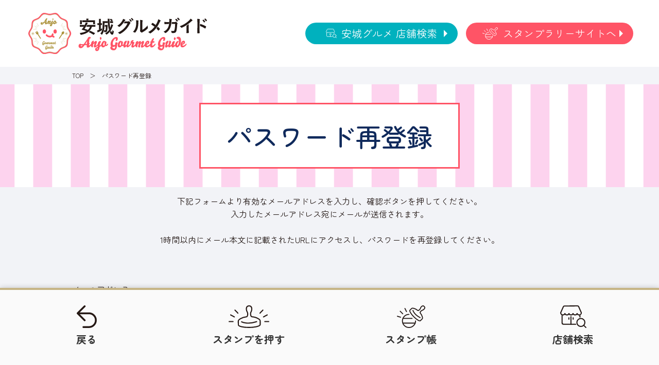

--- FILE ---
content_type: text/html; charset=UTF-8
request_url: https://anjo-stamp.jp/repass/
body_size: 12324
content:
<!doctype html>
<html lang="ja">
<head prefix="og: http://ogp.me/ns# fb: http://ogp.me/ns/fb# article: http://ogp.me/ns/article#">
    <meta charset="utf-8"/>

<!-- Google Tag Manager -->
<script>(function(w,d,s,l,i){w[l]=w[l]||[];w[l].push({'gtm.start':
new Date().getTime(),event:'gtm.js'});var f=d.getElementsByTagName(s)[0],
j=d.createElement(s),dl=l!='dataLayer'?'&l='+l:'';j.async=true;j.src=
'https://www.googletagmanager.com/gtm.js?id='+i+dl;f.parentNode.insertBefore(j,f);
})(window,document,'script','dataLayer','GTM-KR5TNTC');</script>
<!-- End Google Tag Manager -->


    <meta http-equiv="X-UA-Compatible" content="IE=edge">
    <meta name="viewport" content="width=device-width,user-scalable=yes,initial-scale=1">
        <title>パスワード再登録申請 | 安城グルメガイド</title>
    <meta name="keywords" content="">
    <meta name="description" content="">
    <link href="/favicon.ico" type="image/x-icon" rel="icon"/><link href="/favicon.ico" type="image/x-icon" rel="shortcut icon"/>    
    <meta name="format-detection" content="telephone=no">
    <link rel="preconnect" href="https://fonts.googleapis.com">
    <link rel="preconnect" href="https://fonts.gstatic.com" crossorigin>
    <link href="https://fonts.googleapis.com/css2?family=Zen+Maru+Gothic:wght@400;500;700&display=swap" rel="stylesheet">
    <link href="https://fonts.googleapis.com/css2?family=Noto+Sans+JP:wght@400;500;700&display=swap" rel="stylesheet">
    <link rel="stylesheet" href="https://cdnjs.cloudflare.com/ajax/libs/animate.css/4.1.1/animate.min.css">
    <link rel="stylesheet" href="/assets/css/html5reset.css">
    <link rel="stylesheet" href="https://cdn.jsdelivr.net/npm/bootstrap-icons@1.8.0/font/bootstrap-icons.css">
    <link rel="stylesheet" href="/assets/css/html5reset.css"/>    <link rel="stylesheet" href="https://cdn.jsdelivr.net/npm/bootstrap-icons@1.8.0/font/bootstrap-icons.css"/>    <link rel="stylesheet" href="/assets/css/style.css"/>    
    <meta property="og:url" content="https://anjo-stamp.jp/repass/" />
    <meta property="og:type" content="article" />
    <meta property="og:title" content="パスワード再登録申請 | 安城グルメガイド" />
    <meta property="og:description" content="安城グルメガイド" />
    <meta property="og:site_name" content="安城グルメガイド" />
        <meta name="twitter:card" content="summary_large_image">
    <meta name="twitter:title" content="パスワード再登録申請 | 安城グルメガイド">
    <meta name="twitter:site" content="@meshinagoya" />
    <meta name="twitter:description" content="安城グルメガイド">
        
        <meta property="og:image" content="https://anjo-stamp.jp/img/common/stamp_ogp.png">
    <meta name="twitter:image" content="https://anjo-stamp.jp/img/common/stamp_ogp.png">
        
    <!--  FAVICON  -->
    <link rel="apple-touch-icon-precomposed" href="/favicon/favicon-180.png">
    <link rel="apple-touch-icon-precomposed" href="/favicon/favicon-57.png" sizes="57x57">
    <link rel="apple-touch-icon-precomposed" href="/favicon/favicon-60.png" sizes="60x60">
    <link rel="apple-touch-icon-precomposed" href="/favicon/favicon-72.png" sizes="72x72">
    <link rel="apple-touch-icon-precomposed" href="/favicon/favicon-76.png" sizes="76x76">
    <link rel="apple-touch-icon-precomposed" href="/favicon/favicon-114.png" sizes="114x114">
    <link rel="apple-touch-icon-precomposed" href="/favicon/favicon-120.png" sizes="120x120">
    <link rel="apple-touch-icon-precomposed" href="/favicon/favicon-144.png" sizes="144x144">
    <link rel="apple-touch-icon-precomposed" href="/favicon/favicon-152.png" sizes="152x152">
    <link rel="shortcut icon" href="/favicon/favicon-196.png" sizes="196x196">
    <link rel="icon" href="/favicon/favicon-32.png" sizes="32x32">
    <link rel="icon" href="/favicon/favicon-48.png" sizes="48x48">
    <link rel="icon" href="/favicon/favicon-57.png" sizes="57x57">
    <link rel="icon" href="/favicon/favicon-76.png" sizes="76x76">
    <link rel="icon" href="/favicon/favicon-96.png" sizes="96x96">
    <link rel="icon" href="/favicon/favicon-120.png" sizes="120x120">
    <link rel="icon" href="/favicon/favicon-128.png" sizes="128x128">
    <link rel="icon" href="/favicon/favicon-144.png" sizes="144x144">
    <link rel="icon" href="/favicon/favicon-152.png" sizes="152x152">
    <link rel="icon" href="/favicon/favicon-180.png" sizes="180x180">
    <link rel="icon" href="/favicon/favicon-195.png" sizes="195x195">
    <link rel="icon" href="/favicon/favicon-196.png" sizes="196x196">
    <link rel="icon" href="/favicon/favicon-228.png" sizes="228x228">
    <meta name="msapplication-TileColor" content="#FFFFFF">
    <meta name="msapplication-TileImage" content="/favicon/favicon-144.png">
    <meta name="application-name" content="安城グルメガイド">
    <meta name="msapplication-tooltip" content="安城グルメガイド">
    <meta name="msapplication-config" content="/favicon/ieconfig.xml">
    <link rel='mask-icon' href='/favicon/icon.svg' color='#ab923a'>
    
        </head>

<link rel="stylesheet" href="/assets/css/mypage.css"/><body id="mypage">


<!-- Google Tag Manager (noscript) -->
<noscript><iframe src="https://www.googletagmanager.com/ns.html?id=GTM-KR5TNTC"
height="0" width="0" style="display:none;visibility:hidden"></iframe></noscript>
<!-- End Google Tag Manager (noscript) -->


<a id="top"></a>
<header class="header">
    <div class="header-in">
                <p class="header-logo"><a href="/"><img src="/assets/img/common/logo.svg" alt="安城グルメガイド"></a></p>
                <div class="header-r">
            <ul class="header-link">
                <li class="header-link-search"><a href="/shop/" class="opacity"><span>安城グルメ 店舗検索</span></a></li>
                <li class="header-link-stamp"><a href="/stamphome/" class="opacity"><span>スタンプラリーサイトへ</span></a></li>
            </ul>
            <div class="menu">
                <p><span></span><span></span><span></span></p>
            </div>
                        <div class="log log-in"> <a href="/login/">
                <figure><img src="/assets/img/common/ico_login.svg" alt="ログイン">
                    <figcaption class="font-nsj">ログイン</figcaption>
                </figure>
                </a> </div>
                    </div>
    </div>
</header>
<!-- /header -->

<nav class="nav-menu">
    <div class="nav-menu-content">
        <div class="nav-menu-in">
            <ul class="nav-menu-list">
              <li><a href="/" class="cate01">HOME</a></li>
              <li><a href="/shop/" class="cate02">安城グルメ 店舗検索</a></li>
              <li><a href="/stamphome/" class="cate03">デジタルスタンプラリー</a></li>
              <li><a href="/qr/" class="cate04">スタンプを押す</a></li>
                            <li><a href="/member_registration/" class="cate04">アカウント作成</a></li>
                            <li class="nav-menu-log-list">
                                    <p class="nav-menu-log login"><a href="/login/">ログイン</a></p>
                                </li>
            </ul>
            <p class="nav-close">MENUを閉じる</p>
        </div>
    </div>
</nav>
<!-- /nav-menu -->

<main class="main form">
  <nav class="topicpath">
    <div class="inner">
      <ol>
        <li><a href="/stamphome/">TOP</a>＞</li>
        <li>パスワード再登録</li>
      </ol>
    </div>
  </nav>
  <section class="mainttl-sec">
      <div class="mainttl-in">
          <h1 class="heading"><span>パスワード再登録</span></h1>
      </div>
  </section>
  <section class="contents">
    <form method="post" accept-charset="utf-8" action="/repass/"><div style="display:none;"><input type="hidden" name="_method" value="PUT"/><input type="hidden" name="_csrfToken" autocomplete="off" value="59b68da6c8ad67b76a485f3b93f0014c8809659d197eebe74252e327693e5cd071c379696f434e1336cd76395ff6e9e8dab6aadaab7a4e0ed55c2fac0ed40dc6"/></div>      <input type="hidden" name="form_token"/>      <div class="present-sec" style="padding-bottom:0">
        <div class="inner">
          <p class="present-txt">
            下記フォームより有効なメールアドレスを入力し、確認ボタンを押してください。<br>
            入力したメールアドレス宛にメールが送信されます。<br>
            <br>
            1時間以内にメール本文に記載されたURLにアクセスし、パスワードを再登録してください。
          </p>
                    <br>
          <div class="form-list">
            <dl>
              <dt>メールアドレス</dt>
              <dd>
                <input type="text" name="login_id" class="form-input" required="required"/>              </dd>
            </dl>
          </div>
        </div>
      </div>
      <div class="form-sec">
        <div class="inner">
          <div class="form-btn">
            <button type="submit" name="mode" value="confirm">確認</button>
          </div>
        </div>
      </div>
    </form>  </section>
</main>
<!-- /main -->

<nav class="fnav">
    <ul>
        <li><a href="/">HOME</a></li>
        <li><a href="/shop/">安城グルメ 店舗検索</a></li>
        <li><a href="/qr/">スタンプを押す</a></li>
                <li><a href="/member_registration/">アカウント作成</a></li>
        <li><a href="/login/">ログイン</a></li>
            </ul>
</nav>
<!-- /fnav -->

<footer class="footer">
    <div class="footer-main">
        <div class="footer-banner">
            <div class="footer-in">
                <p><a href="/" class="opacity"><img src="/assets/img/common/banner_bt001.svg" alt="安城グルメガイド"></a></p>
                <ul>
                    <li><a href="https://kanko.anjo-tanabata.jp/" target="_blank" rel="noopener" class="opacity"><img src="/assets/img/common/banner_bt002.svg" alt="安城市観光協会"></a></li>
                    <li><a href="https://www.facebook.com/profile.php?id=100057482618875" target="_blank" rel="noopener" class="opacity"><img src="/assets/img/common/banner_bt003.svg" alt="安城市観光協会Facebookページ"></a></li>
                    <li><a href="https://www.instagram.com/anjo_kanko_kyokai/" target="_blank" rel="noopener" class="opacity"><img src="/assets/img/common/banner_bt004.png" alt="安城市観光協会Facebookページ"></a></li>
                </ul>
            </div>
        </div>
        <div class="footer-nav font-nsj">
            <div class="footer-in">
                <ul>
                    <li><a href="/privacy/">利用規約</a></li>
                    <li><a href="/contact/">お問い合わせ</a></li>
                </ul>
            </div>
        </div>
    </div>
    <div class="copy">
        <div class="footer-in font-nsj">&copy;2025 ANJO City Tourism Association.</div>
    </div>
</footer>
<!-- /footer -->

<nav class="fnav_b">
    <nav class="fnav_b-in">
        <ul>
            <li><a href="javascript:history.back();"><i class="ico ico-back"></i><span>戻る</span></a></li>
            <li><a href="/qr/"><i class="ico ico-push"></i><span>スタンプを押す</span></a></li>
            <li>
                <a href="/mypage/"><i class="ico ico-stamp"></i><span>スタンプ帳</span>
                                    </a>
            </li>
            <li><a href="/shop/"><i class="ico ico-shop"></i><span>店舗検索</span></a></li>
        </ul>
    </nav>
</nav>
<div class="c-modal">
    <div class="c-modal-in">
        <div class="c-modal-ctrl">
            <p class="c-modal-back"><img src="/assets/img/common/b_back.svg" alt=""></p>
            <p class="c-modal-close"><img src="/assets/img/common/ico_close02.svg" alt=""></p>
        </div>
        <div class="c-modal-con"></div>
    </div>
</div>
<!-- /modal -->

<link rel="stylesheet" href="/assets/slick/slick.css"/><link rel="stylesheet" href="/assets/slick/slick-theme.css"/><link rel="stylesheet" href="/assets/css/add.css"/>
<script src="/assets/js/jquery.min.js"></script><script src="/assets/js/jquery.lib.js?v=1.0.1"></script><script src="/assets/js/jquery.proj.js"></script><script src="/assets/js/jquery.heightLine.js"></script><script src="/assets/slick/slick.js"></script>
<script src="/assets/js/add.js"></script>

</body>
</html>


--- FILE ---
content_type: text/css
request_url: https://anjo-stamp.jp/assets/css/style.css
body_size: 22196
content:
@charset "UTF-8";
.font-nsj { font-family: 'Noto Sans JP', sans-serif; }

* { -webkit-box-sizing: border-box; -moz-box-sizing: border-box; box-sizing: border-box; word-wrap: break-word; }

html { font-size: 16px; }
@media screen and (max-width: 750px) { html { font-size: 3.8vw; } }

body { background-color: #f2f3f7; color: #231815; font-family: 'Zen Maru Gothic', sans-serif; -webkit-text-size-adjust: 100%; }

li { list-style: none; }

img { max-width: 100%; vertical-align: bottom; }

a { color: #231815; text-decoration: none; }
a:hover { text-decoration: none; }

button { padding: 0; border: none; background: none; font-family: inherit; font-size: 1rem; }

input[type="text"], input[type="password"], input[type="tel"], input[type="email"] { font-family: inherit; font-size: 1rem; }

select { font-family: inherit; }

.only-pc { display: block; }
@media screen and (max-width: 750px) { .only-pc { display: none; } }

.only-sp { display: none; }
@media screen and (max-width: 750px) { .only-sp { display: block; } }

img.only-pc, span.only-pc { display: inline; }
@media screen and (max-width: 750px) { img.only-pc, span.only-pc { display: none; } }
img.only-sp, span.only-sp { display: none; }
@media screen and (max-width: 750px) { img.only-sp, span.only-sp { display: inline; } }

table.only-pc { display: table; }
@media screen and (max-width: 750px) { table.only-pc { display: none; } }
table.only-sp { display: none; }
@media screen and (max-width: 750px) { table.only-sp { display: table; } }

.js-tel { color: #000 !important; text-decoration: none; cursor: default; }

.inner { width: 100%; max-width: 1040px; margin: 0 auto; padding: 0 20px; line-height: 1.6; }
@media screen and (max-width: 750px) { .inner { width: 89.3333333333%; padding: 0; } }

.contents { padding-top: 45px; }
@media screen and (max-width: 750px) { .contents { padding-top: 6.5%; } }

/* ==================================================================================================== ヘッダー
==================================================================================================== */
.header { padding: 25px 50px 25px 55px; background-color: #fff; }
@media screen and (max-width: 1120px) { .header { padding: 0 0 0 30px; } }
@media screen and (max-width: 750px) { .header { padding: 0 0 0 4%; } }
.header .header-in { display: flex; align-items: center; justify-content: space-between; }
@media screen and (max-width: 1120px) { .header .header-in { height: 170px; } }
@media screen and (max-width: 750px) { .header .header-in { height: 90px; } }
.header .header-logo { width: 347px; }
@media screen and (max-width: 1120px) { .header .header-logo { width: 447px; } }
@media screen and (max-width: 750px) { .header .header-logo { width: 260px; } }
.header .header-link { display: flex; justify-content: flex-end; width: 637px; }
@media screen and (max-width: 1120px) { .header .header-link { display: none; } }
.header .header-link li { border-radius: 1.5em; }
.header .header-link li a { position: relative; display: block; padding: 6px 10px; text-align: center; font-size: 1.25rem; color: #fff; }
.header .header-link li a::before { content: ''; position: absolute; top: 50%; right: 0; width: 7px; height: 14px; margin-top: -7px; margin-right: 20px; background: url("../img/common/ico_arrow_w.svg") no-repeat right center; }
.header .header-link li a span { display: inline-block; }
.header .header-link li.header-link-search { width: 46.6248037677%; margin-right: 2.5117739403%; background-color: #00b1be; }
.header .header-link li.header-link-search span { padding: 5px 0 5px 30px; background: url("../img/common/ico_search_w.svg") no-repeat left center; background-size: 21px auto; }
.header .header-link li.header-link-stamp { width: 51.3343799058%; background-color: #ff5466; }
.header .header-link li.header-link-stamp span { padding: 5px 0 5px 40px; background: url("../img/common/ico_stamp_w.svg") no-repeat left center; background-size: 30px auto; }
@media screen and (max-width: 1120px) { .header .header-r { display: flex; justify-content: flex-end; align-items: center; width: 226px; } }
@media screen and (max-width: 750px) { .header .header-r { width: 30.9589041096%; } }
.header .menu { display: none; cursor: pointer; }
@media screen and (max-width: 1120px) { .header .menu { display: block; margin-right: 25px; } }
@media screen and (max-width: 750px) { .header .menu { margin-right: 11.0619469027%; } }
.header .menu p { position: relative; width: 64px; height: 39px; }
@media screen and (max-width: 750px) { .header .menu p { width: 47px; height: 30px; } }
.header .menu span { position: absolute; left: 0; display: block; width: 100%; height: 4px; background-color: #000; border-radius: 1em; transition: all .4s; }
.header .menu span:nth-of-type(1) { top: 0; }
.header .menu span:nth-of-type(2) { top: 50%; margin-top: -2px; }
.header .menu span:nth-of-type(3) { bottom: 0; }
.header .log { display: none; }
@media screen and (max-width: 1120px) { .header .log { display: flex; align-items: center; justify-content: center; width: 132px; height: 170px; background-color: #3a464f; } }
@media screen and (max-width: 750px) { .header .log { width: 58.407079646%; height: 90px; } }
.header .log figure { text-align: center; }
.header .log figure img { width: 51px; }
@media screen and (max-width: 750px) { .header .log figure img { width: 31px; margin: 0 auto; } }
.header .log figure figcaption { margin-top: 0.5em; font-size: 1.25rem; text-align: center; font-weight: 500; color: #fff; }
@media screen and (max-width: 750px) { .header .log figure figcaption { font-size: 0.6666666667rem; } }

/* ==================================================================================================== SPメニュー
==================================================================================================== */
.nav-menu { z-index: 99999; display: none; position: fixed; top: 170px; left: 0; width: 100%; height: calc(100% - 170px); background-color: #f2f3f7; }
@media screen and (max-width: 750px) { .nav-menu { top: 90px; height: calc(100% - 90px); } }
.nav-menu .nav-menu-content { position: absolute; top: 0; left: 0; width: 100%; height: 100%; padding-bottom: 140px; overflow-y: auto; }
@media screen and (max-width: 750px) { .nav-menu .nav-menu-content { padding-bottom: 18.6666666667%; } }
.nav-menu .nav-menu-list { margin-bottom: 80px; }
@media screen and (max-width: 750px) { .nav-menu .nav-menu-list { margin-bottom: 10.6666666667%; } }
.nav-menu .nav-menu-list li { border-bottom: 1px solid #959595; }
.nav-menu .nav-menu-list li.nav-menu-log-list { padding: 35px 0; background-color: #fff; }
.nav-menu .nav-menu-list li.nav-menu-log-list .nav-menu-log { width: 100%; width: 67%; margin: 0 auto; }
@media screen and (max-width: 750px) { .nav-menu .nav-menu-list li.nav-menu-log-list .nav-menu-log { width: 89.3333333333%; } }
.nav-menu .nav-menu-list li.nav-menu-log-list .nav-menu-log.login a::before { width: 50px; background: url("../img/common/ico_login.svg") no-repeat left center; background-size: contain; }
@media screen and (max-width: 750px) { .nav-menu .nav-menu-list li.nav-menu-log-list .nav-menu-log.login a::before { width: 1.6666666667rem; } }
.nav-menu .nav-menu-list li.nav-menu-log-list .nav-menu-log.logout a::before { width: 52px; background: url("../img/common/ico_logout.svg") no-repeat left center; background-size: contain; }
@media screen and (max-width: 750px) { .nav-menu .nav-menu-list li.nav-menu-log-list .nav-menu-log.logout a::before { width: 1.7333333333rem; } }
.nav-menu .nav-menu-list li.nav-menu-log-list .nav-menu-log a { position: relative; display: block; padding: 25px !important; background-color: #ff5466; font-size: 2rem; color: #fff; font-weight: bold; text-align: center; border-radius: 2em; line-height: 1; box-shadow: 6px 6px 0px 0px rgba(0, 0, 0, 0.1); }
@media screen and (max-width: 750px) { .nav-menu .nav-menu-list li.nav-menu-log-list .nav-menu-log a { padding: 3.7313432836% !important; font-size: 1.0666666667rem; } }
.nav-menu .nav-menu-list li.nav-menu-log-list .nav-menu-log a::before { content: ''; position: absolute; top: 0; height: 100%; left: 10.447761194%; }
.nav-menu .nav-menu-list li.nav-menu-log-list .nav-menu-log a::after { content: ''; position: absolute; top: 50%; right: 0; width: 14px; height: 28px; margin-top: -14px; margin-right: 25px; background: url("../img/common/ico_arrow_w.svg") no-repeat right center; }
@media screen and (max-width: 750px) { .nav-menu .nav-menu-list li.nav-menu-log-list .nav-menu-log a::after { margin-right: 25px; background: url("../img/common/ico_arrow_w.svg") no-repeat right center; } }
.nav-menu .nav-menu-list li a { position: relative; display: block; padding: 30px 30px 30px 170px; font-size: 2.625rem; font-weight: bold; color: #231815; }
@media screen and (max-width: 750px) { .nav-menu .nav-menu-list li a { padding: 4% 4% 4% 22.6666666667%; font-size: 1.4rem; } }
.nav-menu .nav-menu-list li a::before { content: ''; position: absolute; top: 0; height: 100%; }
.nav-menu .nav-menu-list li a.cate01::before { left: 50px; width: 42px; background: url("../img/common/ico_home.svg") no-repeat left center; background-size: contain; }
@media screen and (max-width: 750px) { .nav-menu .nav-menu-list li a.cate01::before { left: 6.6666666667%; width: 1.4rem; } }
.nav-menu .nav-menu-list li a.cate02::before { left: 47px; width: 59px; background: url("../img/common/ico_search.svg") no-repeat left center; background-size: contain; }
@media screen and (max-width: 750px) { .nav-menu .nav-menu-list li a.cate02::before { left: 6.2666666667%; width: 1.9666666667rem; } }
.nav-menu .nav-menu-list li a.cate03::before { left: 30px; width: 67px; background: url("../img/common/ico_stamp.svg") no-repeat left center; background-size: contain; }
@media screen and (max-width: 750px) { .nav-menu .nav-menu-list li a.cate03::before { left: 4%; width: 2.8rem; } }
.nav-menu .nav-menu-list li a.cate04 { padding-left: 205px; background-color: #fff; }
@media screen and (max-width: 750px) { .nav-menu .nav-menu-list li a.cate04 { padding-left: 27.3333333333%; } }
.nav-menu .nav-menu-list li a.cate04::before { left: 170px; width: 18px; background: url("../img/common/ico_arrow.svg") no-repeat left center; background-size: contain; }
@media screen and (max-width: 750px) { .nav-menu .nav-menu-list li a.cate04::before { left: 22.6666666667%; width: 0.6rem; } }
.nav-menu .nav-close { width: 47%; margin: 50px auto 0; padding: 35px 10px; border: 1px solid #969696; font-size: 2.375rem; text-align: center; border-radius: 2em; cursor: pointer; }
@media screen and (max-width: 750px) { .nav-menu .nav-close { width: 62.6666666667%; margin-top: 6.6666666667%; padding: 4.6666666667% 1.3333333333%; font-size: 1.2666666667rem; } }

.js-menuopen { overflow: hidden; }
.js-menuopen .menu span:nth-child(1) { transform: translateY(13px) rotate(-45deg); }
.js-menuopen .menu span:nth-child(2) { opacity: 0; }
.js-menuopen .menu span:nth-child(3) { transform: translateY(-13px) rotate(45deg); }
.js-menuopen .nav-menu { display: block; }

/* ==================================================================================================== メインタイトル
==================================================================================================== */
.mainttl-sec { padding-bottom: 20px; background-color: #fff; }
@media screen and (max-width: 750px) { .mainttl-sec { padding-bottom: 2.6666666667%; } }
.mainttl-sec .mainttl-in { padding: 75px 10px; background: #fff url("../img/common/bg_pagettl.png") repeat-x; }
@media screen and (max-width: 750px) { .mainttl-sec .mainttl-in { padding: 10% 1.3333333333%; } }
.mainttl-sec .mainttl-in .heading { font-size: 3.125rem; font-weight: 500; text-align: center; color: #102a5c; line-height: 1; }
@media screen and (max-width: 750px) { .mainttl-sec .mainttl-in .heading { font-size: 1.6666666667rem; } }
.mainttl-sec .mainttl-in .heading span { padding: 25px 1em; border: 3px solid #ff5466; background-color: #fff; }
@media screen and (max-width: 750px) { .mainttl-sec .mainttl-in .heading span { padding: 3.3333333333% 1em; } }

/* ==================================================================================================== ぱんくず
==================================================================================================== */
.topicpath { padding: 10px 100px; background-color: #f3f4f8; }
@media screen and (max-width: 960px) { .topicpath { padding-left: 40px; padding-right: 40px; } }
@media screen and (max-width: 750px) { .topicpath { padding: 3.3333333333% 5.3333333333%; } }
.topicpath ol { display: flex; flex-wrap: wrap; }
.topicpath ol li { margin-right: 1em; font-size: 0.75rem; line-height: 1.2; color: #231815; }
@media screen and (max-width: 750px) { .topicpath ol li { font-size: 0.8rem; } }
.topicpath ol li a { padding-right: 1em; color: #231815; }

/* ==================================================================================================== フッター　ナビ
==================================================================================================== */
.fnav { background-color: #ff5466; }
.fnav ul { padding: 70px 0; }
@media screen and (max-width: 750px) { .fnav ul { padding: 9.3333333333% 0; } }
.fnav ul li { margin-bottom: 7px; }
@media screen and (max-width: 750px) { .fnav ul li { margin-bottom: 0.9333333333%; } }
.fnav ul li:last-child { margin-bottom: 0; }
.fnav ul li a { display: block; padding: 45px; background: #fff url("../img/common/ico_nav.svg") no-repeat right 35px center; background-size: 25px auto; font-size: 2.375rem; font-weight: bold; text-align: center; color: #251814; }
@media screen and (max-width: 750px) { .fnav ul li a { padding: 6.3829787234%; background-position: right 4.9645390071% center; background-size: 3.5460992908% auto; font-size: 1.2666666667rem; } }

/* ==================================================================================================== フッター
==================================================================================================== */
.footer { border-top: 1px solid #e50012; }
.footer .footer-in { width: 100%; max-width: 1240px; margin: 0 auto; padding: 0 20px; line-height: 1.6; }
@media screen and (max-width: 750px) { .footer .footer-in { width: 89.3333333333%; padding: 0; } }
@media screen and (max-width: 750px) { .footer .footer-main { display: flex; flex-direction: column-reverse; } }
.footer .footer-banner { padding: 60px 0; background-color: #f7fcfe; }
@media screen and (max-width: 750px) { .footer .footer-banner { padding: 10.6666666667% 0 10%; } }
.footer .footer-banner .footer-in { display: flex; justify-content: space-between; align-items: center; }
@media screen and (max-width: 750px) { .footer .footer-banner .footer-in { display: block; } }
.footer .footer-banner p { width: 27.4166666667%; }
@media screen and (max-width: 750px) { .footer .footer-banner p { width: 82.1333333333%; margin: 0 auto; } }
.footer .footer-banner ul { display: flex; align-items: center; justify-content: center; width: 65%; }
@media screen and (max-width: 750px) { .footer .footer-banner ul { display: block; width: 82.1333333333%; margin: 0 auto; } }
.footer .footer-banner ul li { width: 30.7692307692%; margin-left: 2.5641025641%; }
@media screen and (max-width: 750px) { .footer .footer-banner ul li { width: 100%; margin-left: 0; margin-top: 4.8701298701%; } }
.footer .footer-nav { padding-bottom: 20px; background-color: #f7fcfe; }
@media screen and (max-width: 750px) { .footer .footer-nav { padding: 8% 0; background-color: #fff; } }
.footer .footer-nav ul { display: flex; align-items: center; justify-content: center; }
.footer .footer-nav ul li::after { content: '/'; margin: 0 0.5em; }
.footer .footer-nav ul li:last-child { margin-right: 0; }
.footer .footer-nav ul li:last-child::after { content: ''; margin: 0; }
.footer .footer-nav ul li a { text-decoration: none; font-size: 0.875rem; color: #3a464f; }
@media screen and (max-width: 750px) { .footer .footer-nav ul li a { font-size: 0.9333333333rem; } }
.footer .footer-nav ul li a:hover { text-decoration: underline; }
.footer .copy { padding: 10px 0 170px; background-color: #e50012; font-size: 0.875rem; text-align: center; color: #fff; }
@media screen and (max-width: 750px) { .footer .copy { padding: 3.7313432836% 0 7.5em; font-size: 0.9rem; } }

.fnav_b { position: fixed; bottom: 0; left: 0; z-index: 900; width: 100%; }
.fnav_b .ico::before { background-position: center; }
.fnav_b .ico-back::before { width: 5rem; height: 2.75rem; background-image: url("../img/common/ico_back.svg"); }
@media screen and (max-width: 750px) { .fnav_b .ico-back::before { width: 3.3333333333rem; height: 2.1333333333rem; } }
.fnav_b .ico-push::before { width: 5rem; height: 2.75rem; background-image: url("../img/common/ico_push.svg"); }
@media screen and (max-width: 750px) { .fnav_b .ico-push::before { width: 3.3333333333rem; height: 2.1333333333rem; } }
.fnav_b .ico-stamp::before { width: 5rem; height: 2.75rem; background-image: url("../img/common/ico_stamp.svg"); }
@media screen and (max-width: 750px) { .fnav_b .ico-stamp::before { width: 3.3333333333rem; height: 2.1333333333rem; } }
.fnav_b .ico-shop::before { width: 5rem; height: 2.75rem; background-image: url("../img/common/ico_search.svg"); }
@media screen and (max-width: 750px) { .fnav_b .ico-shop::before { width: 3.3333333333rem; height: 2.1333333333rem; } }
.fnav_b .ico-new::before { width: 4.6875rem; height: 4.3125rem; background-image: url("../img/common/ico_new.svg"); }
@media screen and (max-width: 750px) { .fnav_b .ico-new::before { width: 2.5rem; height: 2.3rem; } }
.fnav_b .fnav_b-in { position: relative; z-index: 1; background-color: #fafafa; border-top: 4px solid #c6b485; box-shadow: 0 0 10px rgba(0, 0, 0, 0.2); }
.fnav_b ul { display: flex; justify-content: space-between; padding: 0 10px; }
.fnav_b ul li { position: relative; width: 25%; }
.fnav_b ul li .ico-new { position: absolute; top: 0; right: 50%; margin-top: 0.25em; margin-right: -6em; }
.fnav_b ul li a { display: block; padding: 30px 0 50px; font-size: 1.25rem; font-weight: bold; color: #323232; text-align: center; text-decoration: none; }
@media screen and (max-width: 750px) { .fnav_b ul li a { padding: 20px 0; font-size: 0.6666666667rem; } }
.fnav_b ul li a span { display: block; margin-top: 10px; }

.opacity { transition: all .6s; }
.opacity:hover { opacity: 0.7; }

.ico::before { content: ''; display: inline-block; background-repeat: no-repeat; background-size: contain; }

.ico-insta::before { width: 3.75rem; height: 3.75rem; background-image: url("../img/shop/ico_insta.svg"); }

.ico-fb::before { width: 3.75rem; height: 3.75rem; background-image: url("../img/shop/ico_fb.svg"); }

.ico-kimono::before { width: 2.8125rem; height: 2.8125rem; background-image: url("../img/shop/ico_kimono.svg"); }

.ico-gourmet::before { width: 2.8125rem; height: 2.8125rem; background-image: url("../img/shop/ico_gourmet.svg"); }

.ico-spot::before { width: 2.0666666667rem; height: 2.1666666667rem; background-image: url("../img/common/ico_spot.svg"); }

/* モーダル */
.modal-main { line-height: 1.6; }

.modal-inner { padding: 0 30px; }
@media screen and (max-width: 750px) { .modal-inner { padding: 0 3.75%; } }

.modal-inner-l { padding: 0 30px; }
@media screen and (max-width: 750px) { .modal-inner-l { padding: 0 4.5454545455%; } }

.modal-ttl { margin-bottom: 5.4794520548%; padding-bottom: 6.8493150685%; border-bottom: 4px solid #323232; font-size: 2.5rem; font-weight: 500; text-align: center; color: #323232; }
@media screen and (max-width: 750px) { .modal-ttl { font-size: 1.3333333333rem; } }

.js-modalopen { overflow: hidden; }

/* モーダル */
.c-modal { position: fixed; top: 0; left: 0; z-index: 5000; display: none; width: 100%; height: 100%; background-color: rgba(0, 0, 0, 0.7); }
.c-modal .c-modal-in { position: absolute; top: 50%; left: 50%; display: flex; flex-direction: column; width: 80%; max-width: 800px; height: 90%; max-height: 1093px; transform: translate(-50%, -50%); }
@media screen and (max-width: 750px) { .c-modal .c-modal-in { width: 80%; } }
.c-modal.is-wl .c-modal-in { width: 66%; max-width: 660px; }
.c-modal .c-modal-ctrl { display: flex; justify-content: space-between; align-items: center; margin-bottom: 1.875%; }
.c-modal .c-modal-ctrl .c-modal-back { visibility: hidden; width: 5.625%; cursor: pointer; }
@media screen and (max-width: 750px) { .c-modal .c-modal-ctrl .c-modal-back { width: 9%; } }
.c-modal .c-modal-ctrl .c-modal-close { width: 5.625%; cursor: pointer; }
@media screen and (max-width: 750px) { .c-modal .c-modal-ctrl .c-modal-close { width: 9.75%; } }
.c-modal .c-modal-con { position: relative; flex: 1; border-radius: 20px; background-color: #f8f8f8; overflow: hidden; }
.c-modal .c-modal-con iframe { position: absolute; top: 0; left: 0; width: 100%; height: 100%; }
.c-modal .c-modal-inline { position: absolute; top: 0; left: 0; width: 100%; height: 100%; overflow-y: auto; line-height: 1.6; }

.c-modal-content { display: none; }

.c-txt-cap { padding-left: 1em; text-indent: -1em; }

.clearfix { zoom: 1; }
.clearfix::before { content: ""; display: table; }
.clearfix::after { content: ""; display: table; clear: both; }

.w100 { width: 100%; }

.mab0 { margin-bottom: 0 !important; }

@keyframes slideTopRight { 0% { opacity: 1; transform: translate(150px, -150px); }
  50% { transform: translate(-30px, 30px); }
  80% { transform: translate(-30px, 30px); }
  100% { opacity: 1; transform: translate(0, 0); } }
@keyframes fadeInTopRight { 0% { opacity: 0; transform: scale(0.8) translate(-50px, 50px); }
  100% { opacity: 1; transform: scale(1) translate(0, 0); } }
@keyframes fadeInZoom { 0% { opacity: 0; transform: scale(0.6); }
  100% { opacity: 1; transform: scale(1); } }
@keyframes fadeOutZoom { 0% { opacity: 0.6; transform: scale(1); }
  100% { opacity: 0; transform: scale(1.8); } }

/*# sourceMappingURL=style.css.map */


--- FILE ---
content_type: text/css
request_url: https://anjo-stamp.jp/assets/css/mypage.css
body_size: 22365
content:
@charset "UTF-8";
.font-nsj { font-family: 'Noto Sans JP', sans-serif; }

/* ==================================================================================================== スタンプゲット
==================================================================================================== */
.get { background: linear-gradient(to bottom left, #f0899e, #fbbf75); overflow: hidden; }
.get .get-fig { position: relative; max-width: 1083px; margin: 0 auto; padding-top: 1070px; }
@media screen and (max-width: 750px) { .get .get-fig { padding-top: 142.6666666667%; } }
.get .get-stamp-wrap { position: absolute; top: 0; left: 50%; z-index: 2; width: 100%; max-width: 750px; transform: translateX(-50%); }
.get .get-stamp-wrap .get-stamp { position: absolute; top: 0; right: 0; width: 229px; margin: 45px -17px 0 0; }
@media screen and (max-width: 750px) { .get .get-stamp-wrap .get-stamp { width: 30.5333333333%; margin-top: 6%; } }
.get .get-stamp-wrap .get-stamp figure { position: absolute; top: 0; left: 0; width: 100%; }
.get .get-stamp-wrap .get-stamp-ins { opacity: 0; animation: slideTopRight 0.8s ease-in-out 0.5s forwards; }
.get .get-stamp-wrap .get-stamp-act { opacity: 0; transform-origin: left top; animation: fadeInTopRight 0.3s ease-out 1.15s forwards; }
.get .get-con { position: absolute; top: 0; left: 0; z-index: 1; width: 100%; margin-top: 30px; }
@media screen and (max-width: 750px) { .get .get-con { margin-top: 4%; } }
.get .get-view { position: relative; width: 530px; margin: 0 auto 35px; animation-delay: 1.6s; }
@media screen and (max-width: 750px) { .get .get-view { width: 70.6666666667%; margin-bottom: 4.6666666667%; } }
.get .get-view .get-view-ins-clone { position: absolute; top: 0; left: 0; width: 100%; height: 100%; opacity: 0; animation: fadeOutZoom 0.3s ease-out 3s none; }
.get .get-txt { width: 633px; margin: -100px auto 50px; animation-delay: 2.1s; }
@media screen and (max-width: 750px) { .get .get-txt { width: 84.4%; margin-top: -13.3333333333%; margin-bottom: 6.6666666667%; } }
.get .get-btn { width: 53%; margin: 0 auto; animation-delay: 3.3s; }
@media screen and (max-width: 750px) { .get .get-btn { width: 70.6666666667%; } }
.get .get-btn a { display: block; padding: 30px 20px; background: #fff url("../img/common/ico_arrow_p.svg") no-repeat right 5.6603773585% center; background-size: 14px auto; font-size: 2.375rem; font-weight: 700; text-align: center; color: #000; line-height: 1; box-shadow: 6px 6px 0px 0px rgba(0, 0, 0, 0.1); border-radius: 2em; }
@media screen and (max-width: 750px) { .get .get-btn a { padding: 5.6603773585% 3.7735849057%; background-size: 2.641509434% auto; font-size: 1.2666666667rem; } }
.get .get-bg { position: absolute; top: 0; left: 50%; width: 880px; height: 462px; margin-top: -50px; transform: translateX(-50%); }
@media screen and (max-width: 750px) { .get .get-bg { width: 117.3333333333%; height: 52.5%; margin-top: -6.6666666667%; } }
.get .get-bg figure { position: absolute; top: 0; left: 0; width: 100%; height: 100%; opacity: 0; animation: fadeInZoom 0.5s ease-out 3s forwards; }
.get .get-bg img { width: 100%; height: 100%; object-fit: contain; }

/* ==================================================================================================== スタンプ帳
==================================================================================================== */
.stamp .stamp-top { padding-bottom: 45px; }
@media screen and (max-width: 750px) { .stamp .stamp-top { padding-bottom: 6%; } }
.stamp .stamp-top .stamp-num { width: 375px; margin: 0 0 0 auto; line-height: 1; }
@media screen and (max-width: 750px) { .stamp .stamp-top .stamp-num { width: 55.9701492537%; } }
.stamp .stamp-top select { -webkit-appearance: none; -moz-appearance: none; appearance: none; width: 100%; border: 1px solid #cb4b9c; background: #fff url("../img/common/ico_select.svg") no-repeat right 25px center; background-size: 26px auto; border-radius: 10px; padding: 20px 30px; font-size: 1.75rem; font-weight: 500; }
@media screen and (max-width: 750px) { .stamp .stamp-top select { padding: 5.3333333333% 8%; background-position: right 6.6666666667% center; background-size: 7.4666666667% auto; font-size: 0.9333333333rem; } }
.stamp .stamp-con { margin-bottom: 80px; }
@media screen and (max-width: 750px) { .stamp .stamp-con { margin-bottom: 10.6666666667%; } }
.stamp .stamp-con .stamp-list { display: flex; flex-wrap: wrap; width: 100%; max-width: 670px; margin: 0 auto 130px; }
@media screen and (max-width: 750px) { .stamp .stamp-con .stamp-list { width: 100%; margin-bottom: 19.4029850746%; } }
.stamp .stamp-con .stamp-list li { width: 31.3432835821%; margin-right: 2.9850746269%; margin-bottom: 8.9552238806%; }
.stamp .stamp-con .stamp-list li:nth-child(3n) { margin-right: 0; }
.stamp .stamp-con .stamp-list li .stamp-list-fig { position: relative; }
.stamp .stamp-con .stamp-list li .stamp-list-fig .fig-comp { position: absolute; top: 0; left: 0; z-index: 99; }
.stamp .stamp-con .stamp-list li .stamp-list-fig figure { position: relative; }
.stamp .stamp-con .stamp-list li .stamp-list-fig figure figcaption { position: absolute; bottom: 0; left: 0; width: 100%; margin-bottom: 28.5714285714%; font-size: 2rem; color: #c7c7c7; font-weight: 700; text-align: center; }
@media screen and (max-width: 750px) { .stamp .stamp-con .stamp-list li .stamp-list-fig figure figcaption { font-size: 1.0666666667rem; } }
.stamp .stamp-con .stamp-list li .stamp-list-fig .fig-act figcaption { color: #ff5466; }
.stamp .stamp-con .stamp-list li .stamp-list-fig .fig-act.is-invalid figure { opacity: 0.3; }
.stamp .stamp-con .stamp-list li .stamp-list-fig .fig-new { z-index: 999; position: absolute; top: 0; left: 0; width: 100%; max-width: 76px; padding: 5px; background-color: #db0000; font-size: 1.25rem; color: #fff; text-align: center; line-height: 1; }
@media screen and (max-width: 750px) { .stamp .stamp-con .stamp-list li .stamp-list-fig .fig-new { max-width: 36.1904761905%; font-size: 0.6666666667rem; } }
.stamp .stamp-con .stamp-list li .stamp-list-txt { margin-top: 20px; font-size: 1.625rem; text-align: center; line-height: 1.4; }
@media screen and (max-width: 750px) { .stamp .stamp-con .stamp-list li .stamp-list-txt { margin-top: 9.5238095238%; font-size: 0.8666666667rem; } }
.stamp .stamp-con .stamp-list li .stamp-list-txt a { text-decoration: underline; }
.stamp .stamp-con .stamp-list li .list-fig { text-align: center; }
.stamp .stamp-con .stamp-list li .list-fig img { width: 96.2962962963%; margin: 0 auto; }
.stamp .stamp-con .stamp-list li .list-fig figcaption { margin-top: 15px; font-size: 1.5rem; font-weight: 500; }
.stamp .stamp-con .stamp-list li .list-bg { position: absolute; top: 0; left: 50%; text-align: center; width: 78.7878787879%; margin-top: 15.1515151515%; margin-left: -39.3939393939%; }
.stamp .stamp-apply .stamp-apply { padding: 55px 0; border-top: 1px solid #b3b3b3; }
@media screen and (max-width: 750px) { .stamp .stamp-apply .stamp-apply { padding: 7.3333333333% 0; } }
.stamp .stamp-apply .stamp-apply._mono .stamp-applyttl { color: #ff4e03; }
.stamp .stamp-apply .stamp-apply._mono .stamp-btn li a { background: linear-gradient(to right, #ffe586, #ffaf4a); }
.stamp .stamp-apply .stamp-apply._oishii .stamp-applyttl { color: #ff3373; }
.stamp .stamp-apply .stamp-apply._oishii .stamp-btn li a { background: linear-gradient(to right, #ffe6da, #ffa8be); }
.stamp .stamp-apply .stamp-apply .stamp-applyttl { margin-bottom: 30px; font-size: 3.5625rem; text-align: center; font-weight: 700; }
@media screen and (max-width: 750px) { .stamp .stamp-apply .stamp-apply .stamp-applyttl { margin-bottom: 4.4776119403%; font-size: 1.9rem; } }
.stamp .stamp-apply .stamp-apply .stamp-btn { width: 100%; max-width: 670px; margin: 0 auto; animation-delay: 3.3s; }
@media screen and (max-width: 750px) { .stamp .stamp-apply .stamp-apply .stamp-btn { max-width: 100%; } }
.stamp .stamp-apply .stamp-apply .stamp-btn li { margin-bottom: 20px; }
@media screen and (max-width: 750px) { .stamp .stamp-apply .stamp-apply .stamp-btn li { margin-bottom: 2.9850746269%; } }
.stamp .stamp-apply .stamp-apply .stamp-btn li:last-child { margin-bottom: 0; }
.stamp .stamp-apply .stamp-apply .stamp-btn li figure { width: 110px; margin: 0 40px 0 0; padding: 0; }
@media screen and (max-width: 750px) { .stamp .stamp-apply .stamp-apply .stamp-btn li figure { width: 17.4603174603%; margin-right: 6.3492063492%; } }
.stamp .stamp-apply .stamp-apply .stamp-btn li p { flex: 1; font-size: 1.875rem; font-weight: 700; line-height: 1.4; }
@media screen and (max-width: 750px) { .stamp .stamp-apply .stamp-apply .stamp-btn li p { font-size: 1rem; } }
.stamp .stamp-apply .stamp-apply .stamp-btn li.btn-invalid { display: flex; align-items: center; width: 100%; padding: 25px 20px; background: #9fa9b6 url("../img/common/ico_arrow_w.svg") no-repeat right 20px center; border: 1px solid #9fa9b6; background-size: 14px auto; font-size: 1.875rem; font-weight: 700; color: #fff; border-radius: 1em; line-height: 1.4; }
@media screen and (max-width: 750px) { .stamp .stamp-apply .stamp-apply .stamp-btn li.btn-invalid { padding: 3.7313432836% 2.9850746269%; font-size: 1rem; } }
.stamp .stamp-apply .stamp-apply .stamp-btn li a { position: relative; display: flex; align-items: center; width: 100%; padding: 25px 20px; border: 1px solid #fff; box-shadow: 4px 4px 6px 0px rgba(0, 0, 0, 0.1); border-radius: 1em; }
@media screen and (max-width: 750px) { .stamp .stamp-apply .stamp-apply .stamp-btn li a { padding: 3.7313432836% 2.9850746269%; } }
.stamp .stamp-apply .stamp-apply .stamp-btn li a::before { content: ''; position: absolute; top: 50%; right: 0; width: 14px; height: 28px; margin-top: -14px; margin-right: 20px; background: url("../img/common/ico_arrow_w.svg") no-repeat right center; }

/* ==================================================================================================== フォーム
==================================================================================================== */
.form .contents { padding-top: 0; }
.form .present-sec { padding-bottom: 100px; }
@media screen and (max-width: 750px) { .form .present-sec { padding-bottom: 13.3333333333%; } }
.form .present-sec .present-top { padding: 50px 0; background-color: #fff; }
@media screen and (max-width: 750px) { .form .present-sec .present-top { padding: 6.6666666667% 0; } }
.form .present-sec .present-main { padding-top: 60px; }
@media screen and (max-width: 750px) { .form .present-sec .present-main { padding-top: 8%; } }
.form .present-sec .present-txt { margin-bottom: 50px; text-align: center; }
@media screen and (max-width: 750px) { .form .present-sec .present-txt { margin-bottom: 7.4626865672%; } }
.form .present-sec .error { padding: 40px 50px; border: 1px solid #dc0000; background-color: #fff; color: #db0000; }
@media screen and (max-width: 750px) { .form .present-sec .error { padding: 5.9701492537% 7.4626865672%; } }
.form .present-sec .error p { margin-bottom: 30px; }
@media screen and (max-width: 750px) { .form .present-sec .error p { margin-bottom: 5.2631578947%; } }
.form .present-sec .error p:last-child { margin-bottom: 0; }
.form .present-sec .form-list .list-active { margin-bottom: 15px; padding: 30px; border: 1px solid #b4b4b4; background-color: #fff; line-height: 1; border-radius: 10px; }
@media screen and (max-width: 750px) { .form .present-sec .form-list .list-active { margin-bottom: 2.2388059701%; padding: 4.4776119403%; } }
.form .present-sec .form-list .list-active.list-active02 { margin-bottom: 55px; }
@media screen and (max-width: 750px) { .form .present-sec .form-list .list-active.list-active02 { margin-bottom: 8.2089552239%; } }
.form .present-sec .form-list dl { margin-bottom: 60px; }
@media screen and (max-width: 750px) { .form .present-sec .form-list dl { margin-bottom: 8.9552238806%; } }
.form .present-sec .form-list dl dt { margin-bottom: 2.2388059701%; line-height: 1; }
.form .present-sec .form-list dl dd .form-input { width: 100%; padding: 30px; border: 1px solid #b4b4b4; background-color: #fff; line-height: 1; border-radius: 10px; }
@media screen and (max-width: 750px) { .form .present-sec .form-list dl dd .form-input { padding: 4.4776119403%; } }
.form .present-sec .form-list dl dd select { -webkit-appearance: none; -moz-appearance: none; appearance: none; width: 100%; border: 1px solid #b4b4b4; background: #fff url("../img/common/ico_select.svg") no-repeat right 25px center; background-size: 26px; border-radius: 10px; padding: 20px 30px; font-size: 1.75rem; font-weight: 500; }
@media screen and (max-width: 750px) { .form .present-sec .form-list dl dd select { padding: 3.2786885246% 4.9180327869%; background-position: right 4.0983606557% center; background-size: 22px auto; font-size: 0.9333333333rem; } }
.form .present-sec .form-list dl dd input[type="radio"], .form .present-sec .form-list dl dd input[type="checkbox"] { -webkit-appearance: none; -moz-appearance: none; appearance: none; position: relative; width: 30px; height: 30px; margin: auto 5px auto 0; padding: 0; border: 1px solid #b4b4b4; border-radius: 0; background: none; outline: none; line-height: 1; vertical-align: middle; }
.form .present-sec .form-list dl dd input[type="radio"]:checked::after, .form .present-sec .form-list dl dd input[type="checkbox"]:checked::after { content: ""; position: absolute; top: 50%; left: 0; -moz-box-sizing: border-box; box-sizing: border-box; display: block; }
.form .present-sec .form-list dl dd input[type="radio"] { border-radius: 30px; background: #fff; }
.form .present-sec .form-list dl dd input[type="radio"]:checked::after { width: 24px; height: 24px; margin: -12px 0 0 2px; background: #ff5466; border-radius: 30px; }
.form .present-sec .form-list dl dd input[type="checkbox"] { border: 1px solid #000; border-radius: 4px; background: #fff; }
.form .present-sec .form-list dl dd input[type="checkbox"]:checked::after { width: 20px; height: 10px; margin: -8px 0 0 5px; border-left: 3px solid #cb4b9c; border-bottom: 3px solid #cb4b9c; transform: rotate(-45deg); }
.form .present-sec .form-list dl dd .form-zip { display: flex; }
.form .present-sec .form-list dl dd .form-zip .input-s { width: 13em; }
.form .present-sec .form-list dl dd .form-zip .present-btn { margin-left: 1em; }
.form .present-sec .form-list dl dd .form-gender { width: 100%; padding: 30px; border: 1px solid #b4b4b4; background-color: #fff; line-height: 1; border-radius: 10px; }
@media screen and (max-width: 750px) { .form .present-sec .form-list dl dd .form-gender { padding: 4.4776119403%; } }
.form .present-sec .form-list dl dd .form-gender .gender-list { display: flex; }
.form .present-sec .form-list dl dd .form-gender .gender-list li { margin-right: 1em; }
.form .present-sec .form-list dl dd .form-gender .gender-list li:last-child { margin: 0; }
.form .present-sec .present-btn { padding: 1em; border: 1px solid #505050; background-color: #505050; color: #fff; cursor: pointer; }
.form .present-sec .present-btn.is-small { padding: 0.75em 1em; }
.form .present-sec .present-btn i { margin-right: 0.5em; }
.form .enquete-sec { padding: 70px 0; background-color: #fff; }
@media screen and (max-width: 750px) { .form .enquete-sec { padding: 9.3333333333% 0; } }
.form .enquete-sec input[type="radio"], .form .enquete-sec input[type="checkbox"] { -webkit-appearance: none; -moz-appearance: none; appearance: none; position: relative; width: 30px; height: 30px; margin: auto 5px auto 0; padding: 0; border: none; border-radius: 0; background: none; outline: none; line-height: 1; vertical-align: middle; }
.form .enquete-sec input[type="radio"]:checked::after, .form .enquete-sec input[type="checkbox"]:checked::after { content: ""; position: absolute; top: 50%; left: 0; -moz-box-sizing: border-box; box-sizing: border-box; display: block; }
.form .enquete-sec input[type="radio"] { border-radius: 30px; background: #fff; }
.form .enquete-sec input[type="radio"]:checked::after { width: 24px; height: 24px; margin: -12px 0 0 3px; background: #cb4b9c; border-radius: 30px; }
.form .enquete-sec input[type="checkbox"] { border: 1px solid #000; border-radius: 4px; background: #fff; }
.form .enquete-sec input[type="checkbox"]:checked::after { width: 20px; height: 10px; margin: -8px 0 0 5px; border-left: 3px solid #cb4b9c; border-bottom: 3px solid #cb4b9c; transform: rotate(-45deg); }
.form .enquete-sec select { -webkit-appearance: none; -moz-appearance: none; appearance: none; width: 100%; border: 1px solid #fff; background: #fff url("../img/common/ico_select.svg") no-repeat right 25px center; background-size: 26px; border-radius: 10px; padding: 20px 30px; font-size: 1.75rem; font-weight: 500; }
@media screen and (max-width: 750px) { .form .enquete-sec select { padding: 3.2786885246% 4.9180327869%; background-position: right 4.0983606557% center; background-size: 22px auto; font-size: 0.9333333333rem; } }
.form .enquete-sec .enquete-heading { margin-bottom: 10px; font-size: 3.125rem; font-weight: 700; text-align: center; }
@media screen and (max-width: 750px) { .form .enquete-sec .enquete-heading { margin-bottom: 1.4925373134%; font-size: 1.6666666667rem; } }
.form .enquete-sec .enquete-txt { margin-bottom: 40px; text-align: center; }
@media screen and (max-width: 750px) { .form .enquete-sec .enquete-txt { margin-bottom: 5.9701492537%; } }
.form .enquete-sec .enquete-box { background-color: #ffe7e8; border-radius: 10px; }
.form .enquete-sec .enquete-box dl { padding: 40px 20px 40px 30px; border-bottom: 1px solid #fff; }
@media screen and (max-width: 750px) { .form .enquete-sec .enquete-box dl { padding: 5.9701492537% 2.9850746269% 5.9701492537% 4.4776119403%; } }
.form .enquete-sec .enquete-box dl.box-flex { display: flex; align-items: center; justify-content: space-between; padding: 40px 20px 40px 30px; }
@media screen and (max-width: 750px) { .form .enquete-sec .enquete-box dl.box-flex { padding: 5.9701492537% 2.9850746269% 5.9701492537% 4.4776119403%; } }
.form .enquete-sec .enquete-box dl.box-flex dt { width: 5em; margin-bottom: 0; }
.form .enquete-sec .enquete-box dl.box-flex dd { flex: 1; padding-left: 0; }
.form .enquete-sec .enquete-box dl dt { margin-bottom: 30px; font-size: 1.625rem; font-weight: 500; }
@media screen and (max-width: 750px) { .form .enquete-sec .enquete-box dl dt { margin-bottom: 4.9180327869%; font-size: 0.8666666667rem; } }
.form .enquete-sec .enquete-box dl dd { padding-left: 30px; font-size: 1.75rem; font-weight: 500; }
@media screen and (max-width: 750px) { .form .enquete-sec .enquete-box dl dd { padding-left: 4.9180327869%; font-size: 0.9333333333rem; } }
.form .enquete-sec .enquete-box dl dd textarea { width: 100%; border: none; background-color: #fff; border-radius: 10px; padding: 20px 30px; font-size: 1.75rem; font-weight: 500; }
@media screen and (max-width: 750px) { .form .enquete-sec .enquete-box dl dd textarea { padding: 3.2786885246% 4.9180327869%; font-size: 0.9333333333rem; } }
.form .enquete-sec .enquete-box dl dd .knew-list { display: flex; flex-wrap: wrap; }
.form .enquete-sec .enquete-box dl dd .knew-list li { margin-right: 1em; margin-bottom: 25px; }
@media screen and (max-width: 750px) { .form .enquete-sec .enquete-box dl dd .knew-list li { margin-bottom: 4.0983606557%; } }
.form .enquete-sec .enquete-box dl dd .knew-list li:nth-child(4) { width: 100%; margin-right: 0; }
.form .enquete-sec .enquete-box dl dd .knew-list li:last-child { width: 100%; margin: 0; }
.form .enquete-sec .enquete-box dl dd .knew-list li .knew-list-input { width: 100%; border: none; background-color: #fff; border-radius: 10px; padding: 20px 30px; font-size: 1.75rem; font-weight: 500; }
@media screen and (max-width: 750px) { .form .enquete-sec .enquete-box dl dd .knew-list li .knew-list-input { padding: 3.2786885246% 4.9180327869%; font-size: 0.9333333333rem; } }
.form .enquete-sec .enquete-box dl dd .schedule-list { display: flex; flex-wrap: wrap; }
.form .enquete-sec .enquete-box dl dd .schedule-list li { margin-right: 1em; margin-bottom: 30px; }
@media screen and (max-width: 750px) { .form .enquete-sec .enquete-box dl dd .schedule-list li { margin-bottom: 4.9180327869%; } }
.form .enquete-sec .enquete-box dl dd .schedule-list li:last-child { margin-bottom: 0; }
.form .enquete-sec .enquete-box dl dd .schedule-list li .schedule-list-input { width: 100%; border: none; background-color: #fff; border-radius: 10px; padding: 20px 30px; font-size: 1.75rem; font-weight: 500; }
@media screen and (max-width: 750px) { .form .enquete-sec .enquete-box dl dd .schedule-list li .schedule-list-input { padding: 3.2786885246% 4.9180327869%; font-size: 0.9333333333rem; } }
.form .form-sec { padding: 85px 0 90px; }
@media screen and (max-width: 750px) { .form .form-sec { padding: 11.3333333333% 0 12%; } }
.form .form-sec .check-txt { margin-bottom: 70px; text-align: center; }
@media screen and (max-width: 750px) { .form .form-sec .check-txt { margin-bottom: 10.447761194%; } }
.form .form-sec .check-laed { margin-bottom: 70px; font-size: 1.75rem; }
@media screen and (max-width: 750px) { .form .form-sec .check-laed { margin-bottom: 10.447761194%; font-size: 0.9333333333rem; } }
.form .form-sec .check-laed a { text-decoration: underline; color: #0050ff; font-weight: 700; }
.form .form-sec .form-btn { width: 79.1044776119%; margin: 0 auto; }
@media screen and (max-width: 750px) { .form .form-sec .form-btn { width: 79.1044776119%; } }
.form .form-sec .form-btn button { position: relative; width: 100%; padding: 40px 20px; background-color: #ff5466; font-size: 2.375rem; font-weight: 700; text-align: center; color: #fff; line-height: 1; box-shadow: 6px 6px 0px 0px rgba(0, 0, 0, 0.1); border-radius: 2em; }
@media screen and (max-width: 750px) { .form .form-sec .form-btn button { padding: 7.5471698113% 3.7735849057%; font-size: 1.2666666667rem; } }
.form .form-sec .form-btn button::before { content: ''; position: absolute; top: 50%; right: 0; width: 7px; height: 14px; margin-top: -7px; margin-right: 20px; background: url("../img/common/ico_arrow_w.svg") no-repeat right center; }
.form .complete-txt { padding: 0 0 70px; }
@media screen and (max-width: 750px) { .form .complete-txt { padding: 0 0 10.447761194%; } }

/*# sourceMappingURL=mypage.css.map */


--- FILE ---
content_type: text/css
request_url: https://anjo-stamp.jp/assets/css/add.css
body_size: 1585
content:
@charset "utf-8";

/* ----------------------------------------------------
		追加
---------------------------------------------------- */

/* 共通 */
.message.error {
    color: red;
    margin-bottom: 20px;
}
.form .form-sec .form-btn2 button {
    position: relative;
    width: 100%;
    padding: 40px 20px;
    background: linear-gradient(to right, #c645ac, #686766);
    font-size: 2.375rem;
    font-weight: 700;
    text-align: center;
    color: #fff;
    line-height: 1;
    box-shadow: 6px 6px 0px 0px rgb(0 0 0 / 10%);
    border-radius: 2em;
}
.form .form-sec .form-btn2 button::before {
    content: '';
    position: absolute;
    top: 50%;
    left: 0;
    width: 7px;
    height: 14px;
    margin-top: -7px;
    margin-left: 20px;
    background: url(/assets/img/common/ico_arrow2_w.svg) no-repeat right center;
}
.form .form-sec .form-btn2 {
    width: 79.1044776119%;
    margin: 0 auto;
}
@media screen and (max-width: 750px) {
    .form .form-sec .form-btn2 {
        width: 79.1044776119%;
    }
    .form .form-sec .form-btn2 button {
        padding: 7.5471698113% 3.7735849057%;
        font-size: 1.2666666667rem;
    }
}
.mainttl-sec {
    padding-bottom: 0px;
}
.present-txt {
    margin-top: 15px;
}

/* スタンプラリートップ */
#stamphome .footer .footer-nav {
    display: block;
}

/* 店舗詳細 */
.ico-insta::before { width: 2rem; height: 2rem; background-image: url("/assets/img/shop/ico_insta.svg"); }
.ico-fb::before { width: 2rem; height: 2rem; background-image: url("/assets/img/shop/ico_fb.svg"); }
.ico-twitter::before { width: 2rem; height: 2rem; background-image: url("/assets/img/shop/ico_twitter.svg"); }



--- FILE ---
content_type: image/svg+xml
request_url: https://anjo-stamp.jp/assets/img/common/b_back.svg
body_size: 816
content:
<?xml version="1.0" encoding="utf-8"?>
<!-- Generator: Adobe Illustrator 26.2.1, SVG Export Plug-In . SVG Version: 6.00 Build 0)  -->
<svg version="1.1" id="レイヤー_1" xmlns="http://www.w3.org/2000/svg" xmlns:xlink="http://www.w3.org/1999/xlink" x="0px"
	 y="0px" viewBox="0 0 75 75" style="enable-background:new 0 0 75 75;" xml:space="preserve" width="75" height="75">
<style type="text/css">
	.st0{fill:none;stroke:#F9F9F9;stroke-width:2;stroke-linecap:round;stroke-linejoin:round;}
	.st1{fill:#F9F9F9;}
</style>
<g>
	<g>
		<polyline class="st0" points="43.4,52.3 29.1,38 43.4,23.7 		"/>
	</g>
	<g>
		<path class="st1" d="M67.1,2C70.4,2,73,4.6,73,7.9v59.2c0,3.3-2.6,5.9-5.9,5.9H7.9C4.6,73,2,70.4,2,67.1V7.9C2,4.6,4.6,2,7.9,2
			H67.1 M67.1,0H7.9C3.5,0,0,3.5,0,7.9v59.2C0,71.5,3.5,75,7.9,75h59.2c4.4,0,7.9-3.5,7.9-7.9V7.9C75,3.5,71.5,0,67.1,0L67.1,0z"/>
	</g>
</g>
</svg>


--- FILE ---
content_type: image/svg+xml
request_url: https://anjo-stamp.jp/assets/img/common/ico_arrow_w.svg
body_size: 180
content:
<?xml version="1.0" encoding="UTF-8"?><svg id="_レイヤー_2" xmlns="http://www.w3.org/2000/svg" viewBox="0 0 7.27 14.53"><defs><style>.cls-1{fill:#fff;}</style></defs><g id="header"><polygon class="cls-1" points="7.27 7.27 0 0 0 14.53 7.27 7.27"/></g></svg>

--- FILE ---
content_type: image/svg+xml
request_url: https://anjo-stamp.jp/assets/img/common/banner_bt001.svg
body_size: 32887
content:
<?xml version="1.0" encoding="UTF-8"?><svg id="_レイヤー_2" xmlns="http://www.w3.org/2000/svg" viewBox="0 0 333 76.57"><defs><style>.cls-1{stroke-linejoin:round;stroke-width:.44px;}.cls-1,.cls-2{fill:none;stroke:#ab923a;stroke-linecap:round;}.cls-3{fill:#231815;}.cls-4,.cls-5{fill:#fff;}.cls-2{stroke-width:.28px;}.cls-2,.cls-5{stroke-miterlimit:10;}.cls-6{fill:#fa4b53;}.cls-7{fill:#ab923a;}.cls-5{stroke:#c6b485;stroke-width:.84px;}.cls-8{fill:#ff5466;}</style></defs><g id="footer"><path class="cls-3" d="M168.36,25.43c-.5-.43-1.36-1.03-2.45-1.66,2.35-1.26,4.77-3.25,6.59-5.4,1.96-2.32,3.11-4.24,4.27-7.16,1.62.53,2.48.93,3.58,1.52.46.27.63.46.63.76,0,.23-.1.43-.4.63-.33.27-.66.66-1.52,1.86-.81,1.13-2.13,2.95-2.45,3.38-2.29,3.05-6.19,6.69-7.16,6.69-.3,0-.43-.07-1.09-.63Z"/><path class="cls-3" d="M193.87,14.1c-.79-1.36-1.56-2.32-2.45-3.18-.13-.13-.17-.2-.17-.27,0-.17.17-.33.73-.73.43-.33.63-.4.86-.4.36.03,1.23.86,2.35,2.32.46.6.76,1.09.76,1.26s-.1.33-.5.63c-.53.4-1.03.7-1.23.7-.13,0-.23-.07-.36-.33Z"/><path class="cls-3" d="M191.25,13.01c.89,1.03,1.52,1.92,1.52,2.15s-.1.36-.4.63c-.73.63-1.16.93-1.36.93s-.2,0-.8-.99c-.53-.89-1.32-1.92-2.09-2.68-.13-.13-.17-.2-.17-.3,0-.27,1.26-1.19,1.62-1.19.26,0,.66.33,1.66,1.46Z"/><path class="cls-3" d="M184.99,19.33l-7.3.03c.54-.75,1.45-2.01,2.08-2.87.14-.19.25-.35.36-.5l3.87.03c1.79,0,2.12-.03,3.11-.4.13-.03.23-.07.36-.07.53,0,1.09.5,2.05,1.72.63.8.79,1.13.79,1.49s-.1.53-.56.99c-.26.27-.7.89-1.03,1.49-3.58,6.46-7.02,10.53-12.29,14.44-2.29,1.72-5.3,3.48-5.93,3.48-.27,0-.5-.13-.8-.46-.56-.6-1.46-1.23-2.75-1.92,4.84-2.32,8.22-4.64,11.53-7.98,2.35-2.35,4.01-4.6,5.47-7.39.3-.56.5-.99,1.03-2.09Z"/><path class="cls-3" d="M200.76,13.73c1.86.03,3.38.23,4.27.53.26.1.4.3.4.56,0,.13,0,.2-.07.46-.2.73-.23,1.26-.23,2.58-.07,8.08-1.52,13.25-5,17.66-.76.93-1.06,1.23-1.39,1.23-.13,0-.3-.07-.56-.2-.89-.56-1.72-.86-3.21-1.19,2.29-2.32,3.18-3.54,4.17-5.8,1.39-3.11,1.95-6.26,1.95-11,0-2.19-.07-3.18-.33-4.84Z"/><path class="cls-3" d="M212.59,31.59c4.21-2.39,6.96-4.67,9.74-8.18.07,1.72.2,2.98.5,3.98.1.3.1.4.1.56,0,.53-.33.96-1.85,2.39-2.45,2.25-4.11,3.41-7.19,5.04-.73.36-1.16.66-1.56,1.03-.23.2-.53.33-.76.33-.4,0-1.59-.8-2.45-1.62-.66-.66-.96-1.16-.96-1.59,0-.17.03-.27.13-.56.23-.63.3-1.23.3-3.05v-12.42c0-1.62-.1-2.92-.3-4.31,3.58.13,4.87.4,4.87,1.06,0,.2-.03.3-.17.66-.1.2-.2.73-.23,1.23q-.1.89-.17,15.47Z"/><path class="cls-3" d="M235.2,25.83c-.24-.2-.46-.38-.67-.55-1.18-.94-2.11-1.59-4.5-3.13-.66-.4-.73-.46-.73-.7,0-.36.4-.93,1.46-2.15.36-.43.63-.6.89-.6.4,0,2.33,1.28,5.1,3.32.23.17.46.34.7.52-.7,1.13-1.46,2.22-2.25,3.28Z"/><path class="cls-3" d="M237.45,22.55c1.72-2.78,2.92-5.17,3.88-7.72.36-.99.53-1.69.73-2.88,2.88,1.03,4.64,2.02,4.64,2.65,0,.17-.07.27-.3.53-.63.66-1.13,1.42-1.66,2.55-1.66,3.41-2.55,5.04-4.11,7.45-.75,1.17-1.55,2.32-2.42,3.41-2.82,3.54-6.03,6.56-9.14,8.61-.99.7-1.59.96-1.95.96-.33,0-.36,0-1.19-.8-.56-.5-1.39-1.09-2.39-1.66,4.57-2.25,8.35-5.4,11.66-9.84.79-1.06,1.55-2.15,2.25-3.28Z"/><path class="cls-3" d="M238.89,29.08c.78-.99,1.57-2.1,2.4-3.38,1.26,1.09,2.49,2.3,3.45,3.34.3.33.43.56.43.83,0,.33-.4.93-1.32,1.92-.7.76-1.09,1.09-1.39,1.09-.17,0-.33-.1-.6-.4-1.67-1.89-2.08-2.36-3.03-3.33.02-.03.04-.05.06-.08Z"/><path class="cls-3" d="M319.05,37.67c-.23.2-1.56.36-2.78.36-1.06,0-1.26-.1-1.26-.76v-.13c.07-.86.17-10.44.17-14.34,0-7.62-.07-9.81-.36-11.69,2.39.13,3.45.27,4.41.46.33.07.5.23.5.5q0,.2-.13.76c-.13.4-.2.83-.23,1.39,0,.07-.07,2.05-.17,5.96-.03,1.32-.07,2.65-.07,3.98v3.71c0,2.05.1,7.45.17,9.01v.17c0,.3-.07.53-.23.63Z"/><path class="cls-3" d="M262.39,20.64h-1.56c-2.95,0-4.41.1-5.73.36-.33.03-.46.07-.53.07-.36,0-.6-.17-.7-.53-.13-.46-.4-2.92-.43-3.74,2.55.3,4.21.36,8.15.36h1.16c-.06,1.16-.21,2.32-.36,3.48Z"/><path class="cls-3" d="M262.76,17.17c.07-1.33.1-2.12.1-3.18,0-1.29-.03-1.95-.17-2.78,3.84.17,4.84.4,4.84.99q0,.13-.2.6c-.23.6-.36,1.36-.46,2.92-.03.6-.07.89-.1,1.49-.06,1.14-.19,2.28-.36,3.41-1.06,6.99-3.84,12.16-8.28,15.44-1.26.93-2.25,1.49-2.58,1.49-.23,0-.36-.1-.63-.4-.83-.93-1.62-1.59-2.72-2.25,3.81-1.76,6.29-3.98,8.02-7.19,1.13-2.09,1.82-4.31,2.19-7.06.15-1.16.31-2.31.36-3.48Z"/><path class="cls-3" d="M277,12.23c1.13,1.19,1.89,2.19,1.89,2.48,0,.36-1.46,1.59-1.92,1.59-.13,0-.2-.07-.33-.27-.7-1.23-1.42-2.19-2.52-3.28-.2-.2-.2-.23-.2-.33,0-.17.2-.4.76-.83.5-.36.73-.5.89-.5.3,0,.6.27,1.42,1.13Z"/><path class="cls-3" d="M273.69,20.61h-6.41c.18-1.19.29-2.3.35-3.36,0-.02,0-.03,0-.05h4.07q1.49-.07,1.76-.13t1.09-.43c.1-.03.3-.07.43-.07.53,0,.99.3,1.89,1.23.89.89,1.26,1.42,1.26,1.86,0,.3,0,.36-.43,1.26-.1.17-.23,1.03-.27,1.69-.33,5.93-.99,10.3-1.79,12.06-.53,1.19-1.29,1.89-2.58,2.35-.86.33-1.72.43-3.35.43-2.19,0-2.48-.1-2.62-.86-.17-1.09-.43-1.82-1.06-3.21,1.39.26,2.22.36,3.31.36,1.92,0,2.48-.26,2.91-1.39.76-2.05,1.36-6.92,1.42-11.73Z"/><path class="cls-3" d="M280.05,13.65c-.89-1.36-1.52-2.15-2.58-3.18-.1-.1-.17-.2-.17-.27,0-.27,1.36-1.23,1.72-1.23.23,0,.73.4,1.39,1.06.99,1.06,1.82,2.15,1.82,2.45,0,.2-.27.46-.99.99-.4.3-.73.46-.86.46s-.2-.03-.33-.3Z"/><path class="cls-3" d="M306.07,14.15c0,.2-.13.36-.53.53-.6.27-.83.43-2.39,1.79-1.46,1.29-2.88,2.45-4.17,3.41-1.34,1-2.89,2.15-4.07,2.92-2.25,1.46-3.35,2.12-5.27,3.11-2.39,1.26-3.55,1.76-3.98,1.76-.26,0-.46-.1-.7-.36-.96-1.09-1.49-1.52-2.78-2.42,4.24-1.56,6.66-2.72,9.61-4.57,3.64-2.29,7.45-5.47,9.61-8.02.46-.53.66-.83,1.09-1.56,2.09,1.39,3.58,2.78,3.58,3.41Z"/><path class="cls-3" d="M298.75,37.44c-.43.1-1.82.17-2.91.17-1.03,0-1.13-.07-1.13-.63v-.17c.13-1.69.2-5.47.2-9.64v-3.34c.15-.1.3-.2.47-.3,1.06-.69,2.37-1.65,3.6-2.56v6.21c0,4.17.07,7.26.2,9.51v.23c0,.36-.1.5-.43.53Z"/><path class="cls-3" d="M333,14.12c0,.2-.23.43-.99.96-.43.3-.73.46-.89.46-.1,0-.17-.07-.33-.3-.79-1.33-1.56-2.32-2.48-3.25-.1-.1-.17-.2-.17-.27,0-.27,1.33-1.19,1.72-1.19.17,0,.36.1.7.4,1.03.96,2.45,2.78,2.45,3.18Z"/><path class="cls-3" d="M327.8,13.75c1.09,1.19,1.85,2.22,1.85,2.52,0,.36-1.49,1.56-1.95,1.56-.13,0-.23-.07-.33-.27-.66-1.19-1.49-2.32-2.48-3.35-.17-.2-.2-.2-.2-.3,0-.2.17-.4.79-.83.46-.36.73-.5.89-.5.3,0,.6.27,1.42,1.16Z"/><path class="cls-3" d="M331.44,25.48c0,.33-.6,1.92-1.13,2.92-.27.56-.43.73-.63.73-.13,0-.3-.07-.53-.23-2.97-1.97-6.08-3.49-9.17-4.47v-.27c0-1.24.03-2.5.06-3.73,1.52.43,1.68.49,2.85.92,3.31,1.16,5.2,1.99,8.15,3.58.26.17.4.33.4.56Z"/><path class="cls-4" d="M131.76,32.17c-.15,0-.29-.04-.42-.13-.21-.14-.33-.37-.33-.62V14.9c0-1.69-.07-2.55-.2-3.54-.03-.21.04-.43.18-.59s.35-.25.56-.25h3.74c.22,0,.43.1.57.26s.2.39.17.6c-.17,1.03-.19,1.92-.19,3.52v14.95c0,.28-.16.54-.4.66-1.06.55-2.2,1.12-3.4,1.59-.09.04-.18.05-.28.05Z"/><path class="cls-3" d="M131.76,31.42V14.9c0-1.7-.07-2.58-.2-3.64h3.74c-.17,1.05-.2,1.94-.2,3.64v14.95c-1.09.56-2.19,1.11-3.33,1.56Z"/><path class="cls-3" d="M99.8,13.88v7.17h-3.6c.1-.75.17-1.46.17-2.41v-2.41c0-.75-.07-1.63-.17-2.48,1.12.1,1.97.14,3.6.14Z"/><path class="cls-3" d="M108.23,13.88v-.54c0-1.02-.03-1.7-.17-2.48h3.98c-.1.68-.14,1.46-.14,2.45v.58h-3.67Z"/><path class="cls-3" d="M111.9,13.88h8.8c1.63,0,2.62-.03,3.74-.14-.1.82-.14,1.56-.14,2.48v2.41c0,.99.03,1.63.14,2.41h-3.53v-3.91h-20.37v-3.26h11.37Z"/><path class="cls-3" d="M115.03,33.47c.06-.07.11-.13.17-.19,1.25.53,2.31.99,3.35,1.47.02,0,.04.02.06.03.13.06.26.12.39.18.03.01.06.03.08.04.39.18.77.37,1.17.57.05.02.09.04.14.07.11.05.21.11.32.16.07.03.14.07.21.1.1.05.2.1.31.16.08.04.17.09.26.13.09.05.19.1.29.15.17.09.35.18.53.27.07.04.15.08.23.12.13.07.26.14.39.21.08.04.16.09.25.13.14.07.28.15.43.23.07.04.14.08.22.12.22.12.45.24.68.37l-2.69,3.02c-.41-.26-.81-.51-1.2-.75-.12-.08-.24-.15-.36-.22-.28-.17-.55-.33-.82-.49-.12-.07-.24-.15-.36-.22-.32-.19-.64-.37-.95-.55-.05-.03-.1-.06-.15-.09-.35-.2-.7-.39-1.04-.57-.13-.07-.25-.13-.38-.2-.24-.13-.47-.25-.71-.37-.13-.07-.27-.14-.4-.21-.28-.14-.55-.27-.83-.41-.09-.04-.17-.09-.26-.13-.58-.28-1.18-.55-1.8-.82.93-.72,1.77-1.49,2.5-2.29Z"/><path class="cls-3" d="M103.16,25.74h-3.7c-1.63,0-2.58.03-3.57.17v-3.67c.99.14,1.67.17,3.57.17h5.61c-.6,1.13-1.25,2.23-1.9,3.33Z"/><path class="cls-3" d="M105.07,22.41c1.02-1.94,1.63-3.33,1.94-4.59l3.94.58q-.34.68-.68,1.39c-.24.48-.65,1.36-1.26,2.62-.55,1.13-1.12,2.25-1.77,3.33-.99,1.63-1.33,2.21-2.52,3.87,2.82.81,3.69,1.09,5.54,1.76,0,0,0,0,0,0,.24.09.5.18.79.28-.91.86-1.94,1.62-3.02,2.24-.44-.17-.82-.31-1.19-.45-.02,0-.03-.01-.05-.02-.11-.04-.23-.08-.34-.12h0c-1.83-.67-3.13-1.04-7.16-2.09,1.94-2.41,2.72-3.53,3.87-5.47.66-1.1,1.31-2.2,1.9-3.33Z"/><path class="cls-3" d="M111.05,31.66c.26-.24.5-.48.72-.72.04-.04.07-.08.11-.12.19-.2.37-.41.54-.62.03-.03.05-.06.07-.09.18-.22.35-.45.51-.68.01-.02.02-.03.03-.05.17-.25.34-.51.5-.77.49-.83.91-1.74,1.31-2.86h3.77c-.72,1.95-1.36,3.37-2.15,4.64,0,.01-.01.02-.02.04-.18.28-.36.55-.56.82-.01.02-.02.03-.04.05-.19.27-.4.53-.62.8-.01.02-.02.03-.04.05-.23.28-.47.56-.73.85-.82.9-1.74,1.72-2.72,2.45-3.57,2.65-7.41,4.15-14.14,5.47-.51-1.36-.99-2.31-1.8-3.5,5.54-.68,9.01-1.67,12.2-3.5,1.09-.63,2.11-1.38,3.02-2.24Z"/><path class="cls-3" d="M114.86,25.74h-6.77c.58-1.01,1.11-2.04,1.58-3.01.05-.11.1-.22.16-.32h11.59c1.9,0,2.62-.03,3.57-.17v3.67c-1.02-.14-2.01-.17-3.57-.17h-6.56Z"/><path class="cls-3" d="M135.09,29.85c.99-.51,1.19-.65,2.21-1.26v3.5c-.18.12-.36.23-.54.34-1.93,1.21-3.61,2.08-6.19,3.23-.14.07-.61.27-1.36.68l-.88-3.77c.95-.2,1.8-.51,3.43-1.16,1.14-.45,2.24-1,3.33-1.56Z"/><path class="cls-3" d="M155.51,15.58c1.19-.03,1.67-.07,2.38-.2v3.64c-1.19-.1-2.55-.17-3.77-.17h-1.85s0-.02,0-.04c0-.07-.09-2.14-.13-3.23h3.11c.09,0,.18,0,.27,0Z"/><path class="cls-3" d="M155.24,15.58c-.24-.27-.46-.51-.69-.73-.73-.74-1.45-1.31-2.45-1.98-.09-.06-.17-.12-.27-.18l.28-.24,1.83-1.53c1.39.88,2.24,1.6,3.53,2.85l-1.13,1.04-.84.77c-.09,0-.18,0-.27,0Z"/><path class="cls-3" d="M154.25,33.01c.7,1.69,1.6,3.43,1.8,3.43s.41-1.19.75-4.35c.92,1.02,1.6,1.6,2.51,2.18-.31,2.52-.61,3.94-1.16,4.96-.48.88-1.12,1.36-1.87,1.36-1.38,0-2.94-1.63-4.32-4.5.08-.09.15-.17.23-.26.78-.93,1.46-1.88,2.05-2.82Z"/><path class="cls-3" d="M140.9,32.57c-.78,3.5-1.77,5.64-3.81,8.22-.95-1.12-1.56-1.63-2.89-2.35,1.39-1.56,2.14-2.69,2.75-4.28,1.16-2.92,1.67-7.34,1.67-14.21,0-2.58-.07-3.77-.2-4.59.85.14,2.01.2,3.26.2h6.39c.02.66.13,2.18.2,3.26h-6.36q0,2.41-.03,3.5c-.03,1.06-.1,3.11-.1,3.19-.2,3.26-.31,4.11-.82,6.8-.02.08-.05.16-.07.24Z"/><path class="cls-3" d="M148.07,15.58c-.03-.99-.03-1.12-.03-2.48-.03-.68-.07-1.39-.17-2.01h3.67c-.14.75-.17,1.39-.17,2.65,0,.71,0,1.02.03,1.84.05,1.09.13,3.23.14,3.26.14,2.38.37,4.49.67,6.42.13.85.28,1.67.45,2.45-.64,1.42-1.36,2.82-2.28,4.08-.09-.31-.18-.62-.26-.92,0,0,0,0,0,0,0-.02,0-.03-.01-.05-.02-.07-.04-.14-.06-.21-.07-.27-.15-.54-.21-.81,0-.04-.02-.08-.03-.11-.16-.64-.31-1.27-.44-1.89,0,0,0,0,0,0h0c-.53-2.54-.82-5.06-1.1-8.96-.08-1.09-.18-2.6-.2-3.26Z"/><path class="cls-3" d="M152.66,27.71c.92-2.04,1.77-4.83,1.97-6.49l3.5,1.16c-.31.75-.65,1.6-1.09,2.89-1.22,3.36-1.9,4.83-3.13,6.9-.66,1.13-1.44,2.19-2.28,3.19-1.73,2.07-3.47,3.57-6.08,5.2-.71-1.26-1.33-1.94-2.45-2.75,3.33-1.73,5.4-3.43,7.27-6.02.91-1.26,1.64-2.66,2.28-4.08Z"/><path class="cls-3" d="M140.97,32.34c.17.02.44.05.73.08.51.05,1.07.09,1.24.09.68,0,.99-.14,1.09-.54.03-.12.06-.25.09-.39,0-.03.01-.07.02-.1.02-.13.05-.27.07-.42.01-.07.02-.14.03-.21.01-.1.03-.2.04-.31.02-.15.04-.32.05-.49,0-.07.01-.14.02-.21.03-.28.05-.57.07-.89h0c.07-.95.12-2.08.15-3.41h-2.05c0-.19.04-1.07.09-2.76v-.41s.01-.01.01-.02h2.6c1.03,0,1.8-.03,2.6-.1,0,.08.02.16.02.23-.01.12-.02.25-.04.61v.61c-.03,1.43-.23,5.13-.37,6.66h0s0,0,0,0c0,.06-.01.12-.02.17,0,.07-.01.14-.02.2-.48,4.21-1.09,5-3.98,5-.51,0-1.26-.03-1.97-.07-.03-.73-.07-1.17-.15-1.61-.08-.42-.19-.83-.39-1.48.02-.08.05-.16.07-.24Z"/><path class="cls-3" d="M131.76,22.48h-.51c-.95,0-1.67.03-2.41.14v-3.47c.78.1,1.46.17,2.45.17h.48c1.11,0,2.22.03,3.33,0s1.84-.07,2.45-.14v3.4c-.75-.07-1.43-.1-2.28-.1h-3.5Z"/><path class="cls-8" d="M103.35,58.08c1.51-1.98,4.28-6.06,6.92-9.84.5-2.01,1.78-3.68,3.94-3.68,1.41,0,2.14.91,2.22,1.75,0,.52-.42.94-2.48,2.27-.37,1.91-.57,4.7-.7,7,.63.1,1.02.5,1.02,1.25s-.47,1.54-1.12,2.09c0,1.12,0,1.72.39,1.72.37,0,1.85-.76,3.71-3.37h.1c.5,0,.99.37.99.86,0,1.75-4.65,6.4-7.18,6.4-1.62,0-2.3-.73-2.3-2.22,0-.84,0-1.2.08-2.48-1.12.1-2.85.21-4.18.26-2.92,4.23-4.73,5.48-7.08,5.48-2.53,0-4.05-1.54-4.05-4.2,0-2.11,1.49-3.97,3.45-3.97.73,0,1.2.29,1.38.89,1.46-.03,3-.1,4.88-.21ZM101.5,60.27c-1.49.05-2.64.05-3.71.05-.05.18-.08.44-.08.57,0,.84.42,1.23.99,1.23.86,0,1.57-.44,2.79-1.85ZM109.12,57.66c.13-1.36.42-4.28.73-5.8-.86,1.62-2.56,4.57-3.42,6,.86-.05,2.01-.13,2.69-.21Z"/><path class="cls-8" d="M117.16,56.12c0-1.54,2.32-4.28,3.94-4.28.89,0,1.12.31,1.12,1.1,0,.65-.34,2.48-1.04,3.76,1.91-3.29,3.71-4.46,4.86-4.46s1.8.78,1.8,1.8c0,.71-.21,1.62-.76,2.87-.47,1.15-1.31,3-1.31,3.65,0,.29.13.39.37.39.52,0,2.17-1.33,3.79-3.65.5,0,1.02.34,1.02.86,0,1.65-4.41,6.06-6.81,6.06-1.54,0-2.06-.68-2.06-2.11,0-1.72,1.33-4.36,1.33-4.93,0-.21-.1-.31-.31-.31-.23,0-1.1.39-2.11,1.8-.37,2.01-.52,3.19-.6,4.96-.26.26-.44.34-1.04.34-1.46,0-2.53-1.38-2.56-2.95,0-.99.21-2.06.65-3.26-.21-.5-.26-1.1-.26-1.62Z"/><path class="cls-8" d="M132.49,65.88c-.47,3.52-2.64,5.14-4.7,5.14-1.91,0-3.16-1.44-3.16-3.5,0-1.2.39-1.85,2.53-3.21l2.09-1.33c.13-1.46.37-3.42.63-4.73-.21-.5-.26-1.1-.26-1.62,0-1.54,2.64-4.46,4.26-4.46.99,0,1.28.39,1.28,1.23,0,.76-.42,2.01-1.38,3.66-.18.86-.47,2.43-.68,3.86,1.2-.78,2.45-1.88,3.71-3.63.5,0,1.02.47,1.02.99,0,1.28-2.74,3.94-5.04,5.43-.1.84-.21,1.67-.29,2.17ZM128.23,65.96c-.52.34-.73.57-.73.97,0,.76.39,1.25.91,1.25.39,0,.52-.31.57-1.04.08-.97.16-1.8.16-1.8l-.91.63ZM134.37,44.95c1.04,0,2.19,1.15,2.19,1.96,0,.63-.21,1.62-1.46,3.16-1.23,0-1.78-1.12-1.78-2.61,0-2.04.34-2.51,1.04-2.51Z"/><path class="cls-8" d="M145.61,55.28c0,1.25-.26,2.27-.81,3.71.08.08.26.18.52.18.76,0,1.51-.6,2.38-1.98.47,0,1.02.39,1.02.94,0,1.1-1.75,3.55-3.97,3.55-.47,0-.76-.08-1.04-.26-1.25,1.7-2.64,2.69-4.46,2.69s-3.32-1.28-3.32-3.84c0-4.33,2.87-8.35,5.64-8.35.68,0,1.51.29,1.54,1.15.26-.26.5-.37.91-.37,1.07,0,1.59,1.41,1.59,2.58ZM140.58,60.95c.63,0,1.25-.6,1.72-1.77-.21-.81-.29-1.57-.29-2.27,0-.89.18-2.27.57-3.03-1.62.76-2.95,3.29-2.95,5.43,0,1.28.47,1.64.94,1.64Z"/><path class="cls-8" d="M165.43,60.4c-.1,4.05-1.33,9.19-6.37,9.19-3.58,0-6.19-1.98-6.19-4.8,0-1.17.57-2.11,1.72-2.56-.89-.91-1.33-2.32-1.33-4.02,0-6.74,5.82-13.42,10.44-13.42,2.32,0,3.19,1.33,3.19,3.16,0,2.32-1.38,4.36-3,4.36-.5,0-.94-.16-1.1-.47.21-.6.5-1.85.5-2.61,0-.99-.21-1.31-.68-1.31-1.98,0-5.27,5.06-5.27,9.4,0,1.72.86,2.56,2.19,2.56.68,0,1.51-.21,2.3-.57.21-3.34,0-4.57,1.91-4.57,1.44,0,2.87.47,2.87,1.31s-.42,1.7-1.07,3.03l-.1,1.33ZM156.21,63.19c.89,1.88,2.3,3.16,3.89,3.16,1.93,0,1.54-2.01,1.64-4.39-1.17.89-2.61,1.46-3.94,1.46-.6,0-1.12-.08-1.59-.23Z"/><path class="cls-8" d="M176.33,55.28c0,1.25-.26,2.27-.81,3.71.08.08.26.18.52.18.76,0,1.51-.6,2.38-1.98.47,0,1.02.39,1.02.94,0,1.1-1.75,3.55-3.97,3.55-.47,0-.76-.08-1.04-.26-1.25,1.7-2.64,2.69-4.46,2.69s-3.32-1.28-3.32-3.84c0-4.33,2.87-8.35,5.64-8.35.68,0,1.51.29,1.54,1.15.26-.26.5-.37.91-.37,1.07,0,1.59,1.41,1.59,2.58ZM171.29,60.95c.63,0,1.25-.6,1.72-1.77-.21-.81-.29-1.57-.29-2.27,0-.89.18-2.27.57-3.03-1.62.76-2.95,3.29-2.95,5.43,0,1.28.47,1.64.94,1.64Z"/><path class="cls-8" d="M185.99,51.71c1.46,0,2.53,1.04,2.53,2.11,0,.47-.1.99-.5,2.04-.55,1.49-1.65,3.92-1.65,4.41,0,.34.16.42.37.42.6,0,1.85-1.04,3.52-3.39.55,0,1.07.34,1.07.81,0,.94-1.31,2.64-2.82,3.97-1.23,1.1-2.61,1.93-3.71,1.93s-1.72-.34-1.72-1.7c0-.37.05-.81.16-1.36-1.25,2.38-2.85,3.47-4.02,3.47-1.54,0-1.91-.89-1.91-2.45,0-.78.37-2.3,1.04-3.97-.29-.55-.34-1.1-.34-1.62,0-1.62,2.51-4.54,4.33-4.54.81,0,1.25.26,1.25,1.04,0,.84-.68,2.4-2.01,4.57-.26.94-.42,1.72-.42,2.14s.16.68.52.68c.44,0,1.28-.63,1.8-1.17.89-2.82,1.25-4.65,1.38-6.89.26-.34.7-.5,1.1-.5Z"/><path class="cls-8" d="M197.76,55.34c0,.52-.29,1.15-.71,1.98-.6,1.2-1.12,2.48-1.12,3.13,0,.37.1.63.44.63.73,0,2.56-1.62,3.94-3.79.65,0,1.1.42,1.1.81,0,1.65-4.46,6.29-6.87,6.29-1.59,0-2.48-.7-2.48-2.19,0-1.72,1.28-3.94,1.28-4.62,0-.31-.29-.47-.86-.71-.81,1.54-1.41,2.45-2.27,3.42-.65,0-1.04-.47-1.04-1.02,0-.21.05-.44.18-.63.68-.97,1.17-1.62,1.62-2.69-.21-.23-.39-.57-.39-1.07,0-1.83,2.74-4.41,4.2-4.41.89,0,1.49.42,1.49,1.12,0,.18-.03.37-.08.52-.63.34-1.17.73-1.51,1.31.29.16.78.34,1.23.47,1.54.44,1.85.81,1.85,1.44Z"/><path class="cls-8" d="M214.06,52.12c1.2,0,1.78.91,1.78,1.93,0,.68-.24,1.59-.71,2.69-.47,1.15-1.51,3.42-1.51,4.07,0,.29.13.39.37.39.47,0,2.14-1.36,3.94-3.92.5,0,1.02.34,1.02.86,0,1.65-4.57,6.37-6.97,6.37-1.54,0-2.06-.68-2.06-2.11,0-1.72,1.54-4.83,1.54-5.4,0-.21-.1-.31-.31-.31-.23,0-1.15.55-2.17,1.96-.37,2.01-.63,3.47-.7,5.25-.26.26-.5.39-1.04.39-1.46,0-2.45-.6-2.48-2.17,0-.99.42-2.53.89-3.79.21-.57.44-1.17.44-1.44,0-.23-.1-.31-.31-.31-.24,0-.86.39-1.88,1.8-.37,2.01-.6,3.47-.68,5.25-.26.26-.44.34-1.04.34-1.46,0-2.53-1.38-2.56-2.95,0-.99.29-2.35.73-3.55-.21-.5-.26-1.1-.26-1.62,0-1.54,2.09-3.47,3.71-3.47.76,0,1.12.31,1.12,1.1,0,.65-.18,1.57-.81,2.95,1.91-3.29,3.21-4.05,4.36-4.05.99,0,1.54.68,1.54,1.54,0,.68-.03,1.28-.65,2.53,2.14-3.21,3.58-4.33,4.73-4.33Z"/><path class="cls-8" d="M217.06,59.7c0-3.94,3.21-7.96,5.74-7.96,1.8,0,2.79.86,2.79,2.69,0,2.19-1.28,3.89-4.86,4.7,0,1.17.23,1.83,1.25,1.83,1.78,0,4.07-1.51,5.56-3.79.63.03.99.44.99.86,0,1.93-4.36,6.08-7.75,6.08-2.56,0-3.73-1.59-3.73-4.41ZM222.15,54.47c-.37,0-1.07.89-1.25,2.72,1.46-.26,1.77-1.07,1.77-1.85,0-.55-.21-.86-.52-.86Z"/><path class="cls-8" d="M232.44,52.83c.81-.03,1.91-.1,2.25-.18.31.24.5.71.5,1.1,0,.99-.65,1.75-1.51,1.75-.6,0-1.15-.03-1.91-.16-.71,2.87-.91,4.33-.91,4.73,0,.63.16.91.7.91,1.07,0,2.87-1.25,4.65-3.76.5,0,1.04.37,1.04.89,0,1.54-3.99,6.21-7,6.21-2.01,0-3.37-1.04-3.37-3.45,0-.76.26-2.35,1.25-5.67-.52-.05-.97-.1-.97-.68,0-.81.57-1.54,1.65-1.57,1.31-3.42,2.69-5.87,4.44-5.87.57,0,1.02.26,1.02.86,0,.81-.94,2.11-1.83,4.88Z"/><path class="cls-8" d="M253.93,60.4c-.1,4.05-1.33,9.19-6.37,9.19-3.58,0-6.19-1.98-6.19-4.8,0-1.17.57-2.11,1.72-2.56-.89-.91-1.33-2.32-1.33-4.02,0-6.74,5.82-13.42,10.44-13.42,2.32,0,3.19,1.33,3.19,3.16,0,2.32-1.38,4.36-3,4.36-.5,0-.94-.16-1.1-.47.21-.6.5-1.85.5-2.61,0-.99-.21-1.31-.68-1.31-1.98,0-5.27,5.06-5.27,9.4,0,1.72.86,2.56,2.19,2.56.68,0,1.51-.21,2.3-.57.21-3.34,0-4.57,1.91-4.57,1.44,0,2.87.47,2.87,1.31s-.42,1.7-1.07,3.03l-.1,1.33ZM244.71,63.19c.89,1.88,2.3,3.16,3.89,3.16,1.93,0,1.54-2.01,1.64-4.39-1.17.89-2.61,1.46-3.94,1.46-.6,0-1.12-.08-1.59-.23Z"/><path class="cls-8" d="M263.75,51.71c1.46,0,2.53,1.04,2.53,2.11,0,.47-.1.99-.5,2.04-.55,1.49-1.65,3.92-1.65,4.41,0,.34.16.42.37.42.6,0,1.85-1.04,3.52-3.39.55,0,1.07.34,1.07.81,0,.94-1.31,2.64-2.82,3.97-1.23,1.1-2.61,1.93-3.71,1.93s-1.72-.34-1.72-1.7c0-.37.05-.81.16-1.36-1.25,2.38-2.85,3.47-4.02,3.47-1.54,0-1.91-.89-1.91-2.45,0-.78.37-2.3,1.04-3.97-.29-.55-.34-1.1-.34-1.62,0-1.62,2.51-4.54,4.33-4.54.81,0,1.25.26,1.25,1.04,0,.84-.68,2.4-2.01,4.57-.26.94-.42,1.72-.42,2.14s.16.68.52.68c.44,0,1.28-.63,1.8-1.17.89-2.82,1.25-4.65,1.38-6.89.26-.34.7-.5,1.1-.5Z"/><path class="cls-8" d="M267.81,56.64c0-1.54,2.32-4.28,3.94-4.28,1.2,0,1.31.65,1.31,1.67,0,.68-.44,1.78-.91,2.87-.73,1.8-1.07,2.64-1.07,3.24,0,.29.13.39.37.39.37,0,1.54-.84,3.29-3.32.5,0,1.02.42,1.02.94,0,1.65-4.15,6.06-6.55,6.06-1.54,0-2.06-.68-2.06-2.11,0-1.15.29-2.22.94-3.84-.21-.5-.26-1.1-.26-1.62ZM272.72,45.47c1.04,0,2.22,1.15,2.22,1.96,0,.63-.5,1.64-1.75,3.19-1.02,0-1.75-.76-1.75-2.27,0-2.11.44-2.87,1.28-2.87Z"/><path class="cls-8" d="M278.97,52.28c.81,0,1.2.44,1.2,1.12,0,.1,0,.21-.03.31-1.91,1.23-2.74,3.99-2.74,5.85,0,.89.26,1.15.78,1.15,1.1,0,2.69-4.07,2.69-8.3,0-3.03-1.65-4.57-4.1-4.73-.23-.21-.34-.55-.34-.86,0-1.23,1.04-2.48,3.37-2.48,2.95,0,4.91,2.45,4.91,6.4,0,8.12-4.23,13.37-7.54,13.37-2.09,0-3.45-1.36-3.45-4.26,0-3.81,3.16-7.57,5.25-7.57Z"/><path class="cls-8" d="M283.65,59.7c0-3.94,3.21-7.96,5.74-7.96,1.8,0,2.79.86,2.79,2.69,0,2.19-1.28,3.89-4.86,4.7,0,1.17.23,1.83,1.25,1.83,1.78,0,4.07-1.51,5.56-3.79.63.03.99.44.99.86,0,1.93-4.36,6.08-7.75,6.08-2.56,0-3.73-1.59-3.73-4.41ZM288.74,54.47c-.37,0-1.07.89-1.25,2.72,1.46-.26,1.77-1.07,1.77-1.85,0-.55-.21-.86-.52-.86Z"/><path class="cls-8" d="M79.84,38.29c0,4.12-4.01,7.56-5.22,11.28-1.25,3.85-.07,8.98-2.4,12.19-2.36,3.24-7.62,3.69-10.86,6.05-3.21,2.33-5.25,7.21-9.1,8.46-3.72,1.21-8.22-1.5-12.34-1.5s-8.62,2.71-12.34,1.5c-3.85-1.25-5.89-6.13-9.1-8.46-3.24-2.36-8.5-2.81-10.86-6.05-2.33-3.21-1.15-8.34-2.4-12.19-1.21-3.72-5.22-7.15-5.22-11.28s4.01-7.56,5.22-11.28c1.25-3.85.07-8.98,2.4-12.19,2.36-3.24,7.62-3.69,10.86-6.05,3.21-2.33,5.25-7.21,9.1-8.46,3.72-1.21,8.22,1.5,12.34,1.5s8.62-2.71,12.34-1.5c3.85,1.25,5.89,6.13,9.1,8.46,3.24,2.36,8.5,2.81,10.86,6.05,2.33,3.21,1.15,8.34,2.4,12.19,1.21,3.72,5.22,7.15,5.22,11.28"/><path class="cls-5" d="M77.19,38.29c0,3.85-3.75,7.06-4.87,10.53-1.17,3.6-.06,8.39-2.24,11.38-2.2,3.02-7.11,3.44-10.14,5.65-2.99,2.18-4.9,6.73-8.5,7.9-3.47,1.13-7.67-1.4-11.52-1.4s-8.05,2.53-11.52,1.4c-3.6-1.17-5.5-5.72-8.5-7.9-3.02-2.2-7.94-2.62-10.14-5.65-2.18-3-1.08-7.78-2.24-11.38-1.13-3.47-4.87-6.68-4.87-10.53s3.74-7.06,4.87-10.53c1.17-3.6.06-8.39,2.24-11.38,2.2-3.02,7.11-3.44,10.14-5.65,2.99-2.18,4.9-6.73,8.5-7.9,3.47-1.13,7.67,1.4,11.52,1.4s8.05-2.53,11.52-1.4c3.6,1.17,5.5,5.72,8.5,7.9,3.02,2.2,7.94,2.62,10.14,5.65,2.18,3,1.08,7.78,2.24,11.38,1.13,3.47,4.87,6.68,4.87,10.53"/><path class="cls-6" d="M32.88,42.24c1.35,1.65,3.91,3.16,7.04,3.19,1.76,0,3.33-.52,4.61-1.23.59.75,1.41,1.3,2.31,1.63l.48.09c.55,0,1.07-.34,1.27-.89.27-.71-.09-1.49-.79-1.76-.75-.29-1.14-.66-1.33-1.09,0-.21-.05-.41-.14-.6l-.02-.08c0-.35.1-.77.33-1.23.34-.67.07-1.49-.6-1.83-.68-.34-1.49-.07-1.83.6-.39.77-.62,1.6-.62,2.45v.08c-.96.63-2.27,1.12-3.67,1.12-2.16.03-4.17-1.22-4.91-2.18-.47-.59-1.33-.68-1.92-.21-.59.47-.68,1.33-.21,1.92"/><path class="cls-6" d="M29.89,38.4c1.65,0,2.99-1.69,2.99-3.77s-1.34-3.77-2.99-3.77-2.99,1.69-2.99,3.77,1.34,3.77,2.99,3.77"/><path class="cls-6" d="M49.95,38.4c1.65,0,2.99-1.69,2.99-3.77s-1.34-3.77-2.99-3.77-2.99,1.69-2.99,3.77,1.34,3.77,2.99,3.77"/><polygon class="cls-6" points="28.64 73.82 28.64 73.82 28.64 73.82 28.64 73.82"/><polygon class="cls-6" points="51.2 73.82 51.2 73.82 51.19 73.82 51.2 73.82"/><path class="cls-8" d="M32.88,42.24c1.35,1.65,3.91,3.16,7.04,3.19,1.76,0,3.33-.52,4.61-1.23.59.75,1.41,1.3,2.31,1.63l.48.09c.55,0,1.07-.34,1.27-.89.27-.71-.09-1.49-.79-1.76-.75-.29-1.14-.66-1.33-1.09,0-.21-.05-.41-.14-.6l-.02-.08c0-.35.1-.77.33-1.23.34-.67.07-1.49-.6-1.83-.68-.34-1.49-.07-1.83.6-.39.77-.62,1.6-.62,2.45v.08c-.96.63-2.27,1.12-3.67,1.12-2.16.03-4.17-1.22-4.91-2.18-.47-.59-1.33-.68-1.92-.21-.59.47-.68,1.33-.21,1.92"/><path class="cls-8" d="M29.89,38.4c1.65,0,2.99-1.69,2.99-3.77s-1.34-3.77-2.99-3.77-2.99,1.69-2.99,3.77,1.34,3.77,2.99,3.77"/><path class="cls-8" d="M49.95,38.4c1.65,0,2.99-1.69,2.99-3.77s-1.34-3.77-2.99-3.77-2.99,1.69-2.99,3.77,1.34,3.77,2.99,3.77"/><path class="cls-7" d="M28.37,17.71c.84-1.11,2.39-3.37,3.85-5.48.28-1.12.99-2.05,2.2-2.05.79,0,1.19.51,1.24.97,0,.29-.23.52-1.38,1.27-.2,1.06-.32,2.62-.39,3.9.35.06.57.28.57.7s-.26.86-.63,1.16c0,.62,0,.96.22.96.2,0,1.03-.42,2.06-1.88h.06c.28,0,.55.2.55.48,0,.97-2.59,3.56-4,3.56-.9,0-1.28-.41-1.28-1.24,0-.47,0-.67.04-1.38-.63.06-1.59.12-2.33.15-1.63,2.36-2.63,3.05-3.94,3.05-1.41,0-2.25-.86-2.25-2.34,0-1.18.83-2.21,1.92-2.21.41,0,.67.16.77.49.81-.01,1.67-.06,2.72-.12ZM27.34,18.93c-.83.03-1.47.03-2.06.03-.03.1-.04.25-.04.32,0,.47.23.68.55.68.48,0,.87-.25,1.56-1.03ZM31.59,17.48c.07-.76.23-2.38.41-3.23-.48.9-1.43,2.54-1.9,3.34.48-.03,1.12-.07,1.5-.12Z"/><path class="cls-7" d="M36.08,16.62c0-.86,1.29-2.38,2.2-2.38.49,0,.63.17.63.61,0,.36-.19,1.38-.58,2.09,1.06-1.83,2.06-2.49,2.71-2.49s1,.44,1,1c0,.39-.12.9-.42,1.6-.26.64-.73,1.67-.73,2.04,0,.16.07.22.2.22.29,0,1.21-.74,2.11-2.04.28,0,.57.19.57.48,0,.92-2.46,3.37-3.8,3.37-.86,0-1.15-.38-1.15-1.18,0-.96.74-2.43.74-2.75,0-.12-.06-.17-.17-.17-.13,0-.61.22-1.18,1-.2,1.12-.29,1.77-.33,2.76-.15.15-.25.19-.58.19-.81,0-1.41-.77-1.43-1.64,0-.55.12-1.15.36-1.82-.12-.28-.15-.61-.15-.9Z"/><path class="cls-7" d="M44.62,22.06c-.26,1.96-1.47,2.86-2.62,2.86-1.06,0-1.76-.8-1.76-1.95,0-.67.22-1.03,1.41-1.79l1.16-.74c.07-.81.2-1.9.35-2.63-.12-.28-.15-.61-.15-.9,0-.86,1.47-2.49,2.37-2.49.55,0,.71.22.71.68,0,.42-.23,1.12-.77,2.04-.1.48-.26,1.35-.38,2.15.67-.44,1.37-1.05,2.06-2.02.28,0,.57.26.57.55,0,.71-1.53,2.2-2.81,3.02-.06.47-.12.93-.16,1.21ZM42.25,22.1c-.29.19-.41.32-.41.54,0,.42.22.7.51.7.22,0,.29-.17.32-.58.04-.54.09-1,.09-1l-.51.35ZM45.67,10.4c.58,0,1.22.64,1.22,1.09,0,.35-.12.9-.81,1.76-.68,0-.99-.63-.99-1.45,0-1.13.19-1.4.58-1.4Z"/><path class="cls-7" d="M51.94,16.16c0,.7-.15,1.27-.45,2.06.04.04.15.1.29.1.42,0,.84-.33,1.32-1.1.26,0,.57.22.57.52,0,.61-.97,1.98-2.21,1.98-.26,0-.42-.04-.58-.15-.7.94-1.47,1.5-2.49,1.5s-1.85-.71-1.85-2.14c0-2.41,1.6-4.65,3.14-4.65.38,0,.84.16.86.64.15-.15.28-.2.51-.2.6,0,.89.79.89,1.44ZM49.13,19.31c.35,0,.7-.33.96-.99-.12-.45-.16-.87-.16-1.27,0-.49.1-1.27.32-1.69-.9.42-1.64,1.83-1.64,3.02,0,.71.26.92.52.92Z"/><path class="cls-7" d="M29.88,57.15c-.03,1.22-.4,2.78-1.92,2.78-1.08,0-1.87-.6-1.87-1.45,0-.35.17-.64.52-.77-.27-.28-.4-.7-.4-1.21,0-2.04,1.76-4.05,3.16-4.05.7,0,.96.4.96.95,0,.7-.42,1.32-.91,1.32-.15,0-.28-.05-.33-.14.06-.18.15-.56.15-.79,0-.3-.06-.39-.21-.39-.6,0-1.59,1.53-1.59,2.84,0,.52.26.77.66.77.21,0,.46-.06.69-.17.06-1.01,0-1.38.58-1.38.43,0,.87.14.87.39s-.13.51-.32.92l-.03.4ZM27.09,58c.27.57.69.95,1.18.95.58,0,.47-.61.5-1.33-.35.27-.79.44-1.19.44-.18,0-.34-.02-.48-.07Z"/><path class="cls-7" d="M33.25,55.61c0,.38-.08.69-.24,1.12.02.02.08.06.16.06.23,0,.46-.18.72-.6.14,0,.31.12.31.28,0,.33-.53,1.07-1.2,1.07-.14,0-.23-.02-.32-.08-.38.51-.8.81-1.35.81s-1-.39-1-1.16c0-1.31.87-2.52,1.7-2.52.21,0,.46.09.47.35.08-.08.15-.11.28-.11.32,0,.48.43.48.78ZM31.73,57.32c.19,0,.38-.18.52-.54-.06-.24-.09-.47-.09-.69,0-.27.06-.69.17-.92-.49.23-.89.99-.89,1.64,0,.39.14.5.28.5Z"/><path class="cls-7" d="M36.23,54.53c.44,0,.77.32.77.64,0,.14-.03.3-.15.62-.17.45-.5,1.18-.5,1.33,0,.1.05.13.11.13.18,0,.56-.32,1.06-1.03.17,0,.32.1.32.24,0,.28-.39.8-.85,1.2-.37.33-.79.58-1.12.58s-.52-.1-.52-.51c0-.11.02-.24.05-.41-.38.72-.86,1.05-1.21,1.05-.47,0-.58-.27-.58-.74,0-.24.11-.69.32-1.2-.09-.17-.1-.33-.1-.49,0-.49.76-1.37,1.31-1.37.24,0,.38.08.38.32,0,.25-.21.73-.61,1.38-.08.28-.13.52-.13.65s.05.21.16.21c.13,0,.39-.19.54-.35.27-.85.38-1.4.42-2.08.08-.1.21-.15.33-.15Z"/><path class="cls-7" d="M39.83,55.62c0,.16-.09.35-.21.6-.18.36-.34.75-.34.95,0,.11.03.19.13.19.22,0,.77-.49,1.19-1.14.2,0,.33.13.33.24,0,.5-1.35,1.9-2.08,1.9-.48,0-.75-.21-.75-.66,0-.52.39-1.19.39-1.4,0-.09-.09-.14-.26-.21-.24.47-.43.74-.69,1.03-.2,0-.32-.14-.32-.31,0-.06.02-.13.06-.19.21-.29.35-.49.49-.81-.06-.07-.12-.17-.12-.32,0-.55.83-1.33,1.27-1.33.27,0,.45.13.45.34,0,.06,0,.11-.02.16-.19.1-.35.22-.46.39.09.05.24.1.37.14.47.13.56.24.56.43Z"/><path class="cls-7" d="M44.81,54.65c.36,0,.54.28.54.58,0,.21-.07.48-.21.81-.14.35-.46,1.03-.46,1.23,0,.09.04.12.11.12.14,0,.65-.41,1.19-1.18.15,0,.31.1.31.26,0,.5-1.38,1.92-2.11,1.92-.47,0-.62-.21-.62-.64,0-.52.47-1.46.47-1.63,0-.06-.03-.09-.09-.09-.07,0-.35.17-.65.59-.11.61-.19,1.05-.21,1.59-.08.08-.15.12-.32.12-.44,0-.74-.18-.75-.65,0-.3.13-.77.27-1.14.06-.17.13-.35.13-.43,0-.07-.03-.09-.09-.09-.07,0-.26.12-.57.54-.11.61-.18,1.05-.21,1.59-.08.08-.13.1-.32.1-.44,0-.77-.42-.77-.89,0-.3.09-.71.22-1.07-.06-.15-.08-.33-.08-.49,0-.47.63-1.05,1.12-1.05.23,0,.34.09.34.33,0,.2-.06.47-.24.89.58-.99.97-1.22,1.32-1.22.3,0,.47.21.47.47,0,.21,0,.39-.2.77.65-.97,1.08-1.31,1.43-1.31Z"/><path class="cls-7" d="M45.77,56.94c0-1.19.97-2.41,1.74-2.41.54,0,.84.26.84.81,0,.66-.39,1.18-1.47,1.42,0,.35.07.55.38.55.54,0,1.23-.46,1.68-1.14.19,0,.3.13.3.26,0,.58-1.32,1.84-2.34,1.84-.77,0-1.13-.48-1.13-1.33ZM47.31,55.36c-.11,0-.32.27-.38.82.44-.08.54-.32.54-.56,0-.17-.06-.26-.16-.26Z"/><path class="cls-7" d="M50.47,54.86c.24,0,.58-.03.68-.06.09.07.15.21.15.33,0,.3-.2.53-.46.53-.18,0-.35,0-.58-.05-.21.87-.28,1.31-.28,1.43,0,.19.05.28.21.28.32,0,.87-.38,1.4-1.14.15,0,.32.11.32.27,0,.47-1.21,1.88-2.11,1.88-.61,0-1.02-.32-1.02-1.04,0-.23.08-.71.38-1.71-.16-.02-.29-.03-.29-.21,0-.24.17-.47.5-.47.39-1.03.81-1.77,1.34-1.77.17,0,.31.08.31.26,0,.24-.28.64-.55,1.48Z"/><path class="cls-7" d="M35.4,65.48c-.03,1.22-.4,2.78-1.92,2.78-1.08,0-1.87-.6-1.87-1.45,0-.35.17-.64.52-.77-.27-.28-.4-.7-.4-1.21,0-2.04,1.76-4.05,3.16-4.05.7,0,.96.4.96.95,0,.7-.42,1.32-.91,1.32-.15,0-.28-.05-.33-.14.06-.18.15-.56.15-.79,0-.3-.06-.39-.21-.39-.6,0-1.59,1.53-1.59,2.84,0,.52.26.77.66.77.21,0,.46-.06.69-.17.06-1.01,0-1.38.58-1.38.43,0,.87.14.87.39s-.13.51-.32.92l-.03.4ZM32.62,66.32c.27.57.69.95,1.18.95.58,0,.47-.61.5-1.33-.35.27-.79.44-1.19.44-.18,0-.34-.02-.48-.07Z"/><path class="cls-7" d="M38.45,62.85c.44,0,.77.32.77.64,0,.14-.03.3-.15.62-.17.45-.5,1.18-.5,1.33,0,.1.05.13.11.13.18,0,.56-.32,1.06-1.03.17,0,.32.1.32.24,0,.28-.39.8-.85,1.2-.37.33-.79.58-1.12.58s-.52-.1-.52-.51c0-.11.02-.24.05-.41-.38.72-.86,1.05-1.21,1.05-.47,0-.58-.27-.58-.74,0-.24.11-.69.32-1.2-.09-.17-.1-.33-.1-.49,0-.49.76-1.37,1.31-1.37.24,0,.38.08.38.32,0,.25-.21.73-.61,1.38-.08.28-.13.52-.13.65s.05.21.16.21c.13,0,.39-.19.54-.35.27-.85.38-1.4.42-2.08.08-.1.21-.15.33-.15Z"/><path class="cls-7" d="M39.73,64.34c0-.47.7-1.29,1.19-1.29.36,0,.39.2.39.5,0,.21-.13.54-.28.87-.22.54-.32.8-.32.98,0,.09.04.12.11.12.11,0,.47-.25.99-1,.15,0,.31.13.31.28,0,.5-1.25,1.83-1.98,1.83-.47,0-.62-.21-.62-.64,0-.35.09-.67.28-1.16-.06-.15-.08-.33-.08-.49ZM41.22,60.97c.32,0,.67.35.67.59,0,.19-.15.5-.53.96-.31,0-.53-.23-.53-.69,0-.64.13-.87.39-.87Z"/><path class="cls-7" d="M43.16,63.03c.24,0,.36.13.36.34,0,.03,0,.06,0,.09-.58.37-.83,1.21-.83,1.77,0,.27.08.35.24.35.33,0,.81-1.23.81-2.51,0-.92-.5-1.38-1.24-1.43-.07-.06-.1-.17-.1-.26,0-.37.32-.75,1.02-.75.89,0,1.48.74,1.48,1.93,0,2.45-1.28,4.04-2.28,4.04-.63,0-1.04-.41-1.04-1.29,0-1.15.95-2.29,1.59-2.29Z"/><path class="cls-7" d="M44.65,65.27c0-1.19.97-2.41,1.74-2.41.54,0,.84.26.84.81,0,.66-.39,1.18-1.47,1.42,0,.35.07.55.38.55.54,0,1.23-.46,1.68-1.14.19,0,.3.13.3.26,0,.58-1.32,1.84-2.34,1.84-.77,0-1.13-.48-1.13-1.33ZM46.19,63.69c-.11,0-.32.27-.38.82.44-.08.54-.32.54-.56,0-.17-.06-.26-.16-.26Z"/><path class="cls-7" d="M23.36,47.73l-.46.3c-.23.15-.54.08-.69-.15l-5.09-7.9c-.15-.23-.46-.3-.69-.15-.4.26-.94.14-1.19-.26l-.49-.76-.48-.74-1.21-1.88c-.15-.23-.08-.54.15-.69l.09-.06c.23-.15.54-.08.69.15l1.08,1.68.34.07.07-.34-1.08-1.68c-.15-.23-.08-.54.15-.69l.09-.06c.23-.15.54-.08.69.15l1.08,1.68.34.07.07-.34-1.08-1.68c-.15-.23-.08-.54.15-.69l.09-.06c.23-.15.54-.08.69.15l1.21,1.88.48.74.49.76c.26.4.14.94-.26,1.19-.23.15-.3.46-.15.69l5.09,7.9c.15.23.08.54-.15.69"/><path class="cls-7" d="M62.51,36.17c.89-1.36,2.59-2.15,3.6-1.48,1.01.67.96,2.54.07,3.9-.69,1.05-1.69,1.48-2.57,1.31l-5.26,7.98c-.15.23-.46.29-.69.14l-.46-.3c-.23-.15-.29-.46-.14-.69l5.25-7.98c-.51-.74-.5-1.83.19-2.88"/><line class="cls-1" x1="8.47" y1="35.92" x2="8.47" y2="41.11"/><line class="cls-1" x1="6.64" y1="36.68" x2="10.31" y2="40.35"/><line class="cls-1" x1="5.88" y1="38.51" x2="11.07" y2="38.51"/><line class="cls-1" x1="6.64" y1="40.35" x2="10.31" y2="36.68"/><line class="cls-1" x1="70.93" y1="35.92" x2="70.93" y2="41.11"/><line class="cls-1" x1="69.1" y1="36.68" x2="72.76" y2="40.35"/><line class="cls-1" x1="68.34" y1="38.51" x2="73.52" y2="38.51"/><line class="cls-1" x1="69.1" y1="40.35" x2="72.76" y2="36.68"/><line class="cls-2" x1="68.85" y1="30.8" x2="64.85" y2="30.86"/><line class="cls-2" x1="67.24" y1="28.17" x2="64.56" y2="28.93"/><line class="cls-2" x1="64.52" y1="23.61" x2="62.58" y2="25.6"/><line class="cls-2" x1="70.39" y1="30.78" x2="69.74" y2="30.79"/><line class="cls-2" x1="67.23" y1="25.08" x2="63.79" y2="27.13"/><line class="cls-2" x1="68.56" y1="24.29" x2="68" y2="24.63"/><line class="cls-2" x1="62.97" y1="20.94" x2="61.02" y2="24.44"/><line class="cls-2" x1="63.72" y1="19.59" x2="63.4" y2="20.16"/><line class="cls-2" x1="11.15" y1="30.8" x2="15.16" y2="30.86"/><line class="cls-2" x1="12.76" y1="28.17" x2="15.44" y2="28.93"/><line class="cls-2" x1="15.48" y1="23.61" x2="17.42" y2="25.6"/><line class="cls-2" x1="9.61" y1="30.78" x2="10.26" y2="30.79"/><line class="cls-2" x1="12.77" y1="25.08" x2="16.21" y2="27.13"/><line class="cls-2" x1="11.45" y1="24.29" x2="12" y2="24.63"/><line class="cls-2" x1="17.03" y1="20.94" x2="18.98" y2="24.44"/><line class="cls-2" x1="16.28" y1="19.59" x2="16.6" y2="20.16"/><line class="cls-2" x1="11.15" y1="47.28" x2="15.16" y2="47.22"/><line class="cls-2" x1="12.76" y1="49.91" x2="15.44" y2="49.15"/><line class="cls-2" x1="15.48" y1="54.47" x2="17.42" y2="52.48"/><line class="cls-2" x1="9.61" y1="47.3" x2="10.26" y2="47.29"/><line class="cls-2" x1="12.77" y1="53" x2="16.21" y2="50.95"/><line class="cls-2" x1="11.45" y1="53.79" x2="12" y2="53.45"/><line class="cls-2" x1="17.03" y1="57.14" x2="18.98" y2="53.64"/><line class="cls-2" x1="16.28" y1="58.49" x2="16.6" y2="57.92"/><line class="cls-2" x1="68.85" y1="47.28" x2="64.85" y2="47.22"/><line class="cls-2" x1="67.24" y1="49.91" x2="64.56" y2="49.15"/><line class="cls-2" x1="64.52" y1="54.47" x2="62.58" y2="52.48"/><line class="cls-2" x1="70.39" y1="47.3" x2="69.74" y2="47.29"/><line class="cls-2" x1="67.23" y1="53" x2="63.79" y2="50.95"/><line class="cls-2" x1="68.56" y1="53.79" x2="68" y2="53.45"/><line class="cls-2" x1="62.97" y1="57.14" x2="61.02" y2="53.64"/><line class="cls-2" x1="63.72" y1="58.49" x2="63.4" y2="57.92"/></g></svg>

--- FILE ---
content_type: image/svg+xml
request_url: https://anjo-stamp.jp/assets/img/common/banner_bt002.svg
body_size: 12033
content:
<?xml version="1.0" encoding="UTF-8"?><svg id="_レイヤー_2" xmlns="http://www.w3.org/2000/svg" viewBox="0 0 240 74"><defs><style>.cls-1{fill:#fff;}.cls-2{fill:#66a247;}.cls-3{fill:none;stroke:#fff;stroke-linecap:round;stroke-linejoin:round;stroke-width:1.41px;}.cls-4{fill:#37a5a9;}.cls-5{fill:#dfb329;}.cls-6{fill:#040000;}</style></defs><g id="footer"><rect class="cls-4" width="240" height="74"/><path class="cls-1" d="M85.27,28.35c.76-.61,1.45-1.3,2.06-2.06h-13.34c-.51,1.08-1.33,2.47-2.41,3.36l-.86-1.27c1.87-1.17,3.45-4.05,3.45-4.05l.51.22c-.09.27-.19.53-.32.79h5.19v-2.41h1.27v2.41h7.44l.44-.44,1.08.85c-1.27,1.06-2.62,2.04-4.02,2.91l-.51-.32ZM87.26,42c-1.39-1.95-3.23-3.55-5.35-4.65-3.77,4.65-10.61,5.07-10.61,5.07l-.44-.63s6.43-.63,9.91-4.97c-1.18-.53-2.43-.9-3.71-1.11-.22.47-.41.92-.63,1.36l-1.33-.13c.93-1.85,1.74-3.77,2.41-5.73h-6.27l-.41-.89h6.94c.57-1.84.86-3.07.86-3.07l1.33.16s-.29,1.2-.86,2.94h8.93l.73-.63.92.73-.86.79h-4.56c-.13,1.9-.74,3.73-1.77,5.32,2.19.95,4.43,2.41,6.02,4.46l-1.24.98ZM78.81,31.2c-.38,1.17-.89,2.47-1.46,3.83,1.36.18,2.69.52,3.96,1.01.96-1.44,1.51-3.12,1.62-4.84h-4.12Z"/><path class="cls-1" d="M97.5,34.97c-1.95,1.29-4.01,2.41-6.15,3.36l-.76-1.2c1.02-.3,2.02-.64,3.01-1.04v-7.06h-2.28l-.41-.89h2.69v-5.07h1.17v5.07h1.27l.67-.54.79.73-.82.7h-1.9v6.55c1.52-.63,2.63-1.17,2.63-1.17l.1.57ZM109.31,42.38c-1.51-1.64-2.67-3.57-3.42-5.67-1.43,2.25-3.29,4.18-5.48,5.7l-.54-.35c2.28-1.8,4.17-4.04,5.57-6.59-.82-2.78-1.3-5.65-1.43-8.55h-4.91l.03,3.01h2.47l.48-.41.89.63-.51.44c.03.54.03,1.08.03,1.61,0,2.47-.32,5.1-1.52,6.49l-1.17-.44c1.39-1.42,1.65-3.8,1.65-6.05,0-.51,0-1.01-.03-1.49h-2.31v.16c0,3.83-.79,8.07-4.15,11.46l-.54-.22c2.88-3.67,3.55-7.38,3.55-11.02v-.38l-.06-5.07h1.17v.44h4.88c-.03-1.01-.03-2.03-.03-3.01h1.14c0,.51-.03.98-.03,1.49s.03.98.03,1.49h3.42l.63-.51.7.7-.76.63h-3.96c.09,2.44.45,4.86,1.05,7.22.82-1.79,1.36-3.71,1.58-5.67l1.17.41c-.38,2.36-1.18,4.63-2.34,6.71.86,2.47,2.12,4.62,3.96,6.24l-1.2.57ZM107.85,25.73c-.67-.83-1.51-1.5-2.47-1.96l.41-.35s1.77.41,2.91,1.42l-.86.89Z"/><path class="cls-1" d="M129.77,26.64h-18.12l-.48-.92h8.93v-2.66h1.27v2.66h7.51l.76-.63.92.76-.79.79ZM124.07,38.77c1.11-.09,2.15-.41,2.72-.89v-6.65c-1.14-.82-3.26-1.23-5.45-1.3v12.54l-1.2.22v-12.76c-2.12.09-4.15.51-5.29,1.3v8.49l-1.2.22v-10.35l1.17.44c1.69-.71,3.49-1.07,5.32-1.08v-1.65h1.2v1.65c2.06.06,4.09.44,5.64,1.2l.57-.51,1.05.76-.63.6v7.35c-.67.78-1.59,1.31-2.6,1.49l-1.3-1.08Z"/><path class="cls-1" d="M140.67,40.13h-6.4v.7l-1.05.16.06-9.69c-.57.55-1.18,1.07-1.81,1.55l-.54-.25c1.49-1.33,2.78-2.87,3.83-4.56h-3.14l-.38-.79h3.96c.31-.59.57-1.2.76-1.84h-2.19c-.51.56-1.06,1.08-1.65,1.55l-.48-.25s1.81-1.8,2.57-3.83l1.2.28c-.29.52-.61,1.02-.98,1.49h5.23l.63-.47.7.66-.76.6h-3.01c-.21.64-.49,1.25-.82,1.84h4.21l.63-.51.7.7-.73.6h-5.29c-.52.8-1.11,1.56-1.74,2.28h2.38c.41-.64.76-1.32,1.05-2.03l1.14.35c-.44.59-.93,1.16-1.46,1.68h2.72l.63-.47.67.66-.73.6h-3.07v1.96h1.96l.6-.47.7.7-.73.57h-2.53v2.06h2.06l.6-.47.67.66-.7.57h-2.6v2.63h2.53l.6-.47.7.7-.73.57ZM136.55,36.68h-2.28l-.03,2.63h2.31v-2.63ZM136.55,33.86h-2.28v2.06h2.28v-2.06ZM136.55,31.11h-2.25v1.96h2.25v-1.96ZM150.43,42.29c-3.33-1.36-4.28-4.05-4.28-6.84,0-.19.03-.38.03-.57h-.86c-.7,3.29-2.41,5.89-5.86,7.6l-.48-.35c2.95-1.87,4.5-4.08,5.16-7.25h-.63v.25l-1.11.22v-11.68l1.14.41c.71-.32,1.47-.5,2.25-.51.84-.02,1.67.18,2.41.6l.57-.47.92.73-.57.54v10.16l-1.11.22v-.51h-.76c-.03.27-.04.55-.03.82,0,2.56.98,4.59,4.12,5.73l-.92.89ZM148.05,25.31c-.48-.54-1.39-.82-2.28-.82s-1.77.25-2.22.82v1.8h2.72l.57-.51.67.7-.73.63h-3.23v1.87h2.72l.57-.51.67.7-.73.63h-3.23v3.48h4.5v-8.8Z"/><path class="cls-1" d="M174.44,42.6v-14h-2.53l-.41-.89h2.95v-4.65h1.17v4.65h1.81l.6-.51.7.76-.79.63h-2.34v13.77l-1.14.22ZM180.26,41.59c2.12-1.71,2.34-4.81,2.34-7.31v-.38h-1.74c-.32,3.07-1.33,6.11-4.18,8.42l-.51-.28c2.25-2.15,3.26-5.07,3.58-8.14h-2.12l-.38-.82h2.57c.03-.66.06-1.36.06-2.03h1.11c0,.66-.03,1.36-.06,2.03h1.74l.51-.41.95.7-.48.47v.76c0,2.47-.25,5.45-2.12,7.38l-1.27-.38ZM185.46,30.13c2.19-1.08,2.53-2.69,2.57-4.31h-3.39c-1.14,3.2-4.15,4.5-6.08,5.22l-.51-.51c1.65-.73,4.28-2.03,5.35-4.72h-3.96l-.38-.85h4.62c.13-.55.19-1.11.19-1.68v-.22h1.24c0,.64-.07,1.28-.22,1.9h3.29l.48-.41.92.66-.44.44c0,1.84-.38,3.93-2.5,5.07l-1.17-.6ZM187.2,41.78c2.06-1.68,2.41-4.56,2.41-7.03,0-.28-.03-.57-.03-.82h-1.87c-.32,3.13-1.33,6.11-4.28,8.49l-.51-.28c2.38-2.25,3.39-5.07,3.67-8.17h-1.93l-.38-.82h2.38c.03-.66.03-1.33.03-2.03h1.11c0,.66-.03,1.36-.06,2.03h1.87l.51-.41.95.7-.48.44v.95c0,2.47-.22,5.45-2.09,7.38l-1.3-.41Z"/><path class="cls-1" d="M210.23,31.43c-3.39-1.51-6.39-3.77-8.77-6.62-3.8,4.72-9.57,7.25-9.57,7.25l-.51-.51s6.65-3.48,9.53-8.49l1.39.63c-.13.2-.26.39-.41.57,2.06,2.22,5.57,4.65,9.66,6.05l-1.33,1.11ZM208.01,42.03c-.45-.88-.97-1.73-1.55-2.53-1.84.41-7.76,1.8-12.42,2.44l-.63-1.39c1.08-.09,2.19-.19,3.36-.32.88-1.93,1.65-3.91,2.31-5.92h-5.35l-.41-.92h14.54l.76-.63.92.7-.92.82h-7.82c-1.05,2.28-2.44,4.69-3.07,5.79,3.48-.41,6.84-.95,8.3-1.23-.91-1.18-1.9-2.3-2.95-3.36l.63-.32c2.16,1.68,4.08,3.65,5.7,5.86l-1.39,1.01ZM204.94,30.6h-7.73l-.44-.92h7.38l.76-.63.89.7-.86.85Z"/><path class="cls-1" d="M170.54,42.22c-5.51-1.61-7.35-6.05-7.35-9.88,0-.41.03-.82.06-1.23h-2.19c-.44,5.01-3.57,9.39-8.17,11.43l-.54-.44c4.12-2.34,7-6.33,7.38-10.99h-6.43l-.48-.92h8.58v-10.92h1.27v10.89h6.87l.76-.63.92.76-.79.76h-6.02c-.03.41-.06.82-.06,1.23,0,3.67,1.74,7.44,7.48,8.8l-1.3,1.14ZM158.95,29.49c-1.33-2.6-4.02-5.07-4.02-5.07l.51-.32s3.2,2.09,4.72,4.46l-1.2.92ZM163.41,29.37s2.76-2.6,4.4-5.57l1.24.89c-1.96,2.69-5.1,5.03-5.1,5.03l-.54-.35Z"/><path class="cls-1" d="M103.8,53.24l-1.01-2.5h-2.06l-1.01,2.5h-.35l2.31-5.67h.29l2.34,5.67h-.51ZM101.77,48.18l-.92,2.22h1.81l-.89-2.22Z"/><path class="cls-1" d="M107.6,53.24v-2.12c.02-.45-.33-.83-.78-.85,0,0,0,0-.01,0h-.06c-.41,0-.79.25-.95.63v2.34h-.41v-3.13h.41v.32c.27-.29.65-.45,1.05-.44.6-.03,1.12.42,1.17,1.01v2.22h-.41v.03Z"/><path class="cls-1" d="M108.46,55.3c.7-.32,1.05-1.08,1.05-2.18v-3.01h.41v3.07c.06.97-.46,1.88-1.33,2.31l-.13-.19ZM109.72,49.22c-.19,0-.35-.16-.35-.35,0-.19.16-.35.35-.35.19,0,.35.16.35.35,0,.19-.16.35-.35.35Z"/><path class="cls-1" d="M112.95,53.37c-.92,0-1.74-.57-1.74-1.68.04-.96.84-1.72,1.81-1.71.93.03,1.68.78,1.71,1.71,0,.93-.76,1.68-1.69,1.68-.03,0-.06,0-.08,0ZM114.25,51.69c0-.95-.63-1.42-1.3-1.42-.73,0-1.33.58-1.33,1.31,0,.04,0,.07,0,.11-.07.72.46,1.35,1.18,1.42.05,0,.1,0,.15,0,.7,0,1.3-.47,1.3-1.42Z"/><path class="cls-1" d="M119.8,53.24v-5.35h-1.62v-.32h3.71v.32h-1.65v5.35h-.44Z"/><path class="cls-1" d="M124.48,53.37c-.92,0-1.74-.57-1.74-1.68.04-.96.84-1.72,1.81-1.71.93.03,1.68.78,1.71,1.71,0,1.11-.86,1.68-1.77,1.68ZM125.81,51.69c0-.95-.63-1.42-1.3-1.42-.73,0-1.33.58-1.33,1.31,0,.04,0,.07,0,.11-.07.72.46,1.35,1.18,1.42.05,0,.1,0,.15,0,.67,0,1.3-.47,1.3-1.42Z"/><path class="cls-1" d="M129.68,53.24v-.35c-.28.29-.67.47-1.08.47-.59.04-1.09-.4-1.14-.98v-2.28h.41v2.12c-.03.42.29.79.71.82.02,0,.04,0,.05,0h.1c.41,0,.79-.25.95-.63v-2.31h.41v3.13h-.41Z"/><path class="cls-1" d="M131.58,53.24v-3.13h.41v.35c.25-.27.58-.44.95-.47l.03.35c-.4,0-.77.2-.98.54v2.37h-.41Z"/><path class="cls-1" d="M134.37,49.22c-.19,0-.35-.16-.35-.35,0-.19.16-.35.35-.35.19,0,.35.16.35.35,0,.19-.16.35-.35.35ZM134.14,53.24v-3.13h.41v3.13h-.41Z"/><path class="cls-1" d="M135.79,52.86c.22.13.47.19.73.19.6,0,.86-.38.86-.66,0-.21-.11-.4-.29-.51-.3-.19-.6-.36-.92-.51-.24-.12-.38-.37-.38-.63,0-.28.22-.76,1.01-.76.24,0,.48.06.7.16l-.06.25c-.2-.1-.41-.15-.63-.16-.35,0-.6.19-.6.44,0,.17.1.32.25.38.29.19.63.28.89.47.27.17.44.47.44.79,0,.51-.44,1.01-1.2,1.01-.3,0-.6-.07-.86-.22l.06-.25Z"/><path class="cls-1" d="M140.26,53.27h-.22c-.46.03-.86-.3-.92-.76v-2.15h-.54v-.25h.54v-1.08h.41v1.08h.7v.25h-.7v1.96c0,.44.25.7.6.7h.19l-.06.25Z"/><path class="cls-1" d="M148.05,53.24l-1.01-2.5h-2.06l-1.01,2.5h-.35l2.31-5.67h.29l2.34,5.67h-.51ZM146.02,48.18l-.92,2.22h1.81l-.89-2.22Z"/><path class="cls-1" d="M149.35,52.86c.22.13.47.19.73.19.6,0,.86-.38.86-.66,0-.21-.11-.4-.29-.51-.3-.19-.6-.36-.92-.51-.24-.12-.38-.37-.38-.63,0-.28.22-.76,1.01-.76.24,0,.48.06.7.16l-.06.25c-.2-.1-.41-.15-.63-.16-.35,0-.6.19-.6.44,0,.17.1.32.25.38.29.19.63.28.89.47.27.17.44.47.44.79,0,.51-.44,1.01-1.2,1.01-.3,0-.6-.07-.86-.22l.06-.25Z"/><path class="cls-1" d="M152.26,52.86c.22.13.47.19.73.19.6,0,.86-.38.86-.66,0-.21-.11-.4-.29-.51-.3-.19-.6-.36-.92-.51-.24-.12-.38-.37-.38-.63,0-.28.22-.76,1.01-.76.24,0,.48.06.7.16l-.06.25c-.2-.1-.41-.15-.63-.16-.35,0-.6.19-.6.44,0,.17.1.32.25.38.29.19.63.28.89.47.27.17.44.47.44.79,0,.51-.44,1.01-1.2,1.01-.3,0-.6-.07-.86-.22l.06-.25Z"/><path class="cls-1" d="M156.95,53.37c-.92,0-1.74-.57-1.74-1.68.04-.96.84-1.72,1.81-1.71.93.03,1.68.78,1.71,1.71,0,.92-.73,1.67-1.66,1.68-.04,0-.08,0-.12,0ZM158.25,51.69c0-.95-.63-1.42-1.3-1.42-.79.05-1.38.73-1.33,1.52.05.71.62,1.28,1.33,1.33.7,0,1.3-.47,1.3-1.42Z"/><path class="cls-1" d="M162.94,52.77c-.36.41-.88.63-1.43.6-.95,0-1.81-.57-1.81-1.68s.86-1.71,1.81-1.71c.47,0,.93.16,1.3.44l-.25.35c-.23-.35-.63-.54-1.05-.51-.79.05-1.4.73-1.36,1.52.04.73.63,1.31,1.36,1.33.47,0,.9-.23,1.14-.63l.29.28Z"/><path class="cls-1" d="M164.27,49.22c-.19,0-.35-.16-.35-.35,0-.19.16-.35.35-.35.19,0,.35.16.35.35,0,.19-.16.35-.35.35ZM164.08,53.24v-3.13h.41v3.13h-.41Z"/><path class="cls-1" d="M168.67,53.24v-.32c-.32.28-.74.44-1.17.44-.92,0-1.74-.57-1.74-1.68-.04-.9.66-1.67,1.56-1.71,0,0,.01,0,.02,0h.16c.43,0,.85.16,1.17.44v-.32h.41v3.13h-.41ZM168.67,50.99c-.19-.48-.66-.78-1.17-.76-.79.05-1.38.73-1.33,1.52.05.71.62,1.28,1.33,1.33.51.02.98-.28,1.17-.76v-1.33Z"/><path class="cls-1" d="M171.87,53.27h-.22c-.46.03-.86-.3-.92-.76v-2.15h-.54v-.25h.54v-1.08h.41v1.08h.7v.25h-.7v1.96c0,.44.25.7.6.7h.19l-.06.25Z"/><path class="cls-1" d="M173.29,49.22c-.19,0-.35-.16-.35-.35,0-.19.16-.35.35-.35.19,0,.35.16.35.35,0,.19-.16.35-.35.35ZM173.07,53.24v-3.13h.41v3.13h-.41Z"/><path class="cls-1" d="M176.49,53.37c-.92,0-1.74-.57-1.74-1.68.04-.96.84-1.72,1.81-1.71.93.03,1.68.78,1.71,1.71,0,1.11-.86,1.68-1.77,1.68h0ZM177.82,51.69c0-.95-.63-1.42-1.3-1.42-.73,0-1.33.58-1.33,1.31,0,.04,0,.07,0,.11-.07.72.46,1.35,1.18,1.42.05,0,.1,0,.15,0,.67,0,1.3-.47,1.3-1.42Z"/><path class="cls-1" d="M181.72,53.24v-2.12c.02-.45-.33-.83-.78-.85,0,0,0,0-.01,0h-.06c-.41,0-.79.25-.95.63v2.34h-.41v-3.13h.41v.32c.27-.29.65-.45,1.05-.44.6-.03,1.12.42,1.17,1.01v2.22h-.41v.03Z"/><ellipse class="cls-1" cx="39.09" cy="36.97" rx="23.91" ry="23.75"/><ellipse class="cls-2" cx="49.35" cy="29.24" rx="7.47" ry="3.13" transform="translate(-7.85 24.97) rotate(-26.38)"/><ellipse class="cls-6" cx="44.53" cy="37.54" rx="7.47" ry="3.13" transform="translate(-12.04 23.69) rotate(-26.38)"/><ellipse class="cls-5" cx="40.41" cy="45.7" rx="7.47" ry="3.13" transform="translate(-16.1 22.71) rotate(-26.38)"/><path class="cls-6" d="M21.89,50.11s1.01-12.63,5.8-18.84c4.78-6.21,9.44-7.66,13.08-8.26,4.47-.73,10.52,1.14,10.52,1.14,0,0-7.35-.6-11.72,2.66-4.94,3.64-6.97,8.83-8.33,13.58-1.14,3.89-1.01,9.72-1.01,9.72h-8.33Z"/><path class="cls-6" d="M48.59,50.14c-.07.03-.15.04-.22.03-.26.03-.51-.13-.6-.38-.27.27-.64.41-1.01.38-.6,0-.89-.28-.92-.76v-.03c0-.54.35-.85,1.01-.98.38-.09.73-.19.73-.35,0-.22-.16-.28-.51-.28-.33.02-.64.18-.86.44l-.32-.54c.32-.34.77-.52,1.24-.47.79,0,1.2.28,1.2.92v1.23c0,.12.07.23.19.25h.22l-.16.54ZM47.58,48.59c-.17.12-.37.21-.57.25-.29.06-.48.19-.48.44v.03c0,.19.13.28.38.28.28,0,.54-.16.67-.41v-.6Z"/><path class="cls-6" d="M50.93,50.11v-1.8c.02-.27-.17-.51-.44-.54h-.06c-.3,0-.57.19-.67.47v1.87h-.73v-2.88h.67v.38c.21-.31.58-.48.95-.44.55-.03,1.02.39,1.04.94,0,0,0,0,0,0v2.03l-.76-.03Z"/><path class="cls-6" d="M51.57,51.12l-.19-.63h.06c.63,0,.73-.09.73-.47v-2.82h.73v2.94c.03.73-.35.98-1.33.98ZM52.17,46.78v-.76h.76v.76h-.76Z"/><path class="cls-6" d="M54.8,50.17c-.83,0-1.51-.66-1.52-1.49,0-.83.66-1.51,1.49-1.52.83,0,1.51.66,1.52,1.49,0,.01,0,.02,0,.03.05.77-.53,1.44-1.3,1.49-.06,0-.13,0-.19,0ZM54.8,47.73c-.41,0-.73.35-.73.92s.32.92.73.92.73-.35.73-.92-.29-.92-.73-.92Z"/><polyline class="cls-3" points="229.36 54.33 233.59 54.33 233.59 58.55"/><path class="cls-3" d="M231.47,61.36v4.22c0,.78-.63,1.41-1.41,1.41h-7.74c-.78,0-1.41-.63-1.41-1.41v-7.73c0-.78.63-1.41,1.41-1.41h4.22"/><line class="cls-3" x1="225.85" y1="62.07" x2="233.59" y2="54.33"/></g></svg>

--- FILE ---
content_type: image/svg+xml
request_url: https://anjo-stamp.jp/assets/img/common/ico_back.svg
body_size: 381
content:
<?xml version="1.0" encoding="UTF-8"?><svg id="_レイヤー_2" xmlns="http://www.w3.org/2000/svg" viewBox="0 0 33 37.35"><defs><style>.cls-1{fill:none;stroke:#251814;stroke-linecap:round;stroke-linejoin:round;stroke-width:3px;}</style></defs><g id="_ボトムナビ"><g><path class="cls-1" d="m10.98,35.85h9.14c6.28,0,11.38-5.09,11.38-11.38h0c0-6.28-5.09-11.38-11.38-11.38H2.95"/><polyline class="cls-1" points="13.08 1.5 1.5 13.08 13.08 24.66"/></g></g></svg>

--- FILE ---
content_type: image/svg+xml
request_url: https://anjo-stamp.jp/assets/img/common/ico_search_w.svg
body_size: 992
content:
<?xml version="1.0" encoding="UTF-8"?><svg id="_レイヤー_2" xmlns="http://www.w3.org/2000/svg" viewBox="0 0 21.68 18.7"><defs><style>.cls-1{fill:none;stroke:#fff;stroke-linecap:round;stroke-linejoin:round;stroke-width:.88px;}</style></defs><g id="header"><g><g><path class="cls-1" d="m2.25,7.91c.76,0,1.41-.47,1.68-1.13.27.66.92,1.13,1.68,1.13s1.41-.47,1.68-1.13c.27.66.92,1.13,1.68,1.13s1.41-.47,1.68-1.13c.27.66.92,1.13,1.68,1.13s1.41-.47,1.68-1.13c.27.66.92,1.13,1.68,1.13,1,0,1.81-.81,1.81-1.81l-2.21-5.06c-.16-.36-.52-.6-.91-.59l-10.83.09c-.39,0-.74.23-.89.59L.44,6.09c0,1,.81,1.81,1.81,1.81Z"/><line class="cls-1" x1="8.96" y1="9.38" x2="8.96" y2="15.62"/><g><circle class="cls-1" cx="17.12" cy="14.14" r="3.3"/><line class="cls-1" x1="21.24" y1="18.26" x2="19.44" y2="16.47"/></g><path class="cls-1" d="m12.82,15.63H2.89c-.72,0-1.3-.58-1.3-1.3v-5.88"/><line class="cls-1" x1="16.33" y1="8.44" x2="16.33" y2="9.65"/></g><line class="cls-1" x1="10.76" y1="11.44" x2="10.76" y2="10.27"/><line class="cls-1" x1="7.23" y1="11.44" x2="7.23" y2="10.27"/></g></g></svg>

--- FILE ---
content_type: image/svg+xml
request_url: https://anjo-stamp.jp/assets/img/common/ico_push.svg
body_size: 1041
content:
<?xml version="1.0" encoding="UTF-8"?><svg id="_レイヤー_2" xmlns="http://www.w3.org/2000/svg" viewBox="0 0 81.75 45.61"><defs><style>.cls-1{fill:none;stroke:#251814;stroke-linecap:round;stroke-linejoin:round;stroke-width:2.2px;}</style></defs><g id="_ボトムナビ"><g><path class="cls-1" d="m26.11,33.18s11.33,6.17,30.26-.38"/><g><path class="cls-1" d="m41.1,1.13s-6.09-.79-5.29,7.41c.58,5.96,4.36,4.85,1.99,12.75-.3.99-1.1,1.7-2.05,1.8-9.4,1.01-16.29,5.91-16.25,8.5l.1,7.62h0c.04,3.07,9.91,5.44,22.06,5.29,12.14-.15,21.95-2.77,21.92-5.84,0-.24-.09-.47-.2-.7.12.23.2.46.2.7l-.1-7.62c-.03-2.58-7.04-7.31-16.46-8.08-.95-.08-1.78-.77-2.1-1.75-2.56-7.84,1.23-6.83,1.67-12.8.6-8.22-5.47-7.27-5.47-7.27Z"/><g><line class="cls-1" x1="18.65" y1="15.64" x2="12.82" y2="9.57"/><line class="cls-1" x1="11.51" y1="23.24" x2="4.06" y2="19.26"/><line class="cls-1" x1="8.9" y1="32.63" x2="1.1" y2="32.66"/></g><g><line class="cls-1" x1="63.1" y1="15.64" x2="68.93" y2="9.57"/><line class="cls-1" x1="70.24" y1="23.24" x2="77.7" y2="19.26"/><line class="cls-1" x1="72.85" y1="32.63" x2="80.65" y2="32.66"/></g></g></g></g></svg>

--- FILE ---
content_type: image/svg+xml
request_url: https://anjo-stamp.jp/assets/img/common/ico_stamp.svg
body_size: 1084
content:
<?xml version="1.0" encoding="UTF-8"?><svg id="_レイヤー_2" xmlns="http://www.w3.org/2000/svg" viewBox="0 0 87.11 69.5"><defs><style>.cls-1{fill:none;stroke:#231815;stroke-linecap:round;stroke-linejoin:round;stroke-width:2.88px;}</style></defs><g id="menu"><g><path class="cls-1" d="m83.78,3.34s-3.82-5.1-9.33,1.44c-4,4.75-.45,6.75-8.03,10.71-.95.49-2.06.41-2.82-.22-7.56-6.25-16.19-7.81-18.08-5.92l-5.59,5.59h0c-2.25,2.25,3.14,11.3,12.04,20.21,8.91,8.91,17.95,14.3,20.21,12.04.18-.18.29-.41.37-.66-.08.25-.2.49-.37.66l5.59-5.59c1.89-1.89.33-10.52-5.92-18.08-.63-.76-.71-1.88-.22-2.82,3.96-7.58,5.97-4.03,10.71-8.03,6.54-5.51,1.44-9.33,1.44-9.33Z"/><path class="cls-1" d="m57.21,47.87c0,11.15-9.04,20.19-20.19,20.19s-20.19-9.04-20.19-20.19,9.04-20.19,20.19-20.19"/><path class="cls-1" d="m49.13,15.41s3.62,12.88,22.19,22.19"/><line class="cls-1" x1="29.42" y1="19.07" x2="24.52" y2="9.41"/><line class="cls-1" x1="17.79" y1="25.76" x2="10.1" y2="18.07"/><line class="cls-1" x1="11.06" y1="36.34" x2="1.44" y2="33.45"/><line class="cls-1" x1="18.75" y1="40.18" x2="46.63" y2="40.18"/><line class="cls-1" x1="18.75" y1="54.6" x2="56.24" y2="54.6"/></g></g></svg>

--- FILE ---
content_type: image/svg+xml
request_url: https://anjo-stamp.jp/assets/img/common/ico_search.svg
body_size: 1046
content:
<?xml version="1.0" encoding="UTF-8"?><svg id="_レイヤー_2" xmlns="http://www.w3.org/2000/svg" viewBox="0 0 61.89 53.39"><defs><style>.cls-1{fill:none;stroke:#231815;stroke-linecap:round;stroke-linejoin:round;stroke-width:2.52px;}</style></defs><g id="menu"><g><g><path class="cls-1" d="m6.43,22.57c2.17,0,4.02-1.33,4.79-3.22.77,1.89,2.62,3.22,4.79,3.22s4.02-1.33,4.79-3.22c.77,1.89,2.62,3.22,4.79,3.22s4.02-1.33,4.79-3.22c.77,1.89,2.62,3.22,4.79,3.22s4.02-1.33,4.79-3.22c.77,1.89,2.62,3.22,4.79,3.22,2.86,0,5.17-2.31,5.17-5.17l-6.3-14.45c-.45-1.03-1.48-1.7-2.6-1.69l-30.91.25c-1.11,0-2.11.67-2.55,1.68L1.26,17.4c0,2.86,2.32,5.17,5.17,5.17Z"/><line class="cls-1" x1="25.58" y1="26.79" x2="25.58" y2="44.59"/><g><circle class="cls-1" cx="48.86" cy="40.36" r="9.41"/><line class="cls-1" x1="60.63" y1="52.13" x2="55.51" y2="47.01"/></g><path class="cls-1" d="m36.61,44.62H8.25c-2.06,0-3.72-1.67-3.72-3.72v-16.8"/><line class="cls-1" x1="46.61" y1="24.09" x2="46.61" y2="27.54"/></g><line class="cls-1" x1="30.71" y1="32.66" x2="30.71" y2="29.3"/><line class="cls-1" x1="20.64" y1="32.66" x2="20.64" y2="29.3"/></g></g></svg>

--- FILE ---
content_type: image/svg+xml
request_url: https://anjo-stamp.jp/assets/img/common/ico_nav.svg
body_size: 259
content:
<?xml version="1.0" encoding="UTF-8"?><svg id="_レイヤー_2" xmlns="http://www.w3.org/2000/svg" viewBox="0 0 22.57 30.72"><defs><style>.cls-1{fill:#c6b485;}</style></defs><g id="footer"><path class="cls-1" d="M4.42.55l17.02,12.55c1.5,1.11,1.51,3.35,0,4.47L4.43,30.17c-1.83,1.36-4.43.05-4.43-2.23V2.78C0,.5,2.59-.81,4.42.55Z"/></g></svg>

--- FILE ---
content_type: image/svg+xml
request_url: https://anjo-stamp.jp/assets/img/common/ico_close02.svg
body_size: 914
content:
<?xml version="1.0" encoding="utf-8"?>
<!-- Generator: Adobe Illustrator 26.1.0, SVG Export Plug-In . SVG Version: 6.00 Build 0)  -->
<svg version="1.1" id="レイヤー_1" xmlns="http://www.w3.org/2000/svg" xmlns:xlink="http://www.w3.org/1999/xlink" x="0px"
	 y="0px" viewBox="0 0 78 78" style="enable-background:new 0 0 78 78;" xml:space="preserve" width="78" height="78">
<style type="text/css">
	.st0{fill:#FAFAFA;}
</style>
<g>
	<path class="st0" d="M39,77.5C17.8,77.5,0.5,60.2,0.5,39S17.8,0.5,39,0.5S77.5,17.8,77.5,39S60.2,77.5,39,77.5z M39,2.5
		C18.9,2.5,2.5,18.9,2.5,39S18.9,75.5,39,75.5c20.1,0,36.5-16.4,36.5-36.5S59.1,2.5,39,2.5z"/>
	<path class="st0" d="M27.7,51.3c-0.3,0-0.5-0.1-0.7-0.3c-0.4-0.4-0.4-1,0-1.4L49.5,27c0.4-0.4,1-0.4,1.4,0s0.4,1,0,1.4L28.5,51
		C28.3,51.2,28,51.3,27.7,51.3z"/>
	<path class="st0" d="M50.3,51.3c-0.3,0-0.5-0.1-0.7-0.3L27,28.5c-0.4-0.4-0.4-1,0-1.4s1-0.4,1.4,0L51,49.5c0.4,0.4,0.4,1,0,1.4
		C50.8,51.2,50.5,51.3,50.3,51.3z"/>
</g>
</svg>


--- FILE ---
content_type: application/javascript
request_url: https://anjo-stamp.jp/assets/js/jquery.proj.js
body_size: 5267
content:
;
(function ($) {
  $(function () {
    $.proj.resStatus = $.proj.getResStatus();
    $.proj.common();
    $.proj.initMenu();
  });

  $.proj = {
    width: [640, 960, 1200],
    resizeTimer: false,
    resStatus: '',
    resizeWindow: function () {
      if ($.proj.resizeTimer !== false) {
        clearTimeout($.proj.resizeTimer);
      }
      $.proj.resizeTimer = setTimeout(function () {
        var r = $.proj.getResStatus();
        if (r != $.proj.resStatus) {
          if (r >= 2) {
            
          } else {

          }
          $.proj.resStatus = r;
          $.proj.initMenu();
        }
      }, 200);
    },
    getResStatus: function () {
      var w = window.innerWidth ? window.innerWidth : $(window).width();
      for (var i=0; i<$.proj.width.length; i++) {
        if (w <= $.proj.width[i]) {
          return i + 1;
        }
      }
      return $.proj.width.length + 1;
    },
    
    initMenuComp : false,
    initMenu : function () {
      var bodyid = $('body').attr('id');
      
      if (bodyid == 'home') {
        $.proj.home();
      } else if (bodyid == 'shop') {
        $.proj.shop();
      } else if (bodyid == 'mypage') {
        $.proj.mypage();
      } else if (bodyid == 'stamphome') {
        $.proj.stamphome();
      }
      
      $.proj.initMenuComp = true;
    },
    
    common : function () {
      $(window).on('resize', function () {
        $.proj.resizeWindow();
      });
        
      $('.menu').on('click', function () {
        $('body').toggleClass('js-menuopen');
      });

      $('.nav-close').on('click', function () {
        $('body').removeClass('js-menuopen');
      });
        
      
      if ($('.chk-agree').length) {
        $('button[type="submit"]').addClass('is-disabled');
        $('.chk-agree').on('click', function(){
          $('button[type="submit"]').toggleClass('is-disabled');
        });
        $('form').on('submit', function(){
          if ( $('button[type="submit"]').hasClass('is-disabled') ) return false;
        });
      }
      
      $('.c-modal-back').on('click', function(){
        $.proj.backModal();
      });
      
      // 領域外クリック
      $('body').on('click touchend', function(e){
        // モーダル
        if ($('body').hasClass('js-modalopen')) {
          if (!$(e.target).closest(".c-modal-con").length && !$(e.target).closest(".c-modal-back").length) {
            $('.c-modal').fadeOut('fast', function(){
              $('.c-modal-con').empty();
              $.proj.backModal();
            });
            $('body').removeClass('js-modalopen');
            $('.c-modal').removeClass('is-wl');
          }
        }
      });
      
    },
    openModal : function (href, size) {
      if (size) $('.c-modal').addClass('is-w'+size);
      if (href.substr(0,1) == '#') {
        $('.c-modal-con').append('<div class="c-modal-inline"></div>');
        $('.c-modal-inline').append($(href).clone(true));
      } else {
        $('.c-modal-con').append('<iframe src="'+href+'"></iframe>');
      }
      $('.c-modal').fadeIn('fast');
      setTimeout(function(){
        $('body').addClass('js-modalopen');
      }, 100);
    },
    backModal : function () {
      if ($('body').hasClass('js-shortcut-iphone')) {
        $('body').removeClass('js-shortcut-iphone')
      }
      if ($('body').hasClass('js-shortcut-android')) {
        $('body').removeClass('js-shortcut-android')
      }
      
    },
    
    // ホーム
    home : function () {
      // 初回のみ
      if (!$.proj.initMenuComp) {
        
      }
    },
    
    shop : function () {
      // 初回のみ
      if (!$.proj.initMenuComp) {
          
            $(".map .map-search-ttl").on("click", function () {
                $(this).next().slideToggle();
                $(this).toggleClass("active");
            });
          
        $('.detail .detail-slider').slick({
          infinite: true,
          arrows: false,
          slidesToShow: 1,
          slidesToScroll: 1,
          dots: true
        });
        $('.detail .spot-slider ul').slick({
          infinite: true,
          arrows: true,
          prevArrow: $('.spot-slider .slide-prev'),
          nextArrow: $('.spot-slider .slide-next'),
          slidesToShow: 3,
          slidesToScroll: 1,
          dots: true,
            responsive: [{
              breakpoint: 750,
              settings: {
                slidesToShow: 1,
                centerMode: true,
                centerPadding: '25%'
              }
            }]
        });
        //$(".iconlist-sec .modal-icon-01 li>div").heightLine();
      }
    },
    
    mypage : function () {
      // 初回のみ
      if (!$.proj.initMenuComp) {
        if ($('.get-view-ins').length) {
          $('.get-view').append( $('.get-view-ins').clone().addClass('get-view-ins-clone') );
        }
      }
    },
    
    stamphome : function () {
      // 初回のみ
      if (!$.proj.initMenuComp) {
        $('.shortcut-top-btn').on('click', function(){
          var cat = $(this).data('cat');
          $('body').addClass('js-shortcut-'+cat);
        });
        
      }
    }
  };
})(jQuery);


--- FILE ---
content_type: image/svg+xml
request_url: https://anjo-stamp.jp/assets/img/common/ico_login.svg
body_size: 383
content:
<?xml version="1.0" encoding="UTF-8"?><svg id="_レイヤー_2" xmlns="http://www.w3.org/2000/svg" viewBox="0 0 54.5 67.11"><defs><style>.cls-1{fill:none;stroke:#fff;stroke-linecap:round;stroke-linejoin:round;stroke-width:4px;}</style></defs><g id="header"><g><rect class="cls-1" x="2" y="27.25" width="50.5" height="37.86" rx="5.61" ry="5.61"/><path class="cls-1" d="m13.22,27.25v-11.22c0-7.75,6.28-14.03,14.03-14.03s14.03,6.28,14.03,14.03v11.22"/></g></g></svg>

--- FILE ---
content_type: application/javascript
request_url: https://anjo-stamp.jp/assets/js/jquery.lib.js?v=1.0.1
body_size: 2588
content:
;(function($){
	$(function(){
		//$.lib.rollover();
		//$.lib.rolloverWrap();
		$.lib.scrollSmooth();
		$.lib.clickTelLink();
	});
	
	$.lib = {
		// ロールオーバー
		rollover : function(){
			var s = ".overbtn, .allbtn img";
			var postfix = '_on';
			$(s).each(function(){
				this.originalSrc = $(this).attr('src');
				this.rolloverSrc = $(this).data('oversrc') ? $(this).data('oversrc') : this.originalSrc.replace(new RegExp('('+postfix+')?(\.gif|\.jpg|\.png)$'), postfix+"$2");
				this.rolloverImg = new Image();
				this.rolloverImg.src = this.rolloverSrc;
			});
			$(s).hover(function(){
				if (!$(this).hasClass('current')) $(this).attr('src',this.rolloverSrc);
			},function(){
				if (!$(this).hasClass('current')) $(this).attr('src',this.originalSrc);
			});
		},
		// 文字と画像セット　ロールオーバー
		rolloverWrap : function(){
			var s = ".wrapbtn";
			var postfix = '_on';
			$(s).each(function(){
				this.originalSrc = $('img', this).attr('src');
				this.rolloverSrc = this.originalSrc.replace(new RegExp('('+postfix+')?(\.gif|\.jpg|\.png)$'), postfix+"$2");
				this.rolloverImg = new Image();
				this.rolloverImg.src = this.rolloverSrc;
			});
			$(s).hover(function(){
				if (!$(this).hasClass('current')) $('img', this).attr('src',this.rolloverSrc);
			},function(){
				if (!$(this).hasClass('current')) $('img', this).attr('src',this.originalSrc);
			});
		},
		// スムーズスクロール
		scrollSmooth : function(offset){
			if (offset == undefined) offset = 0;
			
			// #で始まるアンカーをクリックした場合に処理
			$('a[href^="#"], area[href^="#"]').not('.not-smooth').click(function() {
				//ダミーリンクを処理対象から除外
				if($(this).attr("href") != "#"){
					// スクロールの速度
					var speed = 400;	// ミリ秒
					// アンカーの値取得
					var href= $(this).attr("href");
					// 移動先を取得
					var target = $(href == "#" || href == "" ? 'html' : href);
					// 移動先を数値で取得
					var position = target.offset().top + offset;
					// スムーススクロール
					$("html,body").animate({scrollTop:position}, speed, 'swing');
					return false;
				}
			});
		},
    // 電話番号リンクをスマホのみ許可
    clickTelLink : function(){
      if ($('.js-tel').length) {
        $('.js-tel').on('click', function(){
          if (!$.lib.checkSmartPhone()) return false;
        });
      }
		},
    // スマホ判定
    checkSmartPhone : function(){
      return navigator.userAgent.match(/iPhone|Android.+Mobile/);
		}
	};
})(jQuery);

--- FILE ---
content_type: text/plain
request_url: https://www.google-analytics.com/j/collect?v=1&_v=j102&a=1195742598&t=pageview&_s=1&dl=https%3A%2F%2Fanjo-stamp.jp%2Frepass%2F&ul=en-us%40posix&dt=%E3%83%91%E3%82%B9%E3%83%AF%E3%83%BC%E3%83%89%E5%86%8D%E7%99%BB%E9%8C%B2%E7%94%B3%E8%AB%8B%20%7C%20%E5%AE%89%E5%9F%8E%E3%82%B0%E3%83%AB%E3%83%A1%E3%82%AC%E3%82%A4%E3%83%89&sr=1280x720&vp=1280x720&_u=YEBAAEABAAAAACAAI~&jid=1817257071&gjid=66012242&cid=376727357.1770008478&tid=UA-258906119-1&_gid=304862679.1770008478&_r=1&_slc=1&gtm=45He61s0h2n81KR5TNTCv9103609338za200zd9103609338&gcd=13l3l3l3l1l1&dma=0&tag_exp=103116026~103200004~104527907~104528501~104684208~104684211~115495940~115938466~115938469~116185181~116185182~116988315~117041588&z=922480017
body_size: -449
content:
2,cG-94MXDXKZDF

--- FILE ---
content_type: image/svg+xml
request_url: https://anjo-stamp.jp/assets/img/common/banner_bt003.svg
body_size: 9124
content:
<?xml version="1.0" encoding="UTF-8"?><svg id="_レイヤー_2" xmlns="http://www.w3.org/2000/svg" viewBox="0 0 240 74"><defs><style>.cls-1{fill:#1877f2;}.cls-2{fill:#fff;}.cls-3{fill:#221815;}.cls-4{fill:none;stroke:#1877f2;stroke-linecap:round;stroke-linejoin:round;stroke-width:1.41px;}</style></defs><g id="footer"><rect class="cls-2" x=".78" y=".78" width="238.44" height="72.44"/><path class="cls-1" d="M238.44,1.56v70.88H1.56V1.56h236.88M240,0H0v74h240V0h0Z"/><polyline class="cls-4" points="229.36 54.34 233.59 54.34 233.59 58.56"/><path class="cls-4" d="M231.48,61.37v4.22c0,.78-.63,1.41-1.41,1.41h-7.74c-.78,0-1.41-.63-1.41-1.41v-7.74c0-.78.63-1.41,1.41-1.41h4.22"/><line class="cls-4" x1="225.85" y1="62.08" x2="233.59" y2="54.34"/><path class="cls-3" d="M97.97,25.68c-.45,1.5-1.1,2.67-1.98,3.58,1.5.62,2.88,1.28,3.85,1.89l-1.05,1.1c-.94-.63-2.36-1.36-3.92-2.03-1.53,1.07-3.52,1.66-5.98,2.05-.12-.32-.52-.92-.78-1.23,2.18-.25,3.94-.66,5.29-1.41-.81-.32-1.63-.61-2.41-.87l-.32.56-1.4-.38c.53-.87,1.18-2.05,1.82-3.26h-3.3v-1.28h3.97c.39-.78.76-1.54,1.08-2.22l1.4.3c-.29.61-.61,1.25-.94,1.92h7.18v1.28h-2.51ZM89.51,23.61h-1.37v-3.19h5.23v-1.43h1.43v1.43h5.36v3.19h-1.43v-1.95h-9.23v1.95ZM92.64,25.68c-.36.71-.72,1.38-1.07,2.02.98.29,2.03.63,3.09,1.04.84-.78,1.43-1.77,1.79-3.06h-3.81Z"/><path class="cls-3" d="M114.87,24.07c-.45,1.86-1.11,3.49-1.98,4.87.3,1.2.65,1.9,1.04,1.9.23,0,.38-.69.42-2.26.26.29.66.56.97.69-.17,2.18-.53,2.81-1.56,2.81-.76,0-1.33-.71-1.77-1.89-.65.78-1.4,1.47-2.24,2.03-.17-.25-.66-.71-.92-.92,1.1-.66,2.02-1.53,2.77-2.57-.38-1.73-.58-3.98-.68-6.4h-3.13v1.76h2.64s0,.33-.01.48c-.04,3.26-.1,4.48-.36,4.86-.2.26-.43.38-.76.42-.29.04-.76.06-1.25.03-.03-.33-.14-.81-.32-1.11.45.06.82.06,1,.06s.26-.04.35-.17c.14-.2.2-1.07.23-3.46h-1.5v.49c0,2.06-.26,4.85-1.8,6.6-.2-.26-.72-.68-1-.84.66-.76,1.05-1.67,1.27-2.64-1.36.56-2.77,1.12-3.91,1.59l-.43-1.33c.46-.14,1.01-.33,1.6-.55v-4.82h-1.4v-1.24h1.4v-3.29h1.24v3.29h1.27v1.24h-1.27v4.37l1.27-.46.25,1.17c.23-1.07.27-2.15.27-3.11v-4.54h4.33c-.03-.71-.04-1.43-.04-2.13h1.27c-.01.72,0,1.43.01,2.13h1.57c-.33-.46-.91-1.08-1.41-1.54l.92-.56c.59.48,1.27,1.17,1.57,1.64l-.71.46h.97v1.21h-2.88c.07,1.77.22,3.39.4,4.73.48-.95.84-2.05,1.11-3.22l1.21.22Z"/><path class="cls-3" d="M123.6,22.21v1.76h4.57v4.96c0,.71-.16,1.1-.68,1.31-.55.22-1.36.23-2.52.23-.07-.4-.26-.97-.46-1.33.87.04,1.72.04,1.96.03.25-.01.32-.07.32-.27v-3.62h-3.19v6.99h-1.38v-6.99h-2.96v5.22h-1.34v-6.53h4.3v-1.76h-5.72v-1.3h5.71v-1.98h1.43v1.98h5.81v1.3h-5.84Z"/><path class="cls-3" d="M142.75,30.9c.25,0,.3-.22.33-1.79.25.2.74.39,1.05.48-.09,1.93-.39,2.44-1.24,2.44h-.94c-1.01,0-1.24-.36-1.24-1.5v-2.67h-.89c-.23,1.98-.87,3.49-2.83,4.38-.14-.27-.49-.75-.74-.95h.03s-3.17-.01-3.17-.01v.65h-1.18v-5.38c-.17.2-.36.39-.55.56-.13-.23-.55-.76-.78-1.02.75-.65,1.41-1.51,1.96-2.51h-1.67v-1.08h.87c-.25-.2-.69-.53-.97-.68.68-.72,1.24-1.77,1.54-2.83l1.2.29c-.1.32-.22.63-.35.95h4.01v1.08h-2.38c-.13.4-.27.79-.43,1.18h3.01v1.08h-3.49c-.22.45-.45.87-.71,1.27h1.27c.16-.37.33-.79.42-1.12l1.21.23c-.17.3-.35.62-.5.89h1.64v.91h-1.73v.89h1.51v.89h-1.51v.89h1.53v.87h-1.53v.98h1.77v.43c.91-.69,1.24-1.67,1.4-2.86h-.92v-8.29h5.59v8.29h-1.44v2.65c0,.35.03.39.23.39h.61ZM133.1,22.5c.16-.39.3-.78.43-1.18h-.88c-.25.45-.52.85-.81,1.18h1.25ZM134.36,25.76h-1.24v.89h1.24v-.89ZM134.36,27.54h-1.24v.89h1.24v-.89ZM133.12,30.28h1.24v-.98h-1.24v.98ZM138.94,22.01h3.16v-1.25h-3.16v1.25ZM138.94,24.33h3.16v-1.25h-3.16v1.25ZM138.94,26.68h3.16v-1.27h-3.16v1.27Z"/><path class="cls-3" d="M156.49,30.95c.53,0,.61-.33.68-2.35.29.23.87.48,1.24.58-.16,2.39-.5,3.03-1.8,3.03h-1.92c-1.41,0-1.79-.42-1.79-1.83v-4.73h-2.38c-.27,3.07-.95,5.39-4.61,6.6-.14-.35-.53-.89-.84-1.15,3.32-1.01,3.79-2.9,4.02-5.45h-3.69v-1.28h5.67v-5.35h1.36v5.35h5.78v1.28h-3.95v4.73c0,.48.09.58.61.58h1.63ZM148.12,23.67c-.23-.92-.92-2.42-1.6-3.55l1.21-.45c.71,1.08,1.44,2.52,1.69,3.49l-1.3.5ZM157.24,20.03c-.61,1.25-1.37,2.68-1.98,3.58l-1.15-.45c.61-.97,1.34-2.48,1.73-3.63l1.4.5Z"/><path class="cls-3" d="M162.55,23.93v8.31h-1.28v-8.31h-1.69v-1.23h1.69v-3.69h1.28v3.69h1.59v1.23h-1.59ZM167.8,26.48s0,.33-.01.48c-.1,3.24-.2,4.44-.5,4.83-.19.27-.4.38-.74.42-.25.04-.68.04-1.1.03-.01-.32-.12-.78-.27-1.05.38.04.66.04.84.04.14,0,.25-.03.33-.16.17-.23.26-1.12.33-3.55h-.92c-.23,2.02-.78,3.63-2.05,4.76-.14-.26-.49-.65-.74-.84,1.04-.91,1.47-2.25,1.66-3.92h-1.25v-1.04h1.33c.03-.45.04-.92.06-1.41h1.14c-.01.49-.03.97-.06,1.41h1.96ZM168.36,21.59c-.5,1.54-1.53,2.67-3.55,3.43-.13-.27-.43-.71-.68-.92,1.64-.56,2.48-1.4,2.93-2.51h-2.34v-1.08h2.64c.09-.46.14-.97.17-1.5h1.25c-.03.53-.09,1.04-.17,1.5h3.5s-.01.32-.04.48c-.17,2.09-.36,2.98-.71,3.35-.26.29-.53.38-.92.4-.33.03-.92.04-1.56.01-.01-.36-.14-.84-.33-1.14.58.04,1.12.06,1.36.06.2,0,.33-.01.45-.12.17-.17.33-.74.45-1.96h-2.45ZM172.63,26.48s0,.33-.01.49c-.09,3.22-.19,4.41-.48,4.82-.22.27-.43.38-.76.42-.27.04-.72.04-1.18.03-.03-.33-.13-.79-.29-1.1.39.06.74.06.89.06.17,0,.27-.03.36-.16.17-.23.26-1.1.33-3.52h-1.02c-.25,2.02-.82,3.59-2.13,4.7-.14-.26-.48-.66-.75-.85,1.08-.89,1.53-2.19,1.72-3.85h-1.17v-1.04h1.25c.03-.46.04-.95.06-1.46h1.18c-.01.5-.03.99-.06,1.46h2.06Z"/><path class="cls-3" d="M177.23,23.58c-.79.56-1.64,1.08-2.51,1.5-.14-.3-.5-.81-.79-1.1,2.47-1.12,4.82-3.2,5.9-4.96h1.38c1.53,2.12,3.92,3.88,6.17,4.76-.32.33-.62.81-.85,1.21-.84-.4-1.72-.91-2.55-1.5v1.12h-6.75v-1.04ZM174.75,26.12h11.84v1.25h-6.6c-.48.97-1.01,2.05-1.53,2.97,1.6-.06,3.39-.13,5.15-.2-.53-.61-1.11-1.21-1.67-1.72l1.15-.62c1.31,1.11,2.68,2.64,3.35,3.71l-1.23.76c-.16-.27-.38-.59-.63-.94-3.43.17-7.09.33-9.55.43l-.17-1.31,2.13-.07c.48-.89.99-2.05,1.34-3.01h-3.58v-1.25ZM183.82,23.38c-1.3-.92-2.48-2-3.24-3.06-.69,1.01-1.79,2.09-3.07,3.06h6.32Z"/><path class="cls-3" d="M88.31,39.97h6.29v1.4h-4.61v3.24h3.92v1.4h-3.92v4.57h-1.67v-10.61Z"/><path class="cls-3" d="M95.3,48.48c0-1.7,1.44-2.58,4.74-2.94-.01-.92-.35-1.73-1.51-1.73-.84,0-1.61.38-2.29.81l-.62-1.12c.82-.52,1.93-1.04,3.2-1.04,1.98,0,2.88,1.25,2.88,3.36v4.77h-1.36l-.14-.91h-.04c-.72.62-1.57,1.1-2.52,1.1-1.37,0-2.34-.89-2.34-2.29ZM100.05,48.54v-1.95c-2.35.29-3.14.88-3.14,1.77,0,.78.53,1.1,1.24,1.1s1.25-.33,1.9-.92Z"/><path class="cls-3" d="M103.49,46.64c0-2.65,1.83-4.18,3.92-4.18,1.01,0,1.74.4,2.32.91l-.82,1.08c-.43-.39-.88-.62-1.43-.62-1.33,0-2.28,1.12-2.28,2.81s.91,2.78,2.23,2.78c.66,0,1.25-.32,1.73-.72l.68,1.1c-.72.65-1.66.98-2.57.98-2.15,0-3.79-1.51-3.79-4.14Z"/><path class="cls-3" d="M110.57,46.64c0-2.58,1.76-4.18,3.62-4.18,2.1,0,3.23,1.51,3.23,3.76,0,.32-.03.65-.07.84h-5.15c.13,1.51,1.08,2.42,2.45,2.42.71,0,1.31-.22,1.89-.59l.58,1.05c-.74.49-1.64.84-2.68.84-2.15,0-3.86-1.53-3.86-4.14ZM115.99,45.92c0-1.37-.62-2.16-1.77-2.16-1,0-1.87.76-2.03,2.16h3.81Z"/><path class="cls-3" d="M120.78,49.77h-.04l-.16.82h-1.3v-11.49h1.64v3.04l-.04,1.36c.68-.59,1.53-1.04,2.36-1.04,2,0,3.14,1.6,3.14,4.04,0,2.73-1.63,4.28-3.42,4.28-.72,0-1.51-.36-2.19-1.01ZM124.67,46.52c0-1.66-.53-2.68-1.86-2.68-.62,0-1.23.32-1.89.97v3.88c.61.53,1.24.72,1.73.72,1.15,0,2.02-1.02,2.02-2.88Z"/><path class="cls-3" d="M127.78,46.64c0-2.65,1.77-4.18,3.73-4.18s3.73,1.53,3.73,4.18-1.77,4.14-3.73,4.14-3.73-1.51-3.73-4.14ZM133.55,46.64c0-1.69-.78-2.81-2.03-2.81s-2.02,1.12-2.02,2.81.78,2.78,2.02,2.78,2.03-1.11,2.03-2.78Z"/><path class="cls-3" d="M136.63,46.64c0-2.65,1.77-4.18,3.73-4.18s3.73,1.53,3.73,4.18-1.77,4.14-3.73,4.14-3.73-1.51-3.73-4.14ZM142.4,46.64c0-1.69-.78-2.81-2.03-2.81s-2.02,1.12-2.02,2.81.78,2.78,2.02,2.78,2.03-1.11,2.03-2.78Z"/><path class="cls-3" d="M146.05,39.09h1.62v7.41h.04l3.11-3.85h1.83l-2.7,3.22,3,4.72h-1.8l-2.15-3.59-1.34,1.54v2.05h-1.62v-11.49Z"/><path class="cls-3" d="M154.99,45.64c.66-.68,1.86-2.19,2.81-3.32.81-.95,1.49-1.05,2.58-.13.92.75,2.06,1.98,2.97,2.96.97,1.04,2.47,2.64,3.5,3.86l-1.2,1.3c-.97-1.24-2.28-2.77-3.17-3.81-.95-1.08-2.16-2.39-2.75-2.9-.55-.46-.78-.46-1.23.1-.65.79-1.79,2.31-2.41,3.1-.3.42-.63.88-.87,1.21l-1.34-1.36c.39-.33.68-.62,1.1-1.02ZM164.49,40.05c1.01,0,1.82.81,1.82,1.82s-.81,1.79-1.82,1.79-1.8-.79-1.8-1.79.81-1.82,1.8-1.82ZM164.49,42.86c.55,0,1-.45,1-.99s-.45-1-1-1-1,.45-1,1,.45.99,1,.99Z"/><path class="cls-3" d="M169.07,44.16c.46.04,1.36.09,2.13.09h7.83c.71,0,1.27-.06,1.62-.09v1.77c-.32-.01-.97-.06-1.6-.06h-7.84c-.81,0-1.66.03-2.13.06v-1.77Z"/><path class="cls-3" d="M186.93,44.69l-.84,1.28c-.75-.55-2.29-1.53-3.2-2.02l.82-1.24c.89.49,2.54,1.5,3.22,1.98ZM188.39,48.08c2.41-1.37,4.37-3.3,5.52-5.35l.88,1.53c-1.3,1.96-3.3,3.81-5.64,5.16-1.46.85-3.48,1.54-4.79,1.79l-.85-1.49c1.6-.27,3.36-.81,4.87-1.64ZM189.11,41.5l-.87,1.24c-.74-.53-2.28-1.54-3.16-2.05l.82-1.24c.89.49,2.51,1.56,3.2,2.05ZM193.43,41.92l-1.01.45c-.39-.82-.79-1.57-1.3-2.26l.98-.42c.37.56.99,1.57,1.33,2.24ZM195.41,41.19l-1.01.45c-.4-.82-.85-1.54-1.36-2.22l1-.42c.4.53,1.01,1.53,1.37,2.19Z"/><path class="cls-1" d="M64.51,36.22c0-11.51-9.33-20.84-20.84-20.84s-20.84,9.33-20.84,20.84c0,10.4,7.62,19.03,17.59,20.59v-14.57h-5.29v-6.03h5.29v-4.59c0-5.22,3.11-8.11,7.87-8.11,2.28,0,4.67.41,4.67.41v5.13h-2.63c-2.59,0-3.4,1.61-3.4,3.26v3.91h5.78l-.92,6.03h-4.86v14.57c9.96-1.56,17.59-10.19,17.59-20.59Z"/><path class="cls-2" d="M51.78,42.24l.92-6.03h-5.78v-3.91c0-1.65.81-3.26,3.4-3.26h2.63v-5.13s-2.39-.41-4.67-.41c-4.76,0-7.87,2.89-7.87,8.11v4.59h-5.29v6.03h5.29v14.57c1.06.17,2.15.25,3.26.25s2.2-.09,3.26-.25v-14.57h4.86Z"/></g></svg>

--- FILE ---
content_type: image/svg+xml
request_url: https://anjo-stamp.jp/assets/img/common/logo.svg
body_size: 33306
content:
<?xml version="1.0" encoding="UTF-8"?><svg id="_レイヤー_2" xmlns="http://www.w3.org/2000/svg" viewBox="0 0 379.78 87.33"><defs><style>.cls-1{stroke:#c6b485;stroke-width:.95px;}.cls-1,.cls-2{fill:#fff;}.cls-1,.cls-3{stroke-miterlimit:10;}.cls-4{fill:#231815;}.cls-5{fill:#fa4b53;}.cls-3{stroke-width:.32px;}.cls-3,.cls-6{fill:none;stroke:#ab923a;stroke-linecap:round;}.cls-7{fill:#ab923a;}.cls-8{fill:#ff5466;}.cls-6{stroke-linejoin:round;stroke-width:.5px;}</style></defs><g id="header"><path class="cls-4" d="M192.01,29c-.57-.49-1.55-1.17-2.8-1.89,2.68-1.44,5.44-3.7,7.52-6.16,2.23-2.64,3.55-4.84,4.87-8.16,1.85.6,2.83,1.06,4.08,1.74.53.3.72.53.72.87,0,.26-.11.49-.45.72-.38.3-.76.76-1.74,2.12-.93,1.29-2.43,3.37-2.8,3.85-2.61,3.48-7.07,7.63-8.16,7.63-.34,0-.49-.08-1.25-.72Z"/><path class="cls-4" d="M221.1,16.08c-.91-1.55-1.78-2.64-2.8-3.63-.15-.15-.19-.23-.19-.3,0-.19.19-.38.83-.83.49-.38.72-.45.98-.45.42.04,1.4.98,2.68,2.64.53.68.87,1.25.87,1.44s-.11.38-.57.72c-.6.45-1.17.79-1.4.79-.15,0-.26-.08-.42-.38Z"/><path class="cls-4" d="M218.12,14.83c1.02,1.17,1.74,2.19,1.74,2.46s-.11.42-.45.72c-.83.72-1.32,1.06-1.55,1.06s-.23,0-.91-1.13c-.6-1.02-1.51-2.19-2.38-3.06-.15-.15-.19-.23-.19-.34,0-.3,1.44-1.36,1.85-1.36.3,0,.76.38,1.89,1.66Z"/><path class="cls-4" d="M210.98,22.05l-8.33.03c.62-.85,1.66-2.29,2.37-3.27.15-.21.29-.4.42-.57l4.41.03c2.04,0,2.42-.04,3.55-.45.15-.04.26-.08.42-.08.6,0,1.25.57,2.34,1.96.72.91.91,1.28.91,1.7s-.11.6-.64,1.13c-.3.3-.79,1.02-1.17,1.7-4.08,7.37-8.01,12.01-14.02,16.47-2.61,1.96-6.05,3.97-6.76,3.97-.3,0-.57-.15-.91-.53-.64-.68-1.66-1.4-3.14-2.19,5.52-2.64,9.37-5.29,13.15-9.11,2.68-2.68,4.57-5.25,6.23-8.43.34-.64.57-1.13,1.17-2.38Z"/><path class="cls-4" d="M228.96,15.66c2.12.04,3.85.26,4.87.6.3.11.45.34.45.64,0,.15,0,.23-.08.53-.23.83-.26,1.44-.26,2.95-.08,9.22-1.74,15.11-5.71,20.14-.87,1.06-1.21,1.4-1.59,1.4-.15,0-.34-.08-.64-.23-1.02-.64-1.96-.98-3.66-1.36,2.61-2.64,3.63-4.04,4.76-6.61,1.59-3.55,2.23-7.14,2.23-12.54,0-2.49-.08-3.63-.38-5.52Z"/><path class="cls-4" d="M242.45,36.03c4.8-2.72,7.93-5.33,11.11-9.33.08,1.96.23,3.4.57,4.53.11.34.11.45.11.64,0,.6-.38,1.1-2.12,2.72-2.8,2.57-4.69,3.89-8.2,5.74-.83.42-1.32.76-1.78,1.17-.26.23-.6.38-.87.38-.45,0-1.81-.91-2.8-1.85-.76-.76-1.1-1.32-1.1-1.81,0-.19.04-.3.15-.64.26-.72.34-1.4.34-3.48v-14.17c0-1.85-.11-3.32-.34-4.91,4.08.15,5.55.45,5.55,1.21,0,.23-.04.34-.19.76-.11.23-.23.83-.26,1.4q-.11,1.02-.19,17.64Z"/><path class="cls-4" d="M268.25,29.45c-.27-.23-.52-.43-.77-.63-1.34-1.08-2.41-1.81-5.13-3.57-.76-.45-.83-.53-.83-.79,0-.42.45-1.06,1.66-2.46.42-.49.72-.68,1.02-.68.45,0,2.65,1.45,5.82,3.79.26.19.52.39.8.59-.8,1.29-1.66,2.53-2.57,3.74Z"/><path class="cls-4" d="M270.81,25.71c1.97-3.17,3.33-5.89,4.42-8.8.42-1.13.6-1.93.83-3.29,3.29,1.17,5.29,2.3,5.29,3.02,0,.19-.08.3-.34.6-.72.76-1.28,1.62-1.89,2.91-1.89,3.89-2.91,5.74-4.69,8.5-.86,1.34-1.77,2.65-2.76,3.89-3.21,4.04-6.88,7.48-10.43,9.82-1.13.79-1.81,1.1-2.23,1.1-.38,0-.42,0-1.36-.91-.64-.57-1.59-1.25-2.72-1.89,5.21-2.57,9.52-6.16,13.3-11.22.9-1.21,1.77-2.45,2.57-3.74Z"/><path class="cls-4" d="M272.46,33.17c.89-1.13,1.79-2.39,2.74-3.86,1.44,1.25,2.84,2.62,3.93,3.81.34.38.49.64.49.94,0,.38-.45,1.06-1.51,2.19-.79.87-1.25,1.25-1.59,1.25-.19,0-.38-.11-.68-.45-1.9-2.16-2.37-2.69-3.46-3.79.02-.03.05-.06.07-.09Z"/><path class="cls-4" d="M363.88,42.97c-.26.23-1.78.42-3.17.42-1.21,0-1.44-.11-1.44-.87v-.15c.08-.98.19-11.9.19-16.36,0-8.69-.08-11.18-.42-13.34,2.72.15,3.93.3,5.03.53.38.08.57.26.57.57q0,.23-.15.87c-.15.45-.23.94-.26,1.59,0,.08-.08,2.34-.19,6.8-.04,1.51-.08,3.02-.08,4.53v4.23c0,2.34.11,8.5.19,10.28v.19c0,.34-.08.6-.26.72Z"/><path class="cls-4" d="M299.26,23.54h-1.78c-3.36,0-5.02.11-6.54.42-.38.04-.53.08-.6.08-.42,0-.68-.19-.79-.6-.15-.53-.45-3.32-.49-4.27,2.91.34,4.8.42,9.29.42h1.32c-.07,1.33-.24,2.65-.42,3.97Z"/><path class="cls-4" d="M299.67,19.58c.08-1.51.11-2.42.11-3.63,0-1.47-.04-2.23-.19-3.17,4.38.19,5.52.45,5.52,1.13q0,.15-.23.68c-.26.68-.42,1.55-.53,3.32-.04.68-.08,1.02-.11,1.7-.07,1.3-.22,2.6-.42,3.89-1.21,7.97-4.38,13.87-9.45,17.61-1.44,1.06-2.57,1.7-2.95,1.7-.26,0-.42-.11-.72-.45-.94-1.06-1.85-1.81-3.1-2.57,4.34-2,7.18-4.53,9.14-8.2,1.28-2.38,2.08-4.91,2.49-8.05.17-1.32.35-2.64.42-3.97Z"/><path class="cls-4" d="M315.92,13.95c1.28,1.36,2.15,2.49,2.15,2.83,0,.42-1.66,1.81-2.19,1.81-.15,0-.23-.08-.38-.3-.79-1.4-1.63-2.49-2.87-3.74-.23-.23-.23-.26-.23-.38,0-.19.23-.45.87-.94.57-.42.83-.57,1.02-.57.34,0,.68.3,1.62,1.28Z"/><path class="cls-4" d="M312.14,23.51h-7.32c.2-1.36.34-2.62.4-3.84,0-.02,0-.04,0-.06h4.64q1.7-.08,2-.15t1.25-.49c.11-.04.34-.08.49-.08.61,0,1.13.34,2.15,1.4,1.02,1.02,1.44,1.62,1.44,2.12,0,.34,0,.42-.49,1.44-.11.19-.26,1.17-.3,1.93-.38,6.76-1.13,11.75-2.04,13.75-.6,1.36-1.47,2.15-2.95,2.68-.98.38-1.96.49-3.82.49-2.49,0-2.83-.11-2.98-.98-.19-1.25-.49-2.08-1.21-3.66,1.59.3,2.53.42,3.78.42,2.19,0,2.83-.3,3.32-1.59.87-2.34,1.55-7.9,1.63-13.38Z"/><path class="cls-4" d="M319.39,15.57c-1.02-1.55-1.74-2.46-2.95-3.63-.11-.11-.19-.23-.19-.3,0-.3,1.55-1.4,1.96-1.4.26,0,.83.45,1.59,1.21,1.13,1.21,2.08,2.46,2.08,2.8,0,.23-.3.53-1.13,1.13-.45.34-.83.53-.98.53s-.23-.04-.38-.34Z"/><path class="cls-4" d="M349.07,16.14c0,.23-.15.42-.6.6-.68.3-.94.49-2.72,2.04-1.66,1.47-3.29,2.8-4.76,3.89-1.53,1.14-3.29,2.45-4.65,3.32-2.57,1.66-3.82,2.42-6.01,3.55-2.72,1.44-4.04,2-4.53,2-.3,0-.53-.11-.79-.42-1.1-1.25-1.7-1.74-3.17-2.76,4.84-1.78,7.59-3.1,10.96-5.21,4.16-2.61,8.5-6.23,10.96-9.14.53-.6.76-.94,1.25-1.78,2.38,1.59,4.08,3.17,4.08,3.89Z"/><path class="cls-4" d="M340.72,42.7c-.49.11-2.08.19-3.32.19-1.17,0-1.28-.08-1.28-.72v-.19c.15-1.93.23-6.23.23-10.99v-3.81c.18-.11.35-.22.54-.35,1.21-.78,2.7-1.88,4.11-2.92v7.08c0,4.76.08,8.27.23,10.84v.26c0,.42-.11.57-.49.6Z"/><path class="cls-4" d="M379.78,16.1c0,.23-.26.49-1.13,1.1-.49.34-.83.53-1.02.53-.11,0-.19-.08-.38-.34-.91-1.51-1.78-2.64-2.83-3.7-.11-.11-.19-.23-.19-.3,0-.3,1.51-1.36,1.97-1.36.19,0,.42.11.79.45,1.17,1.1,2.8,3.17,2.8,3.63Z"/><path class="cls-4" d="M373.85,15.69c1.25,1.36,2.12,2.53,2.12,2.87,0,.42-1.7,1.78-2.23,1.78-.15,0-.26-.08-.38-.3-.76-1.36-1.7-2.64-2.83-3.82-.19-.23-.23-.23-.23-.34,0-.23.19-.45.91-.94.53-.42.83-.57,1.02-.57.34,0,.68.3,1.62,1.32Z"/><path class="cls-4" d="M378.01,29.06c0,.38-.68,2.19-1.28,3.32-.3.64-.49.83-.72.83-.15,0-.34-.08-.6-.26-3.39-2.25-6.93-3.98-10.46-5.1v-.3c0-1.42.03-2.86.07-4.26,1.73.49,1.92.56,3.25,1.05,3.78,1.32,5.93,2.27,9.29,4.08.3.19.45.38.45.64Z"/><path class="cls-2" d="M150.27,36.69c-.17,0-.34-.05-.48-.15-.23-.16-.37-.42-.37-.71v-18.84c0-1.93-.08-2.91-.23-4.04-.03-.24.04-.49.21-.67s.4-.29.64-.29h4.26c.25,0,.49.11.65.3.16.19.23.44.19.69-.19,1.18-.22,2.19-.22,4.01v17.06c0,.32-.18.61-.46.76-1.21.63-2.52,1.28-3.88,1.82-.1.04-.21.06-.31.06Z"/><path class="cls-4" d="M150.27,35.83v-18.84c0-1.94-.08-2.95-.23-4.15h4.26c-.19,1.2-.23,2.21-.23,4.15v17.06c-1.24.64-2.5,1.27-3.8,1.78Z"/><path class="cls-4" d="M113.82,15.83v8.18h-4.11c.12-.85.19-1.67.19-2.75v-2.75c0-.85-.08-1.86-.19-2.83,1.28.12,2.25.16,4.11.16Z"/><path class="cls-4" d="M123.43,15.83v-.62c0-1.16-.04-1.94-.19-2.83h4.54c-.12.78-.16,1.67-.16,2.79v.66h-4.19Z"/><path class="cls-4" d="M127.62,15.83h10.04c1.86,0,2.98-.04,4.26-.16-.12.93-.16,1.78-.16,2.83v2.75c0,1.12.04,1.86.16,2.75h-4.03v-4.46h-23.24v-3.72h12.96Z"/><path class="cls-4" d="M131.19,38.18c.07-.08.12-.15.19-.22,1.43.6,2.64,1.13,3.82,1.68.02.01.05.02.07.03.15.07.29.14.44.21.03.01.06.03.1.05.44.21.88.42,1.33.65.05.03.1.05.15.08.12.06.24.12.37.18.08.04.16.08.24.12.12.06.23.12.35.18.1.05.19.1.29.15.11.06.22.11.33.17.2.1.4.21.6.31.08.04.17.09.26.14.15.08.29.15.44.23.09.05.19.1.28.15.16.08.32.17.48.26.08.04.16.09.25.13.25.14.51.27.78.42l-3.06,3.45c-.47-.3-.92-.58-1.36-.86-.14-.09-.27-.17-.41-.25-.31-.19-.62-.38-.93-.56-.14-.08-.28-.17-.42-.25-.37-.22-.73-.43-1.09-.63-.06-.03-.11-.07-.17-.1-.4-.22-.79-.44-1.19-.65-.14-.08-.29-.15-.43-.23-.27-.14-.54-.28-.81-.42-.15-.08-.31-.16-.46-.23-.31-.16-.63-.31-.95-.47-.1-.05-.2-.1-.3-.14-.66-.31-1.34-.63-2.05-.94,1.06-.82,2.02-1.69,2.85-2.61Z"/><path class="cls-4" d="M117.66,29.36h-4.22c-1.86,0-2.95.04-4.07.19v-4.19c1.12.16,1.9.19,4.07.19h6.4c-.68,1.29-1.42,2.55-2.17,3.8Z"/><path class="cls-4" d="M119.83,25.56c1.16-2.21,1.86-3.8,2.21-5.23l4.5.66q-.39.78-.78,1.59c-.27.54-.74,1.55-1.43,2.98-.63,1.29-1.27,2.57-2.02,3.8-1.12,1.86-1.51,2.52-2.87,4.42,3.22.93,4.2,1.25,6.31,2,0,0,0,0,0,0,.28.1.57.2.9.32-1.04.98-2.21,1.85-3.45,2.56-.5-.19-.94-.36-1.35-.51-.02,0-.04-.01-.06-.02-.13-.05-.26-.1-.38-.14h0c-2.09-.77-3.57-1.18-8.17-2.39,2.21-2.75,3.1-4.03,4.42-6.24.75-1.25,1.49-2.51,2.17-3.8Z"/><path class="cls-4" d="M126.65,36.1c.29-.28.56-.55.82-.82.04-.05.08-.09.13-.14.22-.23.42-.47.62-.7.03-.04.06-.07.08-.11.21-.25.4-.51.59-.77.01-.02.02-.03.04-.05.2-.29.39-.58.57-.88.56-.94,1.03-1.99,1.5-3.27h4.3c-.82,2.23-1.55,3.84-2.45,5.29,0,.01-.02.03-.03.04-.2.32-.41.63-.63.94-.01.02-.03.04-.04.06-.22.31-.46.61-.7.91-.01.02-.03.04-.04.05-.26.32-.54.64-.83.97-.93,1.03-1.98,1.96-3.1,2.79-4.07,3.02-8.45,4.73-16.13,6.24-.58-1.55-1.12-2.64-2.05-3.99,6.32-.78,10.27-1.9,13.92-3.99,1.24-.71,2.41-1.57,3.45-2.56Z"/><path class="cls-4" d="M130.99,29.36h-7.72c.67-1.15,1.26-2.32,1.8-3.43.06-.13.12-.25.18-.37h13.22c2.17,0,2.98-.04,4.07-.19v4.19c-1.16-.16-2.29-.19-4.07-.19h-7.48Z"/><path class="cls-4" d="M154.07,34.05c1.12-.58,1.36-.74,2.52-1.43v3.99c-.21.13-.41.26-.61.39-2.2,1.38-4.11,2.37-7.06,3.68-.15.08-.7.31-1.55.78l-1.01-4.3c1.09-.23,2.05-.58,3.91-1.32,1.3-.51,2.56-1.14,3.8-1.78Z"/><path class="cls-4" d="M177.36,17.77c1.36-.04,1.9-.08,2.71-.23v4.15c-1.36-.12-2.91-.19-4.3-.19h-2.11s0-.03,0-.04c0-.08-.1-2.44-.15-3.68h3.54c.1,0,.21,0,.31,0Z"/><path class="cls-4" d="M177.05,17.77c-.27-.3-.53-.58-.78-.84-.84-.85-1.65-1.5-2.79-2.26-.1-.07-.2-.13-.3-.2l.32-.27,2.08-1.75c1.59,1.01,2.56,1.82,4.03,3.26l-1.29,1.18-.95.87c-.1,0-.21,0-.31,0Z"/><path class="cls-4" d="M175.92,37.65c.8,1.93,1.83,3.92,2.06,3.92s.47-1.36.85-4.96c1.05,1.16,1.82,1.82,2.87,2.48-.35,2.87-.7,4.5-1.32,5.66-.54,1.01-1.28,1.55-2.13,1.55-1.58,0-3.35-1.86-4.93-5.14.09-.1.17-.19.26-.3.89-1.06,1.67-2.14,2.34-3.21Z"/><path class="cls-4" d="M160.69,37.15c-.89,3.99-2.02,6.43-4.34,9.38-1.08-1.28-1.78-1.86-3.29-2.67,1.59-1.78,2.44-3.06,3.14-4.88,1.32-3.33,1.9-8.37,1.9-16.2,0-2.95-.08-4.3-.23-5.23.97.16,2.29.23,3.72.23h7.29c.03.76.15,2.48.23,3.72h-7.25q0,2.75-.04,3.99c-.04,1.21-.11,3.55-.12,3.64-.23,3.72-.35,4.69-.93,7.75-.02.09-.06.18-.08.27Z"/><path class="cls-4" d="M168.87,17.77c-.04-1.12-.04-1.28-.04-2.83-.04-.78-.08-1.59-.19-2.29h4.19c-.16.85-.19,1.59-.19,3.02,0,.81,0,1.16.04,2.09.05,1.24.15,3.69.16,3.72.16,2.71.42,5.12.76,7.32.15.97.32,1.91.51,2.8-.73,1.62-1.56,3.21-2.6,4.65-.1-.36-.2-.7-.29-1.04,0,0,0,0,0,0,0-.02-.01-.04-.02-.06-.02-.08-.04-.16-.06-.24-.08-.31-.17-.62-.24-.92-.01-.04-.02-.09-.03-.13-.19-.73-.35-1.44-.5-2.15,0,0,0,0,0,0h0c-.61-2.9-.94-5.78-1.25-10.22-.09-1.24-.21-2.97-.23-3.72Z"/><path class="cls-4" d="M174.11,31.61c1.05-2.33,2.02-5.5,2.25-7.4l3.99,1.32c-.35.85-.74,1.82-1.24,3.29-1.4,3.84-2.17,5.5-3.57,7.87-.76,1.28-1.64,2.5-2.6,3.64-1.98,2.36-3.95,4.07-6.94,5.93-.81-1.43-1.51-2.21-2.79-3.14,3.8-1.98,6.16-3.91,8.29-6.86,1.04-1.44,1.87-3.03,2.6-4.65Z"/><path class="cls-4" d="M160.77,36.88c.2.03.51.06.83.09.58.05,1.22.1,1.41.1.77,0,1.12-.16,1.24-.62.03-.13.07-.28.1-.44,0-.04.02-.08.02-.12.03-.15.05-.31.08-.48.01-.08.02-.16.03-.24.02-.11.03-.23.05-.35.02-.18.04-.36.06-.55,0-.08.02-.16.02-.24.03-.32.06-.65.08-1.01h0c.08-1.09.14-2.37.17-3.89h-2.34c0-.22.04-1.22.1-3.15v-.47s.02-.02.02-.03h2.96c1.18,0,2.06-.04,2.97-.11,0,.09.02.18.03.27-.01.13-.02.29-.05.7v.7c-.04,1.63-.27,5.85-.42,7.6h0s0,0,0,0c0,.07-.01.14-.02.2,0,.08-.02.16-.02.23-.54,4.81-1.24,5.7-4.54,5.7-.58,0-1.43-.04-2.25-.08-.04-.83-.08-1.34-.17-1.84-.09-.48-.22-.95-.45-1.69.02-.09.06-.18.08-.27Z"/><path class="cls-4" d="M150.27,25.64h-.58c-1.09,0-1.9.04-2.75.16v-3.95c.89.12,1.67.19,2.79.19h.54c1.27,0,2.53.04,3.8,0s2.09-.08,2.79-.16v3.88c-.85-.08-1.63-.12-2.6-.12h-3.99Z"/><path class="cls-8" d="M117.84,66.23c1.73-2.26,4.88-6.91,7.89-11.22.57-2.29,2.02-4.2,4.5-4.2,1.61,0,2.44,1.04,2.53,1.99,0,.6-.48,1.07-2.83,2.59-.42,2.17-.65,5.36-.8,7.98.71.12,1.16.57,1.16,1.43s-.54,1.76-1.28,2.38c0,1.28,0,1.96.45,1.96.42,0,2.11-.86,4.23-3.84h.12c.57,0,1.13.42,1.13.98,0,1.99-5.3,7.29-8.19,7.29-1.85,0-2.62-.83-2.62-2.53,0-.95,0-1.37.09-2.83-1.28.12-3.24.24-4.76.3-3.33,4.82-5.39,6.25-8.07,6.25-2.89,0-4.61-1.76-4.61-4.79,0-2.41,1.7-4.52,3.93-4.52.83,0,1.37.33,1.58,1.01,1.67-.03,3.42-.12,5.57-.24ZM115.73,68.74c-1.7.06-3.01.06-4.23.06-.06.21-.09.51-.09.65,0,.95.48,1.4,1.13,1.4.98,0,1.79-.51,3.19-2.11ZM124.42,65.76c.15-1.55.48-4.88.83-6.61-.98,1.85-2.92,5.21-3.9,6.85.98-.06,2.29-.15,3.07-.24Z"/><path class="cls-8" d="M133.59,64c0-1.76,2.65-4.88,4.5-4.88,1.01,0,1.28.36,1.28,1.25,0,.74-.39,2.83-1.19,4.29,2.17-3.75,4.23-5.09,5.54-5.09s2.05.89,2.05,2.05c0,.8-.24,1.85-.86,3.27-.54,1.31-1.49,3.42-1.49,4.17,0,.33.15.45.42.45.6,0,2.47-1.52,4.32-4.17.57,0,1.16.39,1.16.98,0,1.88-5.03,6.91-7.77,6.91-1.76,0-2.35-.77-2.35-2.41,0-1.96,1.52-4.97,1.52-5.63,0-.24-.12-.36-.36-.36-.27,0-1.25.45-2.41,2.05-.42,2.29-.6,3.63-.68,5.66-.3.3-.51.39-1.19.39-1.67,0-2.89-1.58-2.92-3.36,0-1.13.24-2.35.74-3.72-.24-.57-.3-1.25-.3-1.85Z"/><path class="cls-8" d="M151.06,75.14c-.54,4.02-3.01,5.86-5.36,5.86-2.17,0-3.6-1.64-3.6-3.99,0-1.37.45-2.11,2.89-3.66l2.38-1.52c.15-1.67.42-3.9.71-5.39-.24-.57-.3-1.25-.3-1.85,0-1.76,3.01-5.09,4.85-5.09,1.13,0,1.46.45,1.46,1.4,0,.86-.48,2.29-1.58,4.17-.21.98-.54,2.77-.77,4.41,1.37-.89,2.8-2.14,4.23-4.14.57,0,1.16.54,1.16,1.13,0,1.46-3.13,4.5-5.75,6.19-.12.95-.24,1.91-.33,2.47ZM146.21,75.22c-.6.39-.83.65-.83,1.1,0,.86.45,1.43,1.04,1.43.45,0,.6-.36.65-1.19.09-1.1.18-2.05.18-2.05l-1.04.71ZM153.21,51.26c1.19,0,2.5,1.31,2.5,2.23,0,.71-.24,1.85-1.67,3.6-1.4,0-2.02-1.28-2.02-2.98,0-2.32.39-2.86,1.19-2.86Z"/><path class="cls-8" d="M166.03,63.05c0,1.43-.3,2.59-.92,4.23.09.09.3.21.6.21.86,0,1.73-.68,2.71-2.26.54,0,1.16.45,1.16,1.07,0,1.25-1.99,4.05-4.52,4.05-.54,0-.86-.09-1.19-.3-1.43,1.93-3.01,3.07-5.09,3.07s-3.78-1.46-3.78-4.38c0-4.94,3.27-9.53,6.43-9.53.77,0,1.73.33,1.76,1.31.3-.3.57-.42,1.04-.42,1.22,0,1.82,1.61,1.82,2.95ZM160.29,69.51c.71,0,1.43-.68,1.96-2.02-.24-.92-.33-1.79-.33-2.59,0-1.01.21-2.59.65-3.45-1.85.86-3.36,3.75-3.36,6.19,0,1.46.54,1.88,1.07,1.88Z"/><path class="cls-8" d="M188.63,68.88c-.12,4.61-1.52,10.48-7.26,10.48-4.08,0-7.06-2.26-7.06-5.48,0-1.34.65-2.41,1.96-2.92-1.01-1.04-1.52-2.65-1.52-4.58,0-7.68,6.64-15.3,11.91-15.3,2.65,0,3.63,1.52,3.63,3.6,0,2.65-1.58,4.97-3.42,4.97-.57,0-1.07-.18-1.25-.54.24-.68.57-2.11.57-2.98,0-1.13-.24-1.49-.77-1.49-2.26,0-6.01,5.78-6.01,10.72,0,1.96.98,2.92,2.5,2.92.77,0,1.73-.24,2.62-.65.24-3.81,0-5.21,2.17-5.21,1.64,0,3.27.54,3.27,1.49s-.48,1.94-1.22,3.45l-.12,1.52ZM178.12,72.07c1.01,2.14,2.62,3.6,4.44,3.6,2.2,0,1.76-2.29,1.88-5-1.34,1.01-2.98,1.67-4.5,1.67-.69,0-1.28-.09-1.82-.27Z"/><path class="cls-8" d="M201.05,63.05c0,1.43-.3,2.59-.92,4.23.09.09.3.21.6.21.86,0,1.73-.68,2.71-2.26.54,0,1.16.45,1.16,1.07,0,1.25-1.99,4.05-4.52,4.05-.54,0-.86-.09-1.19-.3-1.43,1.93-3.01,3.07-5.09,3.07s-3.78-1.46-3.78-4.38c0-4.94,3.27-9.53,6.43-9.53.77,0,1.73.33,1.76,1.31.3-.3.57-.42,1.04-.42,1.22,0,1.82,1.61,1.82,2.95ZM195.3,69.51c.71,0,1.43-.68,1.96-2.02-.24-.92-.33-1.79-.33-2.59,0-1.01.21-2.59.65-3.45-1.85.86-3.36,3.75-3.36,6.19,0,1.46.54,1.88,1.07,1.88Z"/><path class="cls-8" d="M212.07,58.97c1.67,0,2.89,1.19,2.89,2.41,0,.54-.12,1.13-.57,2.32-.62,1.7-1.88,4.47-1.88,5.03,0,.39.18.48.42.48.68,0,2.11-1.19,4.02-3.87.62,0,1.22.39,1.22.92,0,1.07-1.49,3.01-3.22,4.52-1.4,1.25-2.98,2.2-4.23,2.2s-1.96-.39-1.96-1.94c0-.42.06-.92.18-1.55-1.43,2.71-3.24,3.96-4.58,3.96-1.76,0-2.17-1.01-2.17-2.8,0-.89.42-2.62,1.19-4.52-.33-.63-.39-1.25-.39-1.85,0-1.85,2.86-5.18,4.94-5.18.92,0,1.43.3,1.43,1.19,0,.95-.77,2.74-2.29,5.21-.3,1.07-.48,1.96-.48,2.44s.18.77.6.77c.51,0,1.46-.71,2.05-1.34,1.01-3.22,1.43-5.3,1.58-7.86.3-.39.8-.57,1.25-.57Z"/><path class="cls-8" d="M225.48,63.11c0,.6-.33,1.31-.8,2.26-.68,1.37-1.28,2.83-1.28,3.57,0,.42.12.71.51.71.83,0,2.92-1.85,4.5-4.32.74,0,1.25.48,1.25.92,0,1.88-5.09,7.17-7.83,7.17-1.82,0-2.83-.8-2.83-2.5,0-1.96,1.46-4.5,1.46-5.27,0-.36-.33-.54-.98-.8-.92,1.76-1.61,2.8-2.59,3.9-.74,0-1.19-.54-1.19-1.16,0-.24.06-.51.21-.71.77-1.1,1.34-1.85,1.85-3.07-.24-.27-.45-.65-.45-1.22,0-2.08,3.13-5.03,4.79-5.03,1.01,0,1.7.48,1.7,1.28,0,.21-.03.42-.09.6-.71.39-1.34.83-1.73,1.49.33.18.89.39,1.4.54,1.76.51,2.11.92,2.11,1.64Z"/><path class="cls-8" d="M244.07,59.45c1.37,0,2.02,1.04,2.02,2.2,0,.77-.27,1.82-.8,3.07-.54,1.31-1.73,3.9-1.73,4.64,0,.33.15.45.42.45.54,0,2.44-1.55,4.5-4.47.57,0,1.16.39,1.16.98,0,1.88-5.21,7.26-7.95,7.26-1.76,0-2.35-.77-2.35-2.41,0-1.96,1.76-5.51,1.76-6.16,0-.24-.12-.36-.36-.36-.27,0-1.31.63-2.47,2.23-.42,2.29-.71,3.96-.8,5.98-.3.3-.57.45-1.19.45-1.67,0-2.8-.68-2.83-2.47,0-1.13.48-2.89,1.01-4.32.24-.65.51-1.34.51-1.64,0-.27-.12-.36-.36-.36-.27,0-.98.45-2.14,2.05-.42,2.29-.68,3.96-.77,5.98-.3.3-.51.39-1.19.39-1.67,0-2.89-1.58-2.92-3.36,0-1.13.33-2.68.83-4.05-.24-.57-.3-1.25-.3-1.85,0-1.76,2.38-3.96,4.23-3.96.86,0,1.28.36,1.28,1.25,0,.74-.21,1.79-.92,3.36,2.17-3.75,3.66-4.61,4.97-4.61,1.13,0,1.76.77,1.76,1.76,0,.77-.03,1.46-.74,2.89,2.44-3.66,4.08-4.94,5.39-4.94Z"/><path class="cls-8" d="M247.49,68.08c0-4.5,3.66-9.08,6.55-9.08,2.05,0,3.19.98,3.19,3.07,0,2.5-1.46,4.44-5.54,5.36,0,1.34.27,2.08,1.43,2.08,2.02,0,4.64-1.73,6.34-4.32.71.03,1.13.51,1.13.98,0,2.2-4.97,6.94-8.84,6.94-2.92,0-4.26-1.82-4.26-5.03ZM253.29,62.13c-.42,0-1.22,1.01-1.43,3.1,1.67-.3,2.02-1.22,2.02-2.11,0-.63-.24-.98-.6-.98Z"/><path class="cls-8" d="M265.03,60.25c.92-.03,2.17-.12,2.56-.21.36.27.57.8.57,1.25,0,1.13-.74,1.99-1.73,1.99-.69,0-1.31-.03-2.17-.18-.8,3.27-1.04,4.94-1.04,5.39,0,.71.18,1.04.8,1.04,1.22,0,3.27-1.43,5.3-4.29.57,0,1.19.42,1.19,1.01,0,1.76-4.55,7.09-7.98,7.09-2.29,0-3.84-1.19-3.84-3.93,0-.86.3-2.68,1.43-6.46-.6-.06-1.1-.12-1.1-.77,0-.92.66-1.76,1.88-1.79,1.49-3.9,3.07-6.7,5.06-6.7.65,0,1.16.3,1.16.98,0,.92-1.07,2.41-2.08,5.57Z"/><path class="cls-8" d="M289.53,68.88c-.12,4.61-1.52,10.48-7.26,10.48-4.08,0-7.06-2.26-7.06-5.48,0-1.34.65-2.41,1.96-2.92-1.01-1.04-1.52-2.65-1.52-4.58,0-7.68,6.64-15.3,11.91-15.3,2.65,0,3.63,1.52,3.63,3.6,0,2.65-1.58,4.97-3.42,4.97-.57,0-1.07-.18-1.25-.54.24-.68.57-2.11.57-2.98,0-1.13-.24-1.49-.77-1.49-2.26,0-6.01,5.78-6.01,10.72,0,1.96.98,2.92,2.5,2.92.77,0,1.73-.24,2.62-.65.24-3.81,0-5.21,2.17-5.21,1.64,0,3.27.54,3.27,1.49s-.48,1.94-1.22,3.45l-.12,1.52ZM279.02,72.07c1.01,2.14,2.62,3.6,4.44,3.6,2.2,0,1.76-2.29,1.88-5-1.34,1.01-2.98,1.67-4.5,1.67-.69,0-1.28-.09-1.82-.27Z"/><path class="cls-8" d="M300.72,58.97c1.67,0,2.89,1.19,2.89,2.41,0,.54-.12,1.13-.57,2.32-.62,1.7-1.88,4.47-1.88,5.03,0,.39.18.48.42.48.68,0,2.11-1.19,4.02-3.87.62,0,1.22.39,1.22.92,0,1.07-1.49,3.01-3.22,4.52-1.4,1.25-2.98,2.2-4.23,2.2s-1.96-.39-1.96-1.94c0-.42.06-.92.18-1.55-1.43,2.71-3.24,3.96-4.58,3.96-1.76,0-2.17-1.01-2.17-2.8,0-.89.42-2.62,1.19-4.52-.33-.63-.39-1.25-.39-1.85,0-1.85,2.86-5.18,4.94-5.18.92,0,1.43.3,1.43,1.19,0,.95-.77,2.74-2.29,5.21-.3,1.07-.48,1.96-.48,2.44s.18.77.6.77c.51,0,1.46-.71,2.05-1.34,1.01-3.22,1.43-5.3,1.58-7.86.3-.39.8-.57,1.25-.57Z"/><path class="cls-8" d="M305.35,64.6c0-1.76,2.65-4.88,4.5-4.88,1.37,0,1.49.74,1.49,1.91,0,.77-.51,2.02-1.04,3.27-.83,2.05-1.22,3.01-1.22,3.69,0,.33.15.45.42.45.42,0,1.76-.95,3.75-3.78.57,0,1.16.48,1.16,1.07,0,1.88-4.73,6.91-7.47,6.91-1.76,0-2.35-.77-2.35-2.41,0-1.31.33-2.53,1.07-4.38-.24-.57-.3-1.25-.3-1.85ZM310.95,51.86c1.19,0,2.53,1.31,2.53,2.23,0,.71-.57,1.88-1.99,3.63-1.16,0-1.99-.86-1.99-2.59,0-2.41.51-3.27,1.46-3.27Z"/><path class="cls-8" d="M318.08,59.63c.92,0,1.37.51,1.37,1.28,0,.12,0,.24-.03.36-2.17,1.4-3.13,4.55-3.13,6.67,0,1.01.3,1.31.89,1.31,1.25,0,3.07-4.64,3.07-9.47,0-3.45-1.88-5.21-4.67-5.39-.27-.24-.39-.63-.39-.98,0-1.4,1.19-2.83,3.84-2.83,3.36,0,5.6,2.8,5.6,7.29,0,9.26-4.82,15.24-8.6,15.24-2.38,0-3.93-1.55-3.93-4.85,0-4.35,3.6-8.63,5.98-8.63Z"/><path class="cls-8" d="M323.39,68.08c0-4.5,3.66-9.08,6.55-9.08,2.05,0,3.19.98,3.19,3.07,0,2.5-1.46,4.44-5.54,5.36,0,1.34.27,2.08,1.43,2.08,2.02,0,4.64-1.73,6.34-4.32.71.03,1.13.51,1.13.98,0,2.2-4.97,6.94-8.84,6.94-2.92,0-4.26-1.82-4.26-5.03ZM329.2,62.13c-.42,0-1.22,1.01-1.43,3.1,1.67-.3,2.02-1.22,2.02-2.11,0-.63-.24-.98-.6-.98Z"/><path class="cls-8" d="M91.06,43.66c0,4.7-4.58,8.62-5.95,12.86-1.43,4.4-.08,10.25-2.74,13.9-2.69,3.69-8.69,4.21-12.38,6.9-3.66,2.66-5.98,8.22-10.38,9.65-4.24,1.38-9.37-1.71-14.07-1.71s-9.83,3.09-14.07,1.71c-4.4-1.43-6.72-6.99-10.38-9.65-3.7-2.69-9.69-3.2-12.38-6.9-2.66-3.66-1.31-9.51-2.74-13.9-1.38-4.24-5.95-8.16-5.95-12.86s4.57-8.62,5.95-12.86c1.43-4.4.08-10.25,2.74-13.9,2.69-3.69,8.69-4.21,12.38-6.9C24.73,7.34,27.06,1.78,31.46.35c4.24-1.38,9.37,1.71,14.07,1.71s9.83-3.09,14.07-1.71c4.39,1.43,6.72,6.99,10.38,9.65,3.69,2.69,9.69,3.2,12.38,6.9,2.66,3.66,1.31,9.51,2.74,13.9,1.38,4.24,5.95,8.16,5.95,12.86"/><path class="cls-1" d="M88.03,43.66c0,4.39-4.27,8.05-5.56,12.01-1.33,4.1-.07,9.57-2.56,12.98-2.51,3.45-8.11,3.93-11.56,6.44-3.41,2.49-5.59,7.68-9.69,9.01-3.96,1.29-8.75-1.6-13.14-1.6s-9.18,2.88-13.14,1.6c-4.1-1.33-6.28-6.52-9.69-9.01-3.45-2.51-9.05-2.99-11.56-6.44-2.48-3.42-1.23-8.88-2.56-12.98-1.29-3.96-5.56-7.62-5.56-12.01s4.27-8.05,5.56-12.01c1.33-4.1.07-9.57,2.56-12.98,2.51-3.45,8.11-3.93,11.56-6.44,3.41-2.49,5.59-7.68,9.69-9.01,3.96-1.29,8.75,1.6,13.14,1.6s9.18-2.88,13.14-1.6c4.1,1.33,6.28,6.52,9.69,9.01,3.45,2.51,9.05,2.99,11.56,6.44,2.49,3.42,1.23,8.88,2.56,12.98,1.28,3.96,5.56,7.62,5.56,12.01"/><path class="cls-5" d="M37.5,48.17c1.54,1.88,4.46,3.61,8.03,3.64,2.01,0,3.79-.59,5.26-1.41.68.85,1.6,1.48,2.64,1.86l.55.1c.63,0,1.22-.39,1.45-1.01.3-.81-.1-1.7-.91-2.01-.85-.33-1.3-.75-1.52-1.24,0-.24-.06-.47-.16-.69l-.02-.09c0-.39.11-.87.38-1.4.39-.77.07-1.7-.69-2.09-.77-.39-1.7-.08-2.09.69-.45.88-.71,1.83-.71,2.8v.09c-1.1.71-2.59,1.28-4.18,1.27-2.46.03-4.76-1.39-5.6-2.48-.54-.67-1.52-.78-2.19-.24-.67.54-.78,1.52-.24,2.19"/><path class="cls-5" d="M34.09,43.8c1.88,0,3.42-1.92,3.42-4.3s-1.53-4.3-3.42-4.3-3.41,1.92-3.41,4.3,1.53,4.3,3.41,4.3"/><path class="cls-5" d="M56.96,43.8c1.89,0,3.42-1.92,3.42-4.3s-1.53-4.3-3.42-4.3-3.41,1.92-3.41,4.3,1.53,4.3,3.41,4.3"/><polygon class="cls-5" points="32.67 84.2 32.67 84.2 32.66 84.19 32.67 84.2"/><polygon class="cls-5" points="58.39 84.19 58.39 84.19 58.39 84.2 58.39 84.19"/><path class="cls-8" d="M37.5,48.17c1.54,1.88,4.46,3.61,8.03,3.64,2.01,0,3.79-.59,5.26-1.41.68.85,1.6,1.48,2.64,1.86l.55.1c.63,0,1.22-.39,1.45-1.01.3-.81-.1-1.7-.91-2.01-.85-.33-1.3-.75-1.52-1.24,0-.24-.06-.47-.16-.69l-.02-.09c0-.39.11-.87.38-1.4.39-.77.07-1.7-.69-2.09-.77-.39-1.7-.08-2.09.69-.45.88-.71,1.83-.71,2.8v.09c-1.1.71-2.59,1.28-4.18,1.27-2.46.03-4.76-1.39-5.6-2.48-.54-.67-1.52-.78-2.19-.24-.67.54-.78,1.52-.24,2.19"/><path class="cls-8" d="M34.09,43.8c1.88,0,3.42-1.92,3.42-4.3s-1.53-4.3-3.42-4.3-3.41,1.92-3.41,4.3,1.53,4.3,3.41,4.3"/><path class="cls-8" d="M56.96,43.8c1.89,0,3.42-1.92,3.42-4.3s-1.53-4.3-3.42-4.3-3.41,1.92-3.41,4.3,1.53,4.3,3.41,4.3"/><path class="cls-7" d="M32.3,20.2c.96-1.26,2.72-3.85,4.4-6.25.31-1.28,1.13-2.34,2.5-2.34.9,0,1.36.58,1.41,1.11,0,.33-.27.6-1.58,1.44-.23,1.21-.36,2.99-.45,4.45.4.07.65.32.65.8s-.3.98-.71,1.33c0,.71,0,1.09.25,1.09.23,0,1.18-.48,2.35-2.14h.07c.32,0,.63.23.63.55,0,1.11-2.95,4.06-4.56,4.06-1.03,0-1.46-.46-1.46-1.41,0-.53,0-.76.05-1.58-.71.07-1.81.13-2.65.17-1.86,2.69-3,3.48-4.49,3.48-1.61,0-2.57-.98-2.57-2.67,0-1.34.95-2.52,2.19-2.52.46,0,.76.18.88.56.93-.02,1.91-.07,3.1-.13ZM31.12,21.59c-.95.03-1.68.03-2.35.03-.03.12-.05.28-.05.36,0,.53.27.78.63.78.55,0,1-.28,1.77-1.18ZM35.96,19.93c.08-.86.27-2.72.46-3.68-.55,1.03-1.63,2.9-2.17,3.81.55-.03,1.28-.08,1.71-.13Z"/><path class="cls-7" d="M41.08,18.95c0-.98,1.48-2.72,2.5-2.72.56,0,.71.2.71.7,0,.41-.22,1.58-.66,2.39,1.21-2.09,2.35-2.84,3.08-2.84s1.14.5,1.14,1.14c0,.45-.13,1.03-.48,1.82-.3.73-.83,1.91-.83,2.32,0,.18.08.25.23.25.33,0,1.38-.85,2.4-2.32.32,0,.65.22.65.55,0,1.04-2.8,3.85-4.33,3.85-.98,0-1.31-.43-1.31-1.34,0-1.09.85-2.77.85-3.13,0-.13-.07-.2-.2-.2-.15,0-.7.25-1.34,1.14-.23,1.28-.33,2.02-.38,3.15-.17.17-.28.22-.66.22-.93,0-1.61-.88-1.63-1.87,0-.63.13-1.31.41-2.07-.13-.32-.17-.7-.17-1.03Z"/><path class="cls-7" d="M50.83,25.16c-.3,2.24-1.68,3.27-2.99,3.27-1.21,0-2.01-.91-2.01-2.22,0-.76.25-1.18,1.61-2.04l1.33-.85c.08-.93.23-2.17.4-3-.13-.32-.17-.7-.17-1.03,0-.98,1.68-2.84,2.7-2.84.63,0,.81.25.81.78,0,.48-.27,1.28-.88,2.32-.12.55-.3,1.54-.43,2.45.76-.5,1.56-1.19,2.36-2.31.31,0,.65.3.65.63,0,.81-1.74,2.5-3.2,3.45-.07.53-.13,1.06-.18,1.38ZM48.12,25.21c-.33.22-.46.36-.46.61,0,.48.25.8.58.8.25,0,.33-.2.36-.66.05-.61.1-1.14.1-1.14l-.58.4ZM52.02,11.86c.66,0,1.39.73,1.39,1.24,0,.4-.13,1.03-.93,2.01-.78,0-1.13-.71-1.13-1.66,0-1.29.22-1.59.66-1.59Z"/><path class="cls-7" d="M59.17,18.42c0,.8-.17,1.44-.51,2.36.05.05.17.12.33.12.48,0,.96-.38,1.51-1.26.3,0,.65.25.65.6,0,.7-1.11,2.26-2.52,2.26-.3,0-.48-.05-.66-.17-.8,1.08-1.68,1.71-2.84,1.71s-2.11-.81-2.11-2.44c0-2.75,1.82-5.31,3.58-5.31.43,0,.96.18.98.73.17-.17.31-.23.58-.23.68,0,1.01.9,1.01,1.64ZM55.97,22.02c.4,0,.8-.38,1.09-1.13-.13-.51-.18-1-.18-1.44,0-.56.12-1.44.36-1.92-1.03.48-1.87,2.09-1.87,3.45,0,.81.3,1.04.6,1.04Z"/><path class="cls-7" d="M34.07,65.18c-.04,1.4-.46,3.17-2.2,3.17-1.23,0-2.13-.68-2.13-1.66,0-.41.2-.73.59-.88-.31-.32-.46-.8-.46-1.39,0-2.32,2.01-4.63,3.6-4.63.8,0,1.1.46,1.1,1.09,0,.8-.48,1.5-1.04,1.5-.17,0-.32-.05-.38-.16.07-.21.17-.64.17-.9,0-.34-.07-.45-.23-.45-.68,0-1.82,1.75-1.82,3.24,0,.59.3.88.76.88.23,0,.52-.07.79-.2.07-1.15,0-1.58.66-1.58.5,0,.99.16.99.45s-.14.59-.37,1.04l-.04.46ZM30.89,66.14c.31.65.79,1.09,1.34,1.09.67,0,.53-.69.57-1.51-.4.31-.9.5-1.36.5-.21,0-.39-.03-.55-.08Z"/><path class="cls-7" d="M37.89,63.41c0,.43-.09.78-.28,1.28.03.03.09.06.18.06.26,0,.52-.21.82-.68.16,0,.35.14.35.32,0,.38-.6,1.22-1.37,1.22-.16,0-.26-.03-.36-.09-.43.59-.91.93-1.54.93s-1.14-.44-1.14-1.32c0-1.49.99-2.88,1.94-2.88.23,0,.52.1.53.4.09-.09.17-.13.31-.13.37,0,.55.49.55.89ZM36.16,65.37c.22,0,.43-.21.59-.61-.07-.28-.1-.54-.1-.78,0-.31.06-.78.2-1.04-.56.26-1.02,1.13-1.02,1.87,0,.44.16.57.32.57Z"/><path class="cls-7" d="M41.27,62.18c.5,0,.87.36.87.73,0,.16-.04.34-.17.7-.19.51-.57,1.35-.57,1.52,0,.12.05.14.13.14.21,0,.64-.36,1.22-1.17.19,0,.37.12.37.28,0,.32-.45.91-.97,1.37-.42.38-.9.67-1.28.67s-.59-.12-.59-.59c0-.13.02-.28.05-.47-.43.82-.98,1.2-1.39,1.2-.53,0-.66-.31-.66-.85,0-.27.13-.79.36-1.37-.1-.19-.12-.38-.12-.56,0-.56.86-1.57,1.49-1.57.28,0,.43.09.43.36,0,.29-.23.83-.69,1.58-.09.32-.14.59-.14.74s.05.23.18.23c.15,0,.44-.22.62-.41.31-.97.43-1.6.48-2.38.09-.12.24-.17.38-.17Z"/><path class="cls-7" d="M45.36,63.43c0,.18-.1.4-.24.68-.21.41-.39.86-.39,1.08,0,.13.04.22.15.22.25,0,.88-.56,1.36-1.31.23,0,.38.14.38.28,0,.57-1.54,2.17-2.37,2.17-.55,0-.85-.24-.85-.76,0-.59.44-1.36.44-1.59,0-.11-.1-.16-.3-.24-.28.53-.49.85-.78,1.18-.23,0-.36-.16-.36-.35,0-.07.02-.15.06-.22.23-.33.41-.56.56-.93-.07-.08-.13-.2-.13-.37,0-.63.95-1.52,1.45-1.52.31,0,.51.14.51.39,0,.06,0,.13-.03.18-.22.12-.4.25-.52.45.1.05.27.12.42.16.53.15.64.28.64.5Z"/><path class="cls-7" d="M51.03,62.32c.41,0,.61.32.61.67,0,.23-.08.55-.24.93-.16.4-.52,1.18-.52,1.4,0,.1.04.14.13.14.16,0,.74-.47,1.36-1.35.17,0,.35.12.35.3,0,.57-1.58,2.2-2.4,2.2-.53,0-.71-.23-.71-.73,0-.59.53-1.67.53-1.86,0-.07-.04-.11-.11-.11-.08,0-.4.19-.75.68-.13.69-.22,1.2-.24,1.81-.09.09-.17.14-.36.14-.5,0-.85-.21-.86-.75,0-.34.14-.87.31-1.31.07-.2.15-.41.15-.5,0-.08-.04-.11-.11-.11-.08,0-.3.14-.65.62-.13.69-.21,1.2-.23,1.81-.09.09-.15.12-.36.12-.5,0-.87-.48-.88-1.02,0-.34.1-.81.25-1.22-.07-.17-.09-.38-.09-.56,0-.53.72-1.2,1.28-1.2.26,0,.39.11.39.38,0,.23-.06.54-.28,1.02.66-1.13,1.11-1.4,1.5-1.4.34,0,.53.23.53.53,0,.23,0,.44-.23.87.74-1.11,1.23-1.49,1.63-1.49Z"/><path class="cls-7" d="M52.1,64.93c0-1.36,1.11-2.75,1.98-2.75.62,0,.96.3.96.93,0,.76-.44,1.34-1.67,1.62,0,.41.08.63.43.63.61,0,1.4-.52,1.92-1.31.22,0,.34.15.34.3,0,.67-1.5,2.1-2.67,2.1-.88,0-1.29-.55-1.29-1.52ZM53.85,63.13c-.13,0-.37.31-.43.94.5-.09.61-.37.61-.64,0-.19-.07-.3-.18-.3Z"/><path class="cls-7" d="M57.44,62.57c.28,0,.66-.04.77-.06.11.08.17.24.17.38,0,.34-.23.6-.52.6-.21,0-.4,0-.66-.05-.24.99-.31,1.49-.31,1.63,0,.22.05.32.24.32.37,0,.99-.43,1.6-1.3.17,0,.36.13.36.31,0,.53-1.38,2.14-2.41,2.14-.69,0-1.16-.36-1.16-1.19,0-.26.09-.81.43-1.95-.18-.02-.33-.04-.33-.23,0-.28.2-.53.57-.54.45-1.18.93-2.03,1.53-2.03.2,0,.35.09.35.3,0,.28-.32.73-.63,1.68Z"/><path class="cls-7" d="M40.36,74.67c-.04,1.4-.46,3.17-2.2,3.17-1.23,0-2.13-.68-2.13-1.66,0-.41.2-.73.59-.88-.31-.32-.46-.8-.46-1.39,0-2.32,2.01-4.63,3.6-4.63.8,0,1.1.46,1.1,1.09,0,.8-.48,1.5-1.04,1.5-.17,0-.32-.05-.38-.16.07-.21.17-.64.17-.9,0-.34-.07-.45-.23-.45-.68,0-1.82,1.75-1.82,3.24,0,.59.3.88.76.88.23,0,.52-.07.79-.2.07-1.15,0-1.58.66-1.58.5,0,.99.16.99.45s-.14.59-.37,1.04l-.04.46ZM37.18,75.64c.31.65.79,1.09,1.34,1.09.67,0,.53-.69.57-1.51-.4.31-.9.5-1.36.5-.21,0-.39-.03-.55-.08Z"/><path class="cls-7" d="M43.81,71.68c.5,0,.87.36.87.73,0,.16-.04.34-.17.7-.19.51-.57,1.35-.57,1.52,0,.12.05.14.13.14.21,0,.64-.36,1.21-1.17.19,0,.37.12.37.28,0,.32-.45.91-.97,1.37-.42.38-.9.67-1.28.67s-.59-.12-.59-.59c0-.13.02-.28.05-.47-.43.82-.98,1.2-1.39,1.2-.53,0-.66-.31-.66-.85,0-.27.13-.79.36-1.37-.1-.19-.12-.38-.12-.56,0-.56.86-1.57,1.49-1.57.28,0,.43.09.43.36,0,.29-.23.83-.69,1.58-.09.32-.14.59-.14.74s.05.23.18.23c.15,0,.44-.22.62-.41.31-.97.43-1.6.48-2.38.09-.12.24-.17.38-.17Z"/><path class="cls-7" d="M45.25,73.38c0-.53.8-1.48,1.36-1.48.41,0,.45.23.45.58,0,.23-.15.61-.31.99-.25.62-.37.91-.37,1.12,0,.1.04.14.13.14.13,0,.53-.29,1.13-1.14.17,0,.35.14.35.32,0,.57-1.43,2.09-2.26,2.09-.53,0-.71-.23-.71-.73,0-.4.1-.77.32-1.32-.07-.17-.09-.38-.09-.56ZM46.94,69.52c.36,0,.77.4.77.68,0,.22-.17.57-.6,1.1-.35,0-.6-.26-.6-.78,0-.73.15-.99.44-.99Z"/><path class="cls-7" d="M49.15,71.87c.28,0,.41.15.41.39,0,.04,0,.07,0,.11-.66.42-.95,1.38-.95,2.02,0,.31.09.4.27.4.38,0,.93-1.4.93-2.86,0-1.04-.57-1.58-1.41-1.63-.08-.07-.12-.19-.12-.3,0-.42.36-.86,1.16-.86,1.02,0,1.69.85,1.69,2.21,0,2.8-1.46,4.61-2.6,4.61-.72,0-1.19-.47-1.19-1.47,0-1.31,1.09-2.61,1.81-2.61Z"/><path class="cls-7" d="M50.82,74.43c0-1.36,1.11-2.75,1.98-2.75.62,0,.96.3.96.93,0,.76-.44,1.34-1.67,1.62,0,.41.08.63.43.63.61,0,1.4-.52,1.92-1.31.22,0,.34.15.34.3,0,.67-1.5,2.1-2.67,2.1-.88,0-1.29-.55-1.29-1.52ZM52.58,72.63c-.13,0-.37.31-.43.94.5-.09.61-.37.61-.64,0-.19-.07-.3-.18-.3Z"/><path class="cls-7" d="M26.64,54.43l-.53.34c-.26.17-.61.09-.78-.17l-5.81-9.01c-.17-.26-.52-.34-.78-.17-.46.29-1.07.16-1.36-.29l-.56-.87-.54-.84-1.38-2.15c-.17-.26-.09-.61.17-.78l.1-.06c.26-.17.61-.09.78.17l1.23,1.91.38.08.08-.38-1.23-1.91c-.17-.26-.09-.61.17-.78l.1-.06c.26-.17.61-.09.78.17l1.23,1.91.38.08.08-.38-1.23-1.91c-.17-.26-.09-.61.17-.78l.1-.06c.26-.17.61-.09.78.17l1.38,2.15.55.84.56.87c.29.46.16,1.07-.29,1.36-.26.17-.34.52-.17.78l5.81,9.01c.17.26.09.61-.17.78"/><path class="cls-7" d="M71.29,41.25c1.02-1.55,2.95-2.45,4.11-1.69,1.16.76,1.1,2.9.08,4.44-.79,1.2-1.92,1.69-2.93,1.5l-5.99,9.1c-.17.26-.52.33-.78.16l-.53-.35c-.26-.17-.33-.53-.16-.79l5.99-9.1c-.58-.85-.57-2.08.22-3.28"/><line class="cls-6" x1="9.66" y1="40.97" x2="9.66" y2="46.88"/><line class="cls-6" x1="7.57" y1="41.84" x2="11.75" y2="46.02"/><line class="cls-6" x1="6.71" y1="43.93" x2="12.62" y2="43.93"/><line class="cls-6" x1="7.57" y1="46.02" x2="11.75" y2="41.84"/><line class="cls-6" x1="80.9" y1="40.97" x2="80.9" y2="46.88"/><line class="cls-6" x1="78.81" y1="41.84" x2="82.99" y2="46.02"/><line class="cls-6" x1="77.94" y1="43.93" x2="83.85" y2="43.93"/><line class="cls-6" x1="78.81" y1="46.02" x2="82.99" y2="41.84"/><line class="cls-3" x1="78.52" y1="35.13" x2="73.96" y2="35.19"/><line class="cls-3" x1="76.69" y1="32.13" x2="73.63" y2="32.99"/><line class="cls-3" x1="73.58" y1="26.92" x2="71.37" y2="29.2"/><line class="cls-3" x1="80.28" y1="35.1" x2="79.54" y2="35.11"/><line class="cls-3" x1="76.67" y1="28.61" x2="72.75" y2="30.94"/><line class="cls-3" x1="78.19" y1="27.71" x2="77.55" y2="28.09"/><line class="cls-3" x1="71.81" y1="23.88" x2="69.59" y2="27.87"/><line class="cls-3" x1="72.67" y1="22.35" x2="72.31" y2="22.99"/><line class="cls-3" x1="12.72" y1="35.13" x2="17.28" y2="35.19"/><line class="cls-3" x1="14.55" y1="32.13" x2="17.61" y2="32.99"/><line class="cls-3" x1="17.66" y1="26.92" x2="19.87" y2="29.2"/><line class="cls-3" x1="10.96" y1="35.1" x2="11.7" y2="35.11"/><line class="cls-3" x1="14.57" y1="28.61" x2="18.49" y2="30.94"/><line class="cls-3" x1="13.05" y1="27.71" x2="13.69" y2="28.09"/><line class="cls-3" x1="19.43" y1="23.88" x2="21.65" y2="27.87"/><line class="cls-3" x1="18.57" y1="22.35" x2="18.93" y2="22.99"/><line class="cls-3" x1="12.72" y1="53.92" x2="17.28" y2="53.86"/><line class="cls-3" x1="14.55" y1="56.92" x2="17.61" y2="56.06"/><line class="cls-3" x1="17.66" y1="62.12" x2="19.87" y2="59.85"/><line class="cls-3" x1="10.96" y1="53.95" x2="11.7" y2="53.94"/><line class="cls-3" x1="14.57" y1="60.44" x2="18.49" y2="58.1"/><line class="cls-3" x1="13.05" y1="61.34" x2="13.69" y2="60.96"/><line class="cls-3" x1="19.43" y1="65.16" x2="21.65" y2="61.18"/><line class="cls-3" x1="18.57" y1="66.7" x2="18.93" y2="66.05"/><line class="cls-3" x1="78.52" y1="53.92" x2="73.96" y2="53.86"/><line class="cls-3" x1="76.69" y1="56.92" x2="73.63" y2="56.06"/><line class="cls-3" x1="73.58" y1="62.12" x2="71.37" y2="59.85"/><line class="cls-3" x1="80.28" y1="53.95" x2="79.54" y2="53.94"/><line class="cls-3" x1="76.67" y1="60.44" x2="72.75" y2="58.1"/><line class="cls-3" x1="78.19" y1="61.34" x2="77.55" y2="60.96"/><line class="cls-3" x1="71.81" y1="65.16" x2="69.59" y2="61.18"/><line class="cls-3" x1="72.67" y1="66.7" x2="72.31" y2="66.05"/></g></svg>

--- FILE ---
content_type: image/svg+xml
request_url: https://anjo-stamp.jp/assets/img/common/ico_stamp_w.svg
body_size: 1028
content:
<?xml version="1.0" encoding="UTF-8"?><svg id="_レイヤー_2" xmlns="http://www.w3.org/2000/svg" viewBox="0 0 31.18 24.88"><defs><style>.cls-1{fill:none;stroke:#fff;stroke-linecap:round;stroke-linejoin:round;stroke-width:1.03px;}</style></defs><g id="header"><g><path class="cls-1" d="m29.99,1.19s-1.37-1.83-3.34.51c-1.43,1.7-.16,2.42-2.87,3.84-.34.18-.74.15-1.01-.08-2.71-2.24-5.79-2.8-6.47-2.12l-2,2h0c-.81.81,1.12,4.05,4.31,7.23,3.19,3.19,6.43,5.12,7.23,4.31.06-.06.1-.15.13-.24-.03.09-.07.17-.13.24l2-2c.68-.68.12-3.76-2.12-6.47-.23-.27-.26-.67-.08-1.01,1.42-2.71,2.14-1.44,3.84-2.87,2.34-1.97.51-3.34.51-3.34Z"/><path class="cls-1" d="m20.48,17.14c0,3.99-3.24,7.23-7.23,7.23s-7.23-3.24-7.23-7.23,3.24-7.23,7.23-7.23"/><path class="cls-1" d="m17.59,5.52s1.3,4.61,7.94,7.94"/><line class="cls-1" x1="10.53" y1="6.83" x2="8.78" y2="3.37"/><line class="cls-1" x1="6.37" y1="9.22" x2="3.61" y2="6.47"/><line class="cls-1" x1="3.96" y1="13.01" x2=".52" y2="11.97"/><line class="cls-1" x1="6.71" y1="14.38" x2="16.69" y2="14.38"/><line class="cls-1" x1="6.71" y1="19.55" x2="20.13" y2="19.55"/></g></g></svg>